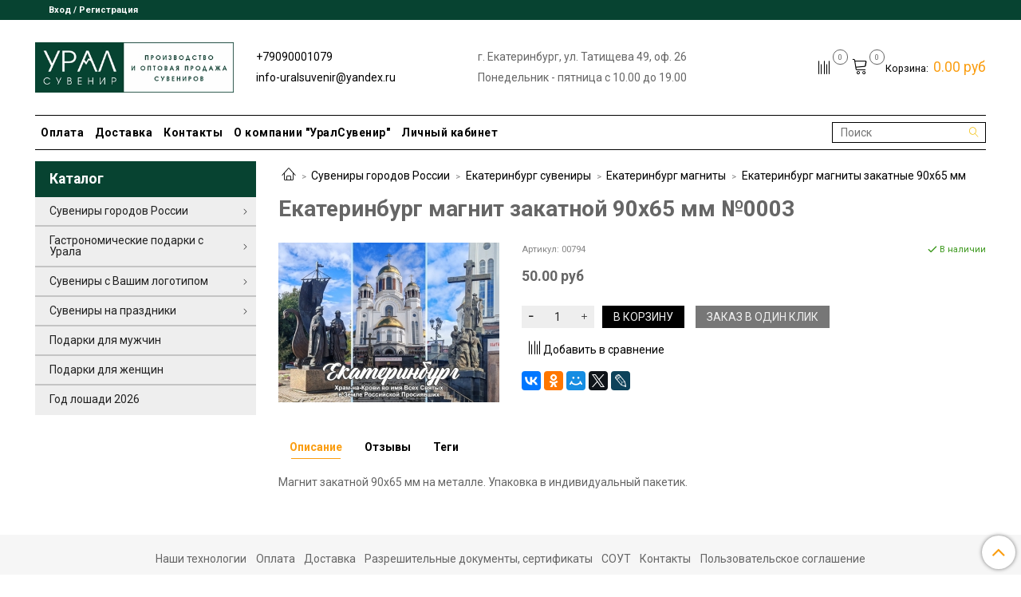

--- FILE ---
content_type: text/html; charset=utf-8
request_url: https://uralsuveniropt.ru/product/magnit-zakatnoy-90h65-mm-3
body_size: 29426
content:
<!DOCTYPE html>
<html>
  <head><link media='print' onload='this.media="all"' rel='stylesheet' type='text/css' href='/served_assets/public/jquery.modal-0c2631717f4ce8fa97b5d04757d294c2bf695df1d558678306d782f4bf7b4773.css'><meta data-config="{&quot;product_id&quot;:213320784}" name="page-config" content="" /><meta data-config="{&quot;money_with_currency_format&quot;:{&quot;delimiter&quot;:&quot;&quot;,&quot;separator&quot;:&quot;.&quot;,&quot;format&quot;:&quot;%n %u&quot;,&quot;unit&quot;:&quot;руб&quot;,&quot;show_price_without_cents&quot;:0},&quot;currency_code&quot;:&quot;RUR&quot;,&quot;currency_iso_code&quot;:&quot;RUB&quot;,&quot;default_currency&quot;:{&quot;title&quot;:&quot;Российский рубль&quot;,&quot;code&quot;:&quot;RUR&quot;,&quot;rate&quot;:1.0,&quot;format_string&quot;:&quot;%n %u&quot;,&quot;unit&quot;:&quot;руб&quot;,&quot;price_separator&quot;:null,&quot;is_default&quot;:true,&quot;price_delimiter&quot;:null,&quot;show_price_with_delimiter&quot;:null,&quot;show_price_without_cents&quot;:null},&quot;facebook&quot;:{&quot;pixelActive&quot;:false,&quot;currency_code&quot;:&quot;RUB&quot;,&quot;use_variants&quot;:null},&quot;vk&quot;:{&quot;pixel_active&quot;:null,&quot;price_list_id&quot;:null},&quot;new_ya_metrika&quot;:true,&quot;ecommerce_data_container&quot;:&quot;dataLayer&quot;,&quot;common_js_version&quot;:&quot;v2&quot;,&quot;vue_ui_version&quot;:null,&quot;feedback_captcha_enabled&quot;:null,&quot;account_id&quot;:896264,&quot;hide_items_out_of_stock&quot;:false,&quot;forbid_order_over_existing&quot;:false,&quot;minimum_items_price&quot;:5000,&quot;enable_comparison&quot;:true,&quot;locale&quot;:&quot;ru&quot;,&quot;client_group&quot;:null,&quot;consent_to_personal_data&quot;:{&quot;active&quot;:false,&quot;obligatory&quot;:true,&quot;description&quot;:&quot;Настоящим подтверждаю, что я ознакомлен и согласен с условиями \u003ca href=&#39;/page/oferta&#39; target=&#39;blank&#39;\u003eоферты и политики конфиденциальности\u003c/a\u003e.&quot;},&quot;recaptcha_key&quot;:&quot;6LfXhUEmAAAAAOGNQm5_a2Ach-HWlFKD3Sq7vfFj&quot;,&quot;recaptcha_key_v3&quot;:&quot;6LcZi0EmAAAAAPNov8uGBKSHCvBArp9oO15qAhXa&quot;,&quot;yandex_captcha_key&quot;:&quot;ysc1_ec1ApqrRlTZTXotpTnO8PmXe2ISPHxsd9MO3y0rye822b9d2&quot;,&quot;checkout_float_order_content_block&quot;:true,&quot;available_products_characteristics_ids&quot;:null,&quot;sber_id_app_id&quot;:&quot;5b5a3c11-72e5-4871-8649-4cdbab3ba9a4&quot;,&quot;theme_generation&quot;:2,&quot;quick_checkout_captcha_enabled&quot;:false,&quot;max_order_lines_count&quot;:500,&quot;sber_bnpl_min_amount&quot;:1000,&quot;sber_bnpl_max_amount&quot;:150000,&quot;counter_settings&quot;:{&quot;data_layer_name&quot;:&quot;dataLayer&quot;,&quot;new_counters_setup&quot;:false,&quot;add_to_cart_event&quot;:true,&quot;remove_from_cart_event&quot;:true,&quot;add_to_wishlist_event&quot;:true},&quot;site_setting&quot;:{&quot;show_cart_button&quot;:true,&quot;show_service_button&quot;:false,&quot;show_marketplace_button&quot;:false,&quot;show_quick_checkout_button&quot;:true},&quot;warehouses&quot;:[],&quot;captcha_type&quot;:&quot;google&quot;,&quot;human_readable_urls&quot;:false}" name="shop-config" content="" /><meta name='js-evnvironment' content='production' /><meta name='default-locale' content='ru' /><meta name='insales-redefined-api-methods' content="[]" /><script src="/packs/js/shop_bundle-2b0004e7d539ecb78a46.js"></script><script type="text/javascript" src="https://static.insales-cdn.com/assets/common-js/common.v2.25.28.js"></script><script type="text/javascript" src="https://static.insales-cdn.com/assets/static-versioned/v3.72/static/libs/lodash/4.17.21/lodash.min.js"></script>
<!--InsalesCounter -->
<script type="text/javascript">
(function() {
  if (typeof window.__insalesCounterId !== 'undefined') {
    return;
  }

  try {
    Object.defineProperty(window, '__insalesCounterId', {
      value: 896264,
      writable: true,
      configurable: true
    });
  } catch (e) {
    console.error('InsalesCounter: Failed to define property, using fallback:', e);
    window.__insalesCounterId = 896264;
  }

  if (typeof window.__insalesCounterId === 'undefined') {
    console.error('InsalesCounter: Failed to set counter ID');
    return;
  }

  let script = document.createElement('script');
  script.async = true;
  script.src = '/javascripts/insales_counter.js?7';
  let firstScript = document.getElementsByTagName('script')[0];
  firstScript.parentNode.insertBefore(script, firstScript);
})();
</script>
<!-- /InsalesCounter -->

    <!-- meta -->
<meta charset="UTF-8">



<meta name="keywords" content="Магнит закатной 90х65 мм №3 купить в Екатеринбурге в интернет-магазине УралСувенир">



  



  <title>
    
    
        Магнит закатной 90х65 мм №3 купить в Екатеринбурге в интернет-магазине УралСувенир
    
  </title>











  <meta name="description" content="Магнит закатной 90х65 мм №3 купить в Екатеринбурге по выгодной цене в интернет-магазине УралСувенир. Магнит закатной 90х65 мм на металле. Упаковка в индивидуальный пакетик.">








<meta name="robots" content="index,follow">
<meta http-equiv="X-UA-Compatible" content="IE=edge,chrome=1">
<meta name="viewport" content="width=device-width, initial-scale=1.0">
<meta name="SKYPE_TOOLBAR" content="SKYPE_TOOLBAR_PARSER_COMPATIBLE">










<meta name="handle" content="[]" data-current-collection="[]"


>

<style>
  .menu:not(.insales-menu--loaded) {
    display: flex;
    list-style: none;
    margin-left: 0;
    padding-left: 0;
    box-shadow: none;
    width: auto;
    background: transparent;
    flex-direction: row;
    flex-wrap: wrap;
  }

  .menu:not(.insales-menu--loaded) .menu-link {
    display: block;
  }

  .menu:not(.insales-menu--loaded) .menu,
  .menu:not(.insales-menu--loaded) .menu-marker,
  .menu:not(.insales-menu--loaded) .menu-icon {
    display: none;
  }
</style>







<!-- canonical url-->

<link rel="canonical" href="https://uralsuveniropt.ru/product/magnit-zakatnoy-90h65-mm-3">



<!-- Продукт -->
    <meta property="og:title" content="Екатеринбург магнит закатной 90х65 мм №0003">
    <meta property="og:type" content="website">
    <meta property="og:url" content="https://uralsuveniropt.ru/product/magnit-zakatnoy-90h65-mm-3">

    
      <meta property="og:image" content="https://static.insales-cdn.com/images/products/1/3193/2378312825/екатеринбург_большой_3.jpg">
    






<!-- icons-->
<link rel="icon" type="image/x-icon" sizes="16x16" href="https://static.insales-cdn.com/assets/1/3826/1527538/1753163686/favicon.ico">
<link rel="stylesheet" type="text/css"  href="https://static.insales-cdn.com/assets/1/3826/1527538/1753163686/jquery.fancybox.min.css">

<meta name="yandex-verification" content="2e6f1f0e3e985289">

    
  
  <link href="//fonts.googleapis.com/css?family=Roboto:300,400,700&subset=cyrillic,latin" rel="stylesheet">




<link href="//maxcdn.bootstrapcdn.com/font-awesome/4.7.0/css/font-awesome.min.css" rel="stylesheet">


<link href="https://static.insales-cdn.com/assets/1/3826/1527538/1753163686/theme.css" rel="stylesheet" type="text/css">

  <meta name='product-id' content='213320784' />
</head>

  <body class="fhg-body">
    <div class="body-wrapper">
      <noscript>
<div class="njs-alert-overlay">
  <div class="njs-alert-wrapper">
    <div class="njs-alert">
      <p>Включите в вашем браузере JavaScript!</p>
    </div>
  </div>
</div>
</noscript>


      <div class="top-panel-wrapper">
        <div class="container">
          <div class="top-panel row js-top-panel-fixed">
  <div class="top-menu-wrapper hidden-sm">
    <a class="client-account-link" href="/client_account/login">
      
        <span>Вход / Регистрация</span>
      
    </a>
  </div>
  <div class="top-menu-wrapper cell- hidden shown-sm">
    <button type="button" class="top-panel-open-sidebar button js-open-sidebar"></button>
  </div>

  <div class="top-menu-icons-block collapse-block hide show-md cell-">
    <div class="contacts-top-menu hidden shown-md">
    

      <button type="button" class="contacts-icon js-open-contacts"></button>

    
      <div class="contacts-top-menu-block cell-12 hidden">
        <div class="header-block js-contacts-header cell- ">
          <div class="phone text-left ">
            
                <a href="tel:+79090001079" class="contact-link tel">
                  +79090001079
                </a>
            
          </div>

          <div class="email text-left flex-center-xs ">
            
                <a href="mailto:info-uralsuvenir@yandex.ru" class="contact-link email">
                   info-uralsuvenir@yandex.ru
                </a>
            
          </div>
        </div>

      </div>
    </div>

    <div class="hidden shown-sm">
      <button type="button" class="top-panel-open-search button js-open-search-panel shown-sm"></button>
    </div>

    
      <div class="compares-widget is-top-panel cell- hidden shown-sm">
        <a href="/compares" class="compares-widget-link"  title="Сравнение">
          <span class="compare-widget-caption is-top-panel">
            <span class="compare-widget-icon-header"></span>
            <span class="compares-widget-count is-top-panel js-compares-widget-count"></span>
          </span>
        </a>
      </div>
    

    <div class="shopcart-widget-wrapper is-top-panel cell-  hidden shown-sm">
      
<div class="shopcart-widget is-top-panel ">
  <a href="/cart_items " title="Корзина" class="shopcart-widget-link ">
    <span class="shopcart-widget-icon">
        <span class="shopcart-widget-count js-shopcart-widget-count is-top-panel" ></span>
    </span>
    <span class="shopcart-widget-data">
      <span class="shopcart-widget-caption">
      Корзина
      </span>

      <span class="shopcart-widget-amount js-shopcart-widget-amount hidden-md"></span>
    </span>
  </a>

</div>




    </div>
  </div>
</div>

        </div>
      </div>

      <div class="container header-wrapper">
        <header class="header">
  <div class="header-inner row flex-between flex-center-sm flex-middle ">
    <div class="left-blocks cell-">
      <div class="left-blocks-inner row flex-middle">
        <div class="logotype-wrapper cell-4 cell-7-md cell-12-sm ">
          <div class="logotype text-center-sm">
            
            <a title="Урал Сувенир" href="/" class="logotype-link">
              
                <img src="https://static.insales-cdn.com/assets/1/3826/1527538/1753163686/logotype.jpg" class="logotype-image" alt="Урал Сувенир" title="Урал Сувенир">
              
            </a>
          </div>
        </div>
        

        <div class="header-block js-contacts-header cell-4 hidden-md ">
          <div class="phone text-left text-center-sm hidden-md">
            
                  <a href="tel:+79090001079" class="editor contact-link tel"> +79090001079</a>
            
          </div>

          <div class="email text-left flex-center-xs hidden-md">
            
                <a href="mailto:info-uralsuvenir@yandex.ru" class="editor contact-link email"> info-uralsuvenir@yandex.ru</a>
            
          </div>
        </div>

        
          <div class="header-block cell-6 flex-center-sm flex-middle hidden-md ">
              <div class="flex-center-xs editor">г. Екатеринбург, ул. Татищева 49, оф. 26</div>
<div class="flex-center-xs editor">Понедельник - пятница с 10.00 до 19.00</div>
          </div>
        

      </div>
    </div>
<div class="left-header-block cell- hidden-sm">

  <div class="header-block header-compare">

    
      <div class="compares-widget  ">
        <a href="/compares" class="compares-widget-link" title="Сравнение">
          <span class="compare-widget-caption ">
            <span class="compare-widget-icon-header"></span>
            <span class="compares-widget-count js-compares-widget-count"></span>
          </span>
        </a>
      </div>
    

    <div class="shopcart-widget-wrapper  hidden-sm">
      <div class="shopcart-widget in-header">
        <a href="/cart_items " title="Корзина" class="shopcart-widget-link ">
          <span class="shopcart-widget-icon">
              <span class="shopcart-widget-count js-shopcart-widget-count"></span>
          </span>
          <span class="shopcart-widget-data">
            <span class="shopcart-widget-caption">
            Корзина:
            </span>

            <span class="shopcart-widget-amount js-shopcart-widget-amount hidden-md"></span>
          </span>
        </a>

          <div class="cart-widget-dropdown hidden hidden-sm">
            <form action="" method="post" class="shopping-cart js-cart-widget-empty" >
              <div class="cart-body">
                <div class="cart-list js-cart-dropdown">

                </div>
              </div>

              <div class="cart-footer row flex-between ">

                <div class=" cart-block-checkout is-cart-dropdown">
                  <div class="cart-total js-shopcart-total-summ"></div>

                  <a class="cart-checkout button is-primary is-cart-dropdown" href="/cart_items">
                    <span class="button-text">
                      Оформить
                    </span>
                  </a>
                </div>

              </div>
              <input type="hidden" name="_method" value="put">
              <input type="hidden" name="make_order" value="">
              <input type="hidden" name="lang" value="ru">

            </form>

            <div class="notice notice-info text-center js-cart-empty ">
              Ваша корзина пуста
            </div>

            
          </div>
        </div>
    </div>
  </div>
  </div>


  </div>

  <div class="main-menu-wrapper hidden-sm">
      








  
    <ul class="main-menu menu level-1" data-menu-id="main-menu">
      

        

        <li class="main-menu-item menu-item">
          <div class="main-menu-item-controls menu-item-controls">
            

            
              <a href="/page/payment" class="main-menu-link menu-link" data-menu-link-source="menu" data-menu-link-current="no">
              Оплата
              </a>
            

          </div>
        </li>

      

        

        <li class="main-menu-item menu-item">
          <div class="main-menu-item-controls menu-item-controls">
            

            
              <a href="/page/delivery" class="main-menu-link menu-link" data-menu-link-source="menu" data-menu-link-current="no">
              Доставка
              </a>
            

          </div>
        </li>

      

        

        <li class="main-menu-item menu-item">
          <div class="main-menu-item-controls menu-item-controls">
            

            
              <a href="/page/contacts" class="main-menu-link menu-link" data-menu-link-source="menu" data-menu-link-current="no">
              Контакты
              </a>
            

          </div>
        </li>

      

        

        <li class="main-menu-item menu-item">
          <div class="main-menu-item-controls menu-item-controls">
            

            
              <a href="/page/about-us" class="main-menu-link menu-link" data-menu-link-source="menu" data-menu-link-current="no">
              О компании "УралСувенир"
              </a>
            

          </div>
        </li>

      

        

        <li class="main-menu-item menu-item">
          <div class="main-menu-item-controls menu-item-controls">
            

            
              <a href="/client_account/login" class="main-menu-link menu-link" data-menu-link-source="menu" data-menu-link-current="no">
              Личный кабинет
              </a>
            

          </div>
        </li>

      
    </ul>
  











      
      <form class="search-widget in-header " action="/search" method="get">
  <input type="text"
          name="q"
          class="search-widget-field"
          value=""
          placeholder="Поиск"
  >
<button type="submit" class="search-widget-button button is-widget-submit">
  
</button>

  

</form>



  </div>
</header>



      </div>

      <div class="content-wrapper container fhg-content">
        
        

        


        

        

        

        <div class="row product-wrapper">
          <div class="product cell-9 cell-8-md cell-12-sm">
            


<div class="breadcrumb-wrapper">

  <ul class="breadcrumb">

    <li class="breadcrumb-item home">
      <a class="breadcrumb-link home-icon" title="Главная" href="/">

      </a>
    </li>

    
      
      

      
      
        

        

        
      
        

        
          <li class="breadcrumb-item" data-breadcrumbs="2">
            <a class="breadcrumb-link" title="Сувениры городов России" href="/collection/suveniry-gorodov">Сувениры городов России</a>
          </li>
          
            <li class="breadcrumb-item button-breadcrumb">
              <button class="button is-primary hidden-breadcrumbs js-hidden-bread" > - </button>
            </li>
          
        

        
      
        

        
          <li class="breadcrumb-item" data-breadcrumbs="3">
            <a class="breadcrumb-link" title="Екатеринбург сувениры" href="/collection/ekaterinburg">Екатеринбург сувениры</a>
          </li>
          
        

        
      
        

        
          <li class="breadcrumb-item" data-breadcrumbs="4">
            <a class="breadcrumb-link" title="Екатеринбург магниты" href="/collection/magnity">Екатеринбург магниты</a>
          </li>
          
        

        
      
        

        
          <li class="breadcrumb-item" data-breadcrumbs="5">
            <a class="breadcrumb-link" title="Екатеринбург магниты закатные 90х65 мм" href="/collection/magnity-zakatnye-90h65-mm">Екатеринбург магниты закатные 90х65 мм</a>
          </li>
          
        

        
      

    

  </ul>

</div>






<div class="page-headding-wrapper">
  <h1 class="page-headding">
    
      Екатеринбург магнит закатной 90х65 мм №0003

    
  </h1>
</div><!-- /.page_headding -->

<div class="row">

  <div class="product-gallery-wrapper cell-4 cell-6-md cell-12-sm">
    



















    

<div class="product-gallery">
  <div class="gallery-main-wrapper">
    

    <a href="https://static.insales-cdn.com/images/products/1/3193/2378312825/екатеринбург_большой_3.jpg" class="image-wrapper"  id="gallery"  title="Екатеринбург магнит закатной 90х65 мм №0003" data-gallery-count="1">
      <img src="https://static.insales-cdn.com/images/products/1/3193/2378312825/large_екатеринбург_большой_3.jpg" alt="Урал Сувенир - Екатеринбург магнит закатной 90х65 мм №0003" title="Екатеринбург магнит закатной 90х65 мм №0003" class="slide-image" >
    </a>
  </div>
  <!-- Для тыкалок js -->
  

<!-- Для планшетов -->
  
    <div class="gallery-thumbs-wrapper mobile-wrapper hidden shown-sm">
      <div class="gallery-thumbs" data-slider="gallery-thumbs-mobile">
        

        
          <div data-slider-slide >
            
            <a class="slide-inner image-container"
                data-fancybox="gallery"
                href="https://static.insales-cdn.com/images/products/1/3193/2378312825/екатеринбург_большой_3.jpg"
                title="Екатеринбург магнит закатной 90х65 мм №0003"
                data-caption="Екатеринбург магнит закатной 90х65 мм №0003"
                data-slide-number="1"
            >
              <img src="https://static.insales-cdn.com/images/products/1/3193/2378312825/large_екатеринбург_большой_3.jpg"
                class="slide-image"
                alt="Урал Сувенир - Екатеринбург магнит закатной 90х65 мм №0003"
              >
            </a>
          </div>
        

      </div>
    </div>

  

</div>





  </div>

  <div class="cell-8 cell-6-md cell-12-sm" data-product-id="213320784" data-main-form>
    <div class="top-panel-product">
      
        <div class="product-sku-wrapper js-product-sku-wrapper" style="display: none;">
          <span class="label-article">Артикул:</span>
          <span class="js-product-sku">00794</span>
        </div>
      
      
        <div class="product-available js-available">
          В наличии
        </div>
      
    </div>
    <div class="product-prices on-page" style="display: none;">
        <div class="old-price js-product-old-price on-page">
          
        </div>

      <div class="price js-product-price on-page">50 руб</div>
    </div>
    <div class="product-introtext on-page editor"></div>

    <form class="product-form" action="/cart_items">

  <div class="product-option-selectors option-selectors">
    
      <input type="hidden" name="variant_id" value="363568979">
    
  </div>


  <div class="product-control on-page" data-compare="213320784">

    






<div class="counter js-variant-counter " data-quantity style="display: none">

  <button type="button" data-quantity-change="-1" class="counter-button is-count-down "></button>

  <input type="text" value="1" name="quantity" class="counter-input ">

  <button type="button" data-quantity-change="1" class="counter-button is-count-up "></button>
</div>








    <button class="product-button button is-primary  js-variant-shown" type="submit" data-item-add  style="display: none;">

      <span class="button-text">
        В корзину
      </span>
    </button>

    <div class="product-order-variant variant-hidden js-variant-hidden"  style="display: none;">
      <p class="notice notice-info">
        Товар отсутствует
      </p>
    </div>

    <button class="product-button button is-primary js-variant-preorder "
      type="button" style="display: none;"
    >

      <span class="button-text">
        Предзаказ
      </span>
    </button>


    
      <button type="button" class="product-button is-quick-checkout button is-secondary" data-quick-checkout style="display: none;">
        Заказ в один клик
      </button>
    

    
      
        <div class="compare-control">
          <button class="compare-link js-compare-add " data-compare-add="213320784">
            <span class="compare-widget-icon-header"></span>
            <span class="link-text compare-text">
              Добавить в сравнение
            </span>
          </button>

          <button class="compare-link js-compare-delete hide" data-compare-delete="213320784" style="display: none;">
            <span class="compare-widget-icon-header"></span>
            <span class="link-text compare-text">
              Убрать из сравнения
            </span>
          </button>
        </div>
      
    

  </div>

  
    <div class="product-share share">
      <script src="//yastatic.net/es5-shims/0.0.2/es5-shims.min.js" charset="utf-8"></script>
      <script src="//yastatic.net/share2/share.js" charset="utf-8"></script>
      <div class="ya-share2" data-services="vkontakte,facebook,odnoklassniki,moimir,gplus,twitter,lj"  data-description='Магнит закатной 90х65 мм на металле. Упаковка в индивидуальный пакетик.' data-image="https://static.insales-cdn.com/images/products/1/3193/2378312825/екатеринбург_большой_3.jpg" data-counter=""></div>
    </div>
  
</form>






  </div>
</div>

<div class="product-content tab">

  

  
    <button class="tab-toggle" data-target="#product-description" data-toggle="tabs">
      <p class="tab-toggle-caption">Описание</p>
    </button>

    <div id="product-description" class="tab-block">
      <div class="tab-block-inner editor">
        <p>Магнит закатной 90х65 мм на металле. Упаковка в индивидуальный пакетик.</p>
      </div>
    </div><!-- /#product-description -->
  

  

  
    <button class="tab-toggle" data-target="#product-comment" data-toggle="tabs">
      <p class="tab-toggle-caption">Отзывы</p>
    </button>

    <div id="product-comment" class="tab-block">
      <div class="tab-block-inner">
        <div data-comments-list data-comments-moderated="true">
  
</div>




        <div class="reviews-wrapper">
  <button type="button" class="button is-reviews-toggle is-unchecked js-reviews-toggle">

    <span class="button-text">
      Оставить отзыв
    </span>
  </button>

  <div class="reviews-form">
    <div class="notice is-success js-reviews-notice-success hidden">
      
        Отзыв успешно отправлен.<br/> Он будет проверен администратором перед публикацией.
      
    </div>

    
      <div class="notice is-info icon-warning js-comments-toggle-notice">
        Перед публикацией отзывы проходят модерацию
      </div>
    

  </div>

</div>

<script type="text/javascript">
(function(){
    var _reviewForm = {
      form: {
        classes: 'is-reviews',
      },
      fields: [
        {
          title: 'Оценка',
          name: 'rating',
          type: 'rating',
          rating: 5
        },
        {
          title: 'Текст',
          type: 'textarea',
          name: 'content',
          required: true,
        },
        {
          title: 'Имя',
          name: 'author',
          required: true,
        },
        {
          title: 'Email',
          name: 'email',
          required: true
        },
        
        {
          title: 'Капча',
          type: 'captcha',
        }
        
      ],
      

        sendToOptions: {
          id: 213320784 // product id
        },

      

      sendTo: Shop.sendReview,
      messages: {
        success: 'Отзыв успешно отправлен'
      },
      onValid: function (response, form) {
        var $notice = $('.js-reviews-notice-success');
        var $commentsList = $('[data-comments-list]');
        // alertify.success('Отзыв успешно отправлен');
        $notice.removeClass('hidden');
        setTimeout(function () {
          $notice.addClass('hidden');
        }, 10000);

        form.clear();

        if (!$commentsList.data('commentsModerated')) {
          $commentsList.load(document.location.pathname + ' [data-comments-list] > div' );
          $(document).ajaxSuccess(function() {
            $(function () {
                $('[data-product-rating]').each(function () {
                  var _node = $(this);
                  var _rating = _node.data('productRating');
                  var _maxRating = _node.data('productMaxRating') || 5;
type="text/javascript"
                  _node.html(Template.render({
                    rating: _rating,
                    max: _maxRating
                  }, 'system-review-rating'));
                });
            })
          });
        }
      },
      onError: function (response, form) {
        form.markErrors(response.errors);
      }
    };

  $(document).on('click', '.js-reviews-toggle', function (event) {
    event.preventDefault();

    alertify.modal({
      formDefination: _reviewForm
    }).set('title', 'Оставить отзыв' );
  });
}());

</script>

      </div>
    </div><!-- /#product-comment -->
  

  
    
      <button class="tab-toggle" data-target="#Tegi" data-toggle="tabs">
        <p class="tab-toggle-caption">Теги</p>
      </button>
      <div id="Tegi" class="tab-block">
        <div class="tab-block-inner editor">
            <p>Магниты закатные 90х65 мм</p>
        </div>
      </div>
    
  
</div>


























            
          </div>

          
            <div class="cell-3 cell-4-md hidden-sm flex-first">
              
  

  <div class="sidebar-block">
    <div class="sidebar-block-heading mega-menu-main_heading">
      Каталог
    </div>

    <div class="sidebar-block-content">
      







  
  <ul class="mega-menu menu level-1" data-menu-id="mega-menu">

    
      

      

      <li class="mega-menu-item menu-item level-1">
        <div class="mega-menu-item-controls menu-item-controls level-1">
          
            
          <a href="/collection/suveniry-gorodov" class="mega-menu-link menu-link level-1" data-menu-link="suveniry-gorodov" data-menu-link-source="collection" data-menu-link-current="no">
            Сувениры городов России
          </a>
            


          
            <button class="mega-menu-marker menu-marker" type="button"></button>
          
        </div>

        
          <ul class="mega-menu menu">
            
            

            

            <li class="mega-menu-item menu-item level-1">
              <div class="mega-menu-item-controls menu-item-controls level-1">
                

              
                <a href="/collection/ekaterinburg" class="mega-menu-link menu-link level-1" data-menu-link="ekaterinburg" data-menu-link-source="collection" data-menu-link-current="no">
                  Екатеринбург сувениры
                </a>
              

                
                  <button class="mega-menu-marker menu-marker" type="button"></button>
                
              </div>

              
                <ul class="mega-menu menu">
                  

                  

                  <li class="mega-menu-item menu-item level-1">
                    <div class="mega-menu-item-controls menu-item-controls level-1">
                      

                      
                      <a href="/collection/ekaterinburg-sladosti" class="mega-menu-link menu-link level-1" data-menu-link="ekaterinburg-sladosti" data-menu-link-source="collection" data-menu-link-current="no">
                        Екатеринбург сладости
                      </a>
                      
                    </div>
                  </li>
                  

                  

                  <li class="mega-menu-item menu-item level-1">
                    <div class="mega-menu-item-controls menu-item-controls level-1">
                      

                      
                      <a href="/collection/ekaterinburg-futbolki" class="mega-menu-link menu-link level-1" data-menu-link="ekaterinburg-futbolki" data-menu-link-source="collection" data-menu-link-current="no">
                        Екатеринбург футболки
                      </a>
                      
                    </div>
                  </li>
                  

                  

                  <li class="mega-menu-item menu-item level-1">
                    <div class="mega-menu-item-controls menu-item-controls level-1">
                      

                      
                      <a href="/collection/ekaterinburg-kardholdery-chehly-dlya-kart" class="mega-menu-link menu-link level-1" data-menu-link="ekaterinburg-kardholdery-chehly-dlya-kart" data-menu-link-source="collection" data-menu-link-current="no">
                        Екатеринбург кардхолдеры (чехлы для карт)
                      </a>
                      
                    </div>
                  </li>
                  

                  

                  <li class="mega-menu-item menu-item level-1">
                    <div class="mega-menu-item-controls menu-item-controls level-1">
                      

                      
                      <a href="/collection/tarelki" class="mega-menu-link menu-link level-1" data-menu-link="tarelki" data-menu-link-source="collection" data-menu-link-current="no">
                        Екатеринбург тарелки
                      </a>
                      
                    </div>
                  </li>
                  

                  

                  <li class="mega-menu-item menu-item level-1">
                    <div class="mega-menu-item-controls menu-item-controls level-1">
                      

                      
                      <a href="/collection/kruzhki" class="mega-menu-link menu-link level-1" data-menu-link="kruzhki" data-menu-link-source="collection" data-menu-link-current="no">
                        Екатеринбург кружки
                      </a>
                      
                    </div>
                  </li>
                  

                  

                  <li class="mega-menu-item menu-item level-1">
                    <div class="mega-menu-item-controls menu-item-controls level-1">
                      

                      
                      <a href="/collection/magnity" class="mega-menu-link menu-link level-1" data-menu-link="magnity" data-menu-link-source="collection" data-menu-link-current="no">
                        Екатеринбург магниты
                      </a>
                      
                    </div>
                  </li>
                  

                  
                    <li class="mega-menu-item menu-item level-1">
                      <div class="mega-menu-item-controls menu-item-controls level-1">
                        

                        <a href="/collection/ekaterinburg" class="mega-menu-link menu-link level-1 all-subcategory" data-menu-link="ekaterinburg" data-menu-link-source="collection">
                          Все подкатегории
                        </a>

                        
                       <a href="/collection/ekaterinburg" class="mega-menu-link menu-link level-1 all-subcategory" data-menu-link="ekaterinburg" data-menu-link-source="collection" data-menu-link-current="no">
                          Все подкатегории
                        </a>
                        
                      </div>
                    </li>
                  
                </ul>
              
            </li>
            
            

            

            <li class="mega-menu-item menu-item level-1">
              <div class="mega-menu-item-controls menu-item-controls level-1">
                

              
                <a href="/collection/ural" class="mega-menu-link menu-link level-1" data-menu-link="ural" data-menu-link-source="collection" data-menu-link-current="no">
                  Урал сувениры
                </a>
              

                
                  <button class="mega-menu-marker menu-marker" type="button"></button>
                
              </div>

              
                <ul class="mega-menu menu">
                  

                  

                  <li class="mega-menu-item menu-item level-1">
                    <div class="mega-menu-item-controls menu-item-controls level-1">
                      

                      
                      <a href="/collection/ural-sladosti" class="mega-menu-link menu-link level-1" data-menu-link="ural-sladosti" data-menu-link-source="collection" data-menu-link-current="no">
                        Урал сладости
                      </a>
                      
                    </div>
                  </li>
                  

                  

                  <li class="mega-menu-item menu-item level-1">
                    <div class="mega-menu-item-controls menu-item-controls level-1">
                      

                      
                      <a href="/collection/ural-futbolki" class="mega-menu-link menu-link level-1" data-menu-link="ural-futbolki" data-menu-link-source="collection" data-menu-link-current="no">
                        Урал футболки
                      </a>
                      
                    </div>
                  </li>
                  

                  

                  <li class="mega-menu-item menu-item level-1">
                    <div class="mega-menu-item-controls menu-item-controls level-1">
                      

                      
                      <a href="/collection/ural-magnity" class="mega-menu-link menu-link level-1" data-menu-link="ural-magnity" data-menu-link-source="collection" data-menu-link-current="no">
                        Урал магниты
                      </a>
                      
                    </div>
                  </li>
                  

                  

                  <li class="mega-menu-item menu-item level-1">
                    <div class="mega-menu-item-controls menu-item-controls level-1">
                      

                      
                      <a href="/collection/ural-breloki" class="mega-menu-link menu-link level-1" data-menu-link="ural-breloki" data-menu-link-source="collection" data-menu-link-current="no">
                        Урал брелоки
                      </a>
                      
                    </div>
                  </li>
                  

                  

                  <li class="mega-menu-item menu-item level-1">
                    <div class="mega-menu-item-controls menu-item-controls level-1">
                      

                      
                      <a href="/collection/ural-kruzhki" class="mega-menu-link menu-link level-1" data-menu-link="ural-kruzhki" data-menu-link-source="collection" data-menu-link-current="no">
                        Урал кружки
                      </a>
                      
                    </div>
                  </li>
                  

                  

                  <li class="mega-menu-item menu-item level-1">
                    <div class="mega-menu-item-controls menu-item-controls level-1">
                      

                      
                      <a href="/collection/ural-tarelki" class="mega-menu-link menu-link level-1" data-menu-link="ural-tarelki" data-menu-link-source="collection" data-menu-link-current="no">
                        Урал тарелки
                      </a>
                      
                    </div>
                  </li>
                  

                  
                    <li class="mega-menu-item menu-item level-1">
                      <div class="mega-menu-item-controls menu-item-controls level-1">
                        

                        <a href="/collection/ural" class="mega-menu-link menu-link level-1 all-subcategory" data-menu-link="ural" data-menu-link-source="collection">
                          Все подкатегории
                        </a>

                        
                       <a href="/collection/ural" class="mega-menu-link menu-link level-1 all-subcategory" data-menu-link="ural" data-menu-link-source="collection" data-menu-link-current="no">
                          Все подкатегории
                        </a>
                        
                      </div>
                    </li>
                  
                </ul>
              
            </li>
            
            

            

            <li class="mega-menu-item menu-item level-1">
              <div class="mega-menu-item-controls menu-item-controls level-1">
                

              
                <a href="/collection/yuzhnyy-ural-suveniry" class="mega-menu-link menu-link level-1" data-menu-link="yuzhnyy-ural-suveniry" data-menu-link-source="collection" data-menu-link-current="no">
                  Южный Урал сувениры
                </a>
              

                
                  <button class="mega-menu-marker menu-marker" type="button"></button>
                
              </div>

              
                <ul class="mega-menu menu">
                  

                  

                  <li class="mega-menu-item menu-item level-1">
                    <div class="mega-menu-item-controls menu-item-controls level-1">
                      

                      
                      <a href="/collection/yuzhnyy-ural-tarelki" class="mega-menu-link menu-link level-1" data-menu-link="yuzhnyy-ural-tarelki" data-menu-link-source="collection" data-menu-link-current="no">
                        Южный Урал тарелки
                      </a>
                      
                    </div>
                  </li>
                  

                  

                  <li class="mega-menu-item menu-item level-1">
                    <div class="mega-menu-item-controls menu-item-controls level-1">
                      

                      
                      <a href="/collection/yuzhnyy-ural-kruzhki" class="mega-menu-link menu-link level-1" data-menu-link="yuzhnyy-ural-kruzhki" data-menu-link-source="collection" data-menu-link-current="no">
                        Южный Урал кружки
                      </a>
                      
                    </div>
                  </li>
                  

                  
                </ul>
              
            </li>
            
            

            

            <li class="mega-menu-item menu-item level-1">
              <div class="mega-menu-item-controls menu-item-controls level-1">
                

              
                <a href="/collection/chelyabinsk" class="mega-menu-link menu-link level-1" data-menu-link="chelyabinsk" data-menu-link-source="collection" data-menu-link-current="no">
                  Челябинск сувениры
                </a>
              

                
                  <button class="mega-menu-marker menu-marker" type="button"></button>
                
              </div>

              
                <ul class="mega-menu menu">
                  

                  

                  <li class="mega-menu-item menu-item level-1">
                    <div class="mega-menu-item-controls menu-item-controls level-1">
                      

                      
                      <a href="/collection/chelyabinsk-tarelki" class="mega-menu-link menu-link level-1" data-menu-link="chelyabinsk-tarelki" data-menu-link-source="collection" data-menu-link-current="no">
                        Челябинск тарелки
                      </a>
                      
                    </div>
                  </li>
                  

                  

                  <li class="mega-menu-item menu-item level-1">
                    <div class="mega-menu-item-controls menu-item-controls level-1">
                      

                      
                      <a href="/collection/chelyabinsk-kruzhki" class="mega-menu-link menu-link level-1" data-menu-link="chelyabinsk-kruzhki" data-menu-link-source="collection" data-menu-link-current="no">
                        Челябинск кружки
                      </a>
                      
                    </div>
                  </li>
                  

                  

                  <li class="mega-menu-item menu-item level-1">
                    <div class="mega-menu-item-controls menu-item-controls level-1">
                      

                      
                      <a href="/collection/chelyabinsk-magnity" class="mega-menu-link menu-link level-1" data-menu-link="chelyabinsk-magnity" data-menu-link-source="collection" data-menu-link-current="no">
                        Челябинск магниты
                      </a>
                      
                    </div>
                  </li>
                  

                  

                  <li class="mega-menu-item menu-item level-1">
                    <div class="mega-menu-item-controls menu-item-controls level-1">
                      

                      
                      <a href="/collection/chelyabinsk-ruchki" class="mega-menu-link menu-link level-1" data-menu-link="chelyabinsk-ruchki" data-menu-link-source="collection" data-menu-link-current="no">
                        Челябинск ручки
                      </a>
                      
                    </div>
                  </li>
                  

                  

                  <li class="mega-menu-item menu-item level-1">
                    <div class="mega-menu-item-controls menu-item-controls level-1">
                      

                      
                      <a href="/collection/chelyabinsk-otkrytki" class="mega-menu-link menu-link level-1" data-menu-link="chelyabinsk-otkrytki" data-menu-link-source="collection" data-menu-link-current="no">
                        Челябинск открытки
                      </a>
                      
                    </div>
                  </li>
                  

                  

                  <li class="mega-menu-item menu-item level-1">
                    <div class="mega-menu-item-controls menu-item-controls level-1">
                      

                      
                      <a href="/collection/chelyabinsk-kardholdery-chehly-dlya-kart" class="mega-menu-link menu-link level-1" data-menu-link="chelyabinsk-kardholdery-chehly-dlya-kart" data-menu-link-source="collection" data-menu-link-current="no">
                        Челябинск кардхолдеры (чехлы для карт)
                      </a>
                      
                    </div>
                  </li>
                  

                  
                    <li class="mega-menu-item menu-item level-1">
                      <div class="mega-menu-item-controls menu-item-controls level-1">
                        

                        <a href="/collection/chelyabinsk" class="mega-menu-link menu-link level-1 all-subcategory" data-menu-link="chelyabinsk" data-menu-link-source="collection">
                          Все подкатегории
                        </a>

                        
                       <a href="/collection/chelyabinsk" class="mega-menu-link menu-link level-1 all-subcategory" data-menu-link="chelyabinsk" data-menu-link-source="collection" data-menu-link-current="no">
                          Все подкатегории
                        </a>
                        
                      </div>
                    </li>
                  
                </ul>
              
            </li>
            
            

            

            <li class="mega-menu-item menu-item level-1">
              <div class="mega-menu-item-controls menu-item-controls level-1">
                

              
                <a href="/collection/rossiya-2" class="mega-menu-link menu-link level-1" data-menu-link="rossiya-2" data-menu-link-source="collection" data-menu-link-current="no">
                  Россия сувениры
                </a>
              

                
                  <button class="mega-menu-marker menu-marker" type="button"></button>
                
              </div>

              
                <ul class="mega-menu menu">
                  

                  

                  <li class="mega-menu-item menu-item level-1">
                    <div class="mega-menu-item-controls menu-item-controls level-1">
                      

                      
                      <a href="/collection/rossiya" class="mega-menu-link menu-link level-1" data-menu-link="rossiya" data-menu-link-source="collection" data-menu-link-current="no">
                        Россия сладости
                      </a>
                      
                    </div>
                  </li>
                  

                  

                  <li class="mega-menu-item menu-item level-1">
                    <div class="mega-menu-item-controls menu-item-controls level-1">
                      

                      
                      <a href="/collection/rossiya-tarelki" class="mega-menu-link menu-link level-1" data-menu-link="rossiya-tarelki" data-menu-link-source="collection" data-menu-link-current="no">
                        Россия тарелки
                      </a>
                      
                    </div>
                  </li>
                  

                  

                  <li class="mega-menu-item menu-item level-1">
                    <div class="mega-menu-item-controls menu-item-controls level-1">
                      

                      
                      <a href="/collection/rossiya-magnity" class="mega-menu-link menu-link level-1" data-menu-link="rossiya-magnity" data-menu-link-source="collection" data-menu-link-current="no">
                        Россия магниты
                      </a>
                      
                    </div>
                  </li>
                  

                  

                  <li class="mega-menu-item menu-item level-1">
                    <div class="mega-menu-item-controls menu-item-controls level-1">
                      

                      
                      <a href="/collection/rossiya-kruzhki" class="mega-menu-link menu-link level-1" data-menu-link="rossiya-kruzhki" data-menu-link-source="collection" data-menu-link-current="no">
                        Россия кружки
                      </a>
                      
                    </div>
                  </li>
                  

                  

                  <li class="mega-menu-item menu-item level-1">
                    <div class="mega-menu-item-controls menu-item-controls level-1">
                      

                      
                      <a href="/collection/rossiya-chay" class="mega-menu-link menu-link level-1" data-menu-link="rossiya-chay" data-menu-link-source="collection" data-menu-link-current="no">
                        Россия чай
                      </a>
                      
                    </div>
                  </li>
                  

                  

                  <li class="mega-menu-item menu-item level-1">
                    <div class="mega-menu-item-controls menu-item-controls level-1">
                      

                      
                      <a href="/collection/rossiya-znachki" class="mega-menu-link menu-link level-1" data-menu-link="rossiya-znachki" data-menu-link-source="collection" data-menu-link-current="no">
                        Россия значки
                      </a>
                      
                    </div>
                  </li>
                  

                  
                    <li class="mega-menu-item menu-item level-1">
                      <div class="mega-menu-item-controls menu-item-controls level-1">
                        

                        <a href="/collection/rossiya-2" class="mega-menu-link menu-link level-1 all-subcategory" data-menu-link="rossiya-2" data-menu-link-source="collection">
                          Все подкатегории
                        </a>

                        
                       <a href="/collection/rossiya-2" class="mega-menu-link menu-link level-1 all-subcategory" data-menu-link="rossiya-2" data-menu-link-source="collection" data-menu-link-current="no">
                          Все подкатегории
                        </a>
                        
                      </div>
                    </li>
                  
                </ul>
              
            </li>
            
            

            

            <li class="mega-menu-item menu-item level-1">
              <div class="mega-menu-item-controls menu-item-controls level-1">
                

              
                <a href="/collection/tyumen" class="mega-menu-link menu-link level-1" data-menu-link="tyumen" data-menu-link-source="collection" data-menu-link-current="no">
                  Тюмень сувениры
                </a>
              

                
                  <button class="mega-menu-marker menu-marker" type="button"></button>
                
              </div>

              
                <ul class="mega-menu menu">
                  

                  

                  <li class="mega-menu-item menu-item level-1">
                    <div class="mega-menu-item-controls menu-item-controls level-1">
                      

                      
                      <a href="/collection/tyumen-tarelki" class="mega-menu-link menu-link level-1" data-menu-link="tyumen-tarelki" data-menu-link-source="collection" data-menu-link-current="no">
                        Тюмень тарелки
                      </a>
                      
                    </div>
                  </li>
                  

                  

                  <li class="mega-menu-item menu-item level-1">
                    <div class="mega-menu-item-controls menu-item-controls level-1">
                      

                      
                      <a href="/collection/tyumen-kruzhki" class="mega-menu-link menu-link level-1" data-menu-link="tyumen-kruzhki" data-menu-link-source="collection" data-menu-link-current="no">
                        Тюмень кружки
                      </a>
                      
                    </div>
                  </li>
                  

                  

                  <li class="mega-menu-item menu-item level-1">
                    <div class="mega-menu-item-controls menu-item-controls level-1">
                      

                      
                      <a href="/collection/tyumen-sladosti" class="mega-menu-link menu-link level-1" data-menu-link="tyumen-sladosti" data-menu-link-source="collection" data-menu-link-current="no">
                        Тюмень сладости
                      </a>
                      
                    </div>
                  </li>
                  

                  

                  <li class="mega-menu-item menu-item level-1">
                    <div class="mega-menu-item-controls menu-item-controls level-1">
                      

                      
                      <a href="/collection/tyumen-magnity" class="mega-menu-link menu-link level-1" data-menu-link="tyumen-magnity" data-menu-link-source="collection" data-menu-link-current="no">
                        Тюмень магниты
                      </a>
                      
                    </div>
                  </li>
                  

                  

                  <li class="mega-menu-item menu-item level-1">
                    <div class="mega-menu-item-controls menu-item-controls level-1">
                      

                      
                      <a href="/collection/tyumen-ruchki" class="mega-menu-link menu-link level-1" data-menu-link="tyumen-ruchki" data-menu-link-source="collection" data-menu-link-current="no">
                        Тюмень ручки
                      </a>
                      
                    </div>
                  </li>
                  

                  

                  <li class="mega-menu-item menu-item level-1">
                    <div class="mega-menu-item-controls menu-item-controls level-1">
                      

                      
                      <a href="/collection/tyumen-zazhigalki" class="mega-menu-link menu-link level-1" data-menu-link="tyumen-zazhigalki" data-menu-link-source="collection" data-menu-link-current="no">
                        Тюмень зажигалки
                      </a>
                      
                    </div>
                  </li>
                  

                  
                    <li class="mega-menu-item menu-item level-1">
                      <div class="mega-menu-item-controls menu-item-controls level-1">
                        

                        <a href="/collection/tyumen" class="mega-menu-link menu-link level-1 all-subcategory" data-menu-link="tyumen" data-menu-link-source="collection">
                          Все подкатегории
                        </a>

                        
                       <a href="/collection/tyumen" class="mega-menu-link menu-link level-1 all-subcategory" data-menu-link="tyumen" data-menu-link-source="collection" data-menu-link-current="no">
                          Все подкатегории
                        </a>
                        
                      </div>
                    </li>
                  
                </ul>
              
            </li>
            
            

            

            <li class="mega-menu-item menu-item level-1">
              <div class="mega-menu-item-controls menu-item-controls level-1">
                

              
                <a href="/collection/perm" class="mega-menu-link menu-link level-1" data-menu-link="perm" data-menu-link-source="collection" data-menu-link-current="no">
                  Пермь сувениры
                </a>
              

                
                  <button class="mega-menu-marker menu-marker" type="button"></button>
                
              </div>

              
                <ul class="mega-menu menu">
                  

                  

                  <li class="mega-menu-item menu-item level-1">
                    <div class="mega-menu-item-controls menu-item-controls level-1">
                      

                      
                      <a href="/collection/perm-tarelki" class="mega-menu-link menu-link level-1" data-menu-link="perm-tarelki" data-menu-link-source="collection" data-menu-link-current="no">
                        Пермь тарелки
                      </a>
                      
                    </div>
                  </li>
                  

                  

                  <li class="mega-menu-item menu-item level-1">
                    <div class="mega-menu-item-controls menu-item-controls level-1">
                      

                      
                      <a href="/collection/perm-kruzhki" class="mega-menu-link menu-link level-1" data-menu-link="perm-kruzhki" data-menu-link-source="collection" data-menu-link-current="no">
                        Пермь кружки
                      </a>
                      
                    </div>
                  </li>
                  

                  

                  <li class="mega-menu-item menu-item level-1">
                    <div class="mega-menu-item-controls menu-item-controls level-1">
                      

                      
                      <a href="/collection/perm-chay" class="mega-menu-link menu-link level-1" data-menu-link="perm-chay" data-menu-link-source="collection" data-menu-link-current="no">
                        Пермь чай
                      </a>
                      
                    </div>
                  </li>
                  

                  

                  <li class="mega-menu-item menu-item level-1">
                    <div class="mega-menu-item-controls menu-item-controls level-1">
                      

                      
                      <a href="/collection/perm-magnity" class="mega-menu-link menu-link level-1" data-menu-link="perm-magnity" data-menu-link-source="collection" data-menu-link-current="no">
                        Пермь магниты
                      </a>
                      
                    </div>
                  </li>
                  

                  

                  <li class="mega-menu-item menu-item level-1">
                    <div class="mega-menu-item-controls menu-item-controls level-1">
                      

                      
                      <a href="/collection/perm-ruchki" class="mega-menu-link menu-link level-1" data-menu-link="perm-ruchki" data-menu-link-source="collection" data-menu-link-current="no">
                        Пермь ручки
                      </a>
                      
                    </div>
                  </li>
                  

                  

                  <li class="mega-menu-item menu-item level-1">
                    <div class="mega-menu-item-controls menu-item-controls level-1">
                      

                      
                      <a href="/collection/perm-lozhki" class="mega-menu-link menu-link level-1" data-menu-link="perm-lozhki" data-menu-link-source="collection" data-menu-link-current="no">
                        Пермь ложки
                      </a>
                      
                    </div>
                  </li>
                  

                  
                    <li class="mega-menu-item menu-item level-1">
                      <div class="mega-menu-item-controls menu-item-controls level-1">
                        

                        <a href="/collection/perm" class="mega-menu-link menu-link level-1 all-subcategory" data-menu-link="perm" data-menu-link-source="collection">
                          Все подкатегории
                        </a>

                        
                       <a href="/collection/perm" class="mega-menu-link menu-link level-1 all-subcategory" data-menu-link="perm" data-menu-link-source="collection" data-menu-link-current="no">
                          Все подкатегории
                        </a>
                        
                      </div>
                    </li>
                  
                </ul>
              
            </li>
            
            

            

            <li class="mega-menu-item menu-item level-1">
              <div class="mega-menu-item-controls menu-item-controls level-1">
                

              
                <a href="/collection/nizhniy-tagil" class="mega-menu-link menu-link level-1" data-menu-link="nizhniy-tagil" data-menu-link-source="collection" data-menu-link-current="no">
                  Нижний Тагил сувениры
                </a>
              

                
                  <button class="mega-menu-marker menu-marker" type="button"></button>
                
              </div>

              
                <ul class="mega-menu menu">
                  

                  

                  <li class="mega-menu-item menu-item level-1">
                    <div class="mega-menu-item-controls menu-item-controls level-1">
                      

                      
                      <a href="/collection/nizhniy-tagil-tarelki" class="mega-menu-link menu-link level-1" data-menu-link="nizhniy-tagil-tarelki" data-menu-link-source="collection" data-menu-link-current="no">
                        Нижний Тагил тарелки
                      </a>
                      
                    </div>
                  </li>
                  

                  

                  <li class="mega-menu-item menu-item level-1">
                    <div class="mega-menu-item-controls menu-item-controls level-1">
                      

                      
                      <a href="/collection/nizhniy-tagil-kruzhki" class="mega-menu-link menu-link level-1" data-menu-link="nizhniy-tagil-kruzhki" data-menu-link-source="collection" data-menu-link-current="no">
                        Нижний Тагил кружки
                      </a>
                      
                    </div>
                  </li>
                  

                  

                  <li class="mega-menu-item menu-item level-1">
                    <div class="mega-menu-item-controls menu-item-controls level-1">
                      

                      
                      <a href="/collection/nizhniy-tagil-magnity" class="mega-menu-link menu-link level-1" data-menu-link="nizhniy-tagil-magnity" data-menu-link-source="collection" data-menu-link-current="no">
                        Нижний Тагил магниты
                      </a>
                      
                    </div>
                  </li>
                  

                  

                  <li class="mega-menu-item menu-item level-1">
                    <div class="mega-menu-item-controls menu-item-controls level-1">
                      

                      
                      <a href="/collection/nizhniy-tagil-ruchki" class="mega-menu-link menu-link level-1" data-menu-link="nizhniy-tagil-ruchki" data-menu-link-source="collection" data-menu-link-current="no">
                        Нижний Тагил ручки
                      </a>
                      
                    </div>
                  </li>
                  

                  

                  <li class="mega-menu-item menu-item level-1">
                    <div class="mega-menu-item-controls menu-item-controls level-1">
                      

                      
                      <a href="/collection/nizhniy-tagil-znachki" class="mega-menu-link menu-link level-1" data-menu-link="nizhniy-tagil-znachki" data-menu-link-source="collection" data-menu-link-current="no">
                        Нижний Тагил значки
                      </a>
                      
                    </div>
                  </li>
                  

                  

                  <li class="mega-menu-item menu-item level-1">
                    <div class="mega-menu-item-controls menu-item-controls level-1">
                      

                      
                      <a href="/collection/nizhniy-tagil-breloki" class="mega-menu-link menu-link level-1" data-menu-link="nizhniy-tagil-breloki" data-menu-link-source="collection" data-menu-link-current="no">
                        Нижний Тагил брелоки
                      </a>
                      
                    </div>
                  </li>
                  

                  
                    <li class="mega-menu-item menu-item level-1">
                      <div class="mega-menu-item-controls menu-item-controls level-1">
                        

                        <a href="/collection/nizhniy-tagil" class="mega-menu-link menu-link level-1 all-subcategory" data-menu-link="nizhniy-tagil" data-menu-link-source="collection">
                          Все подкатегории
                        </a>

                        
                       <a href="/collection/nizhniy-tagil" class="mega-menu-link menu-link level-1 all-subcategory" data-menu-link="nizhniy-tagil" data-menu-link-source="collection" data-menu-link-current="no">
                          Все подкатегории
                        </a>
                        
                      </div>
                    </li>
                  
                </ul>
              
            </li>
            
            

            

            <li class="mega-menu-item menu-item level-1">
              <div class="mega-menu-item-controls menu-item-controls level-1">
                

              
                <a href="/collection/novosibirsk" class="mega-menu-link menu-link level-1" data-menu-link="novosibirsk" data-menu-link-source="collection" data-menu-link-current="no">
                  Новосибирск сувениры
                </a>
              

                
                  <button class="mega-menu-marker menu-marker" type="button"></button>
                
              </div>

              
                <ul class="mega-menu menu">
                  

                  

                  <li class="mega-menu-item menu-item level-1">
                    <div class="mega-menu-item-controls menu-item-controls level-1">
                      

                      
                      <a href="/collection/novosibirsk-tarelki" class="mega-menu-link menu-link level-1" data-menu-link="novosibirsk-tarelki" data-menu-link-source="collection" data-menu-link-current="no">
                        Новосибирск тарелки
                      </a>
                      
                    </div>
                  </li>
                  

                  

                  <li class="mega-menu-item menu-item level-1">
                    <div class="mega-menu-item-controls menu-item-controls level-1">
                      

                      
                      <a href="/collection/novosibirsk-kruzhki" class="mega-menu-link menu-link level-1" data-menu-link="novosibirsk-kruzhki" data-menu-link-source="collection" data-menu-link-current="no">
                        Новосибирск кружки
                      </a>
                      
                    </div>
                  </li>
                  

                  

                  <li class="mega-menu-item menu-item level-1">
                    <div class="mega-menu-item-controls menu-item-controls level-1">
                      

                      
                      <a href="/collection/novosibirsk-magnity" class="mega-menu-link menu-link level-1" data-menu-link="novosibirsk-magnity" data-menu-link-source="collection" data-menu-link-current="no">
                        Новосибирск магниты
                      </a>
                      
                    </div>
                  </li>
                  

                  

                  <li class="mega-menu-item menu-item level-1">
                    <div class="mega-menu-item-controls menu-item-controls level-1">
                      

                      
                      <a href="/collection/novosibirsk-ruchki" class="mega-menu-link menu-link level-1" data-menu-link="novosibirsk-ruchki" data-menu-link-source="collection" data-menu-link-current="no">
                        Новосибирск ручки
                      </a>
                      
                    </div>
                  </li>
                  

                  

                  <li class="mega-menu-item menu-item level-1">
                    <div class="mega-menu-item-controls menu-item-controls level-1">
                      

                      
                      <a href="/collection/novosibirsk-breloki" class="mega-menu-link menu-link level-1" data-menu-link="novosibirsk-breloki" data-menu-link-source="collection" data-menu-link-current="no">
                        Новосибирск брелоки
                      </a>
                      
                    </div>
                  </li>
                  

                  

                  <li class="mega-menu-item menu-item level-1">
                    <div class="mega-menu-item-controls menu-item-controls level-1">
                      

                      
                      <a href="/collection/novosibirsk-sladosti" class="mega-menu-link menu-link level-1" data-menu-link="novosibirsk-sladosti" data-menu-link-source="collection" data-menu-link-current="no">
                        Новосибирск сладости
                      </a>
                      
                    </div>
                  </li>
                  

                  
                    <li class="mega-menu-item menu-item level-1">
                      <div class="mega-menu-item-controls menu-item-controls level-1">
                        

                        <a href="/collection/novosibirsk" class="mega-menu-link menu-link level-1 all-subcategory" data-menu-link="novosibirsk" data-menu-link-source="collection">
                          Все подкатегории
                        </a>

                        
                       <a href="/collection/novosibirsk" class="mega-menu-link menu-link level-1 all-subcategory" data-menu-link="novosibirsk" data-menu-link-source="collection" data-menu-link-current="no">
                          Все подкатегории
                        </a>
                        
                      </div>
                    </li>
                  
                </ul>
              
            </li>
            
            

            

            <li class="mega-menu-item menu-item level-1">
              <div class="mega-menu-item-controls menu-item-controls level-1">
                

              
                <a href="/collection/polevskoy" class="mega-menu-link menu-link level-1" data-menu-link="polevskoy" data-menu-link-source="collection" data-menu-link-current="no">
                  Полевской сувениры
                </a>
              

                
                  <button class="mega-menu-marker menu-marker" type="button"></button>
                
              </div>

              
                <ul class="mega-menu menu">
                  

                  

                  <li class="mega-menu-item menu-item level-1">
                    <div class="mega-menu-item-controls menu-item-controls level-1">
                      

                      
                      <a href="/collection/polevskoy-tarelki" class="mega-menu-link menu-link level-1" data-menu-link="polevskoy-tarelki" data-menu-link-source="collection" data-menu-link-current="no">
                        Полевской тарелки
                      </a>
                      
                    </div>
                  </li>
                  

                  

                  <li class="mega-menu-item menu-item level-1">
                    <div class="mega-menu-item-controls menu-item-controls level-1">
                      

                      
                      <a href="/collection/polevskoy-kruzhki" class="mega-menu-link menu-link level-1" data-menu-link="polevskoy-kruzhki" data-menu-link-source="collection" data-menu-link-current="no">
                        Полевской кружки
                      </a>
                      
                    </div>
                  </li>
                  

                  

                  <li class="mega-menu-item menu-item level-1">
                    <div class="mega-menu-item-controls menu-item-controls level-1">
                      

                      
                      <a href="/collection/polevskoy-magnity" class="mega-menu-link menu-link level-1" data-menu-link="polevskoy-magnity" data-menu-link-source="collection" data-menu-link-current="no">
                        Полевской магниты
                      </a>
                      
                    </div>
                  </li>
                  

                  

                  <li class="mega-menu-item menu-item level-1">
                    <div class="mega-menu-item-controls menu-item-controls level-1">
                      

                      
                      <a href="/collection/polevskoy-lozhki" class="mega-menu-link menu-link level-1" data-menu-link="polevskoy-lozhki" data-menu-link-source="collection" data-menu-link-current="no">
                        Полевской ложки
                      </a>
                      
                    </div>
                  </li>
                  

                  

                  <li class="mega-menu-item menu-item level-1">
                    <div class="mega-menu-item-controls menu-item-controls level-1">
                      

                      
                      <a href="/collection/polevskoy-sladosti" class="mega-menu-link menu-link level-1" data-menu-link="polevskoy-sladosti" data-menu-link-source="collection" data-menu-link-current="no">
                        Полевской сладости
                      </a>
                      
                    </div>
                  </li>
                  

                  

                  <li class="mega-menu-item menu-item level-1">
                    <div class="mega-menu-item-controls menu-item-controls level-1">
                      

                      
                      <a href="/collection/polevskoy-ruchki" class="mega-menu-link menu-link level-1" data-menu-link="polevskoy-ruchki" data-menu-link-source="collection" data-menu-link-current="no">
                        Полевской ручки
                      </a>
                      
                    </div>
                  </li>
                  

                  
                </ul>
              
            </li>
            
            

            

            <li class="mega-menu-item menu-item level-1">
              <div class="mega-menu-item-controls menu-item-controls level-1">
                

              
                <a href="/collection/kungur" class="mega-menu-link menu-link level-1" data-menu-link="kungur" data-menu-link-source="collection" data-menu-link-current="no">
                  Кунгур сувениры
                </a>
              

                
                  <button class="mega-menu-marker menu-marker" type="button"></button>
                
              </div>

              
                <ul class="mega-menu menu">
                  

                  

                  <li class="mega-menu-item menu-item level-1">
                    <div class="mega-menu-item-controls menu-item-controls level-1">
                      

                      
                      <a href="/collection/kungur-tarelki" class="mega-menu-link menu-link level-1" data-menu-link="kungur-tarelki" data-menu-link-source="collection" data-menu-link-current="no">
                        Кунгур тарелки
                      </a>
                      
                    </div>
                  </li>
                  

                  

                  <li class="mega-menu-item menu-item level-1">
                    <div class="mega-menu-item-controls menu-item-controls level-1">
                      

                      
                      <a href="/collection/kungur-kruzhki" class="mega-menu-link menu-link level-1" data-menu-link="kungur-kruzhki" data-menu-link-source="collection" data-menu-link-current="no">
                        Кунгур кружки
                      </a>
                      
                    </div>
                  </li>
                  

                  

                  <li class="mega-menu-item menu-item level-1">
                    <div class="mega-menu-item-controls menu-item-controls level-1">
                      

                      
                      <a href="/collection/kungur-magnity" class="mega-menu-link menu-link level-1" data-menu-link="kungur-magnity" data-menu-link-source="collection" data-menu-link-current="no">
                        Кунгур магниты
                      </a>
                      
                    </div>
                  </li>
                  

                  

                  <li class="mega-menu-item menu-item level-1">
                    <div class="mega-menu-item-controls menu-item-controls level-1">
                      

                      
                      <a href="/collection/kungur-sladosti" class="mega-menu-link menu-link level-1" data-menu-link="kungur-sladosti" data-menu-link-source="collection" data-menu-link-current="no">
                        Кунгур сладости
                      </a>
                      
                    </div>
                  </li>
                  

                  

                  <li class="mega-menu-item menu-item level-1">
                    <div class="mega-menu-item-controls menu-item-controls level-1">
                      

                      
                      <a href="/collection/kungur-breloki" class="mega-menu-link menu-link level-1" data-menu-link="kungur-breloki" data-menu-link-source="collection" data-menu-link-current="no">
                        Кунгур брелоки
                      </a>
                      
                    </div>
                  </li>
                  

                  

                  <li class="mega-menu-item menu-item level-1">
                    <div class="mega-menu-item-controls menu-item-controls level-1">
                      

                      
                      <a href="/collection/kungur-lozhki" class="mega-menu-link menu-link level-1" data-menu-link="kungur-lozhki" data-menu-link-source="collection" data-menu-link-current="no">
                        Кунгур ложки
                      </a>
                      
                    </div>
                  </li>
                  

                  
                    <li class="mega-menu-item menu-item level-1">
                      <div class="mega-menu-item-controls menu-item-controls level-1">
                        

                        <a href="/collection/kungur" class="mega-menu-link menu-link level-1 all-subcategory" data-menu-link="kungur" data-menu-link-source="collection">
                          Все подкатегории
                        </a>

                        
                       <a href="/collection/kungur" class="mega-menu-link menu-link level-1 all-subcategory" data-menu-link="kungur" data-menu-link-source="collection" data-menu-link-current="no">
                          Все подкатегории
                        </a>
                        
                      </div>
                    </li>
                  
                </ul>
              
            </li>
            
            

            

            <li class="mega-menu-item menu-item level-1">
              <div class="mega-menu-item-controls menu-item-controls level-1">
                

              
                <a href="/collection/krasnoyarsk" class="mega-menu-link menu-link level-1" data-menu-link="krasnoyarsk" data-menu-link-source="collection" data-menu-link-current="no">
                  Красноярск сувениры
                </a>
              

                
                  <button class="mega-menu-marker menu-marker" type="button"></button>
                
              </div>

              
                <ul class="mega-menu menu">
                  

                  

                  <li class="mega-menu-item menu-item level-1">
                    <div class="mega-menu-item-controls menu-item-controls level-1">
                      

                      
                      <a href="/collection/krasnoyarsk-tarelki" class="mega-menu-link menu-link level-1" data-menu-link="krasnoyarsk-tarelki" data-menu-link-source="collection" data-menu-link-current="no">
                        Красноярск тарелки
                      </a>
                      
                    </div>
                  </li>
                  

                  

                  <li class="mega-menu-item menu-item level-1">
                    <div class="mega-menu-item-controls menu-item-controls level-1">
                      

                      
                      <a href="/collection/katalog-1-6a5ace" class="mega-menu-link menu-link level-1" data-menu-link="katalog-1-6a5ace" data-menu-link-source="collection" data-menu-link-current="no">
                        Красноярск кружки
                      </a>
                      
                    </div>
                  </li>
                  

                  

                  <li class="mega-menu-item menu-item level-1">
                    <div class="mega-menu-item-controls menu-item-controls level-1">
                      

                      
                      <a href="/collection/katalog-1-905ba0" class="mega-menu-link menu-link level-1" data-menu-link="katalog-1-905ba0" data-menu-link-source="collection" data-menu-link-current="no">
                        Красноярск магниты
                      </a>
                      
                    </div>
                  </li>
                  

                  

                  <li class="mega-menu-item menu-item level-1">
                    <div class="mega-menu-item-controls menu-item-controls level-1">
                      

                      
                      <a href="/collection/krasnoyarsk-kolokolchiki" class="mega-menu-link menu-link level-1" data-menu-link="krasnoyarsk-kolokolchiki" data-menu-link-source="collection" data-menu-link-current="no">
                        Красноярск колокольчики
                      </a>
                      
                    </div>
                  </li>
                  

                  

                  <li class="mega-menu-item menu-item level-1">
                    <div class="mega-menu-item-controls menu-item-controls level-1">
                      

                      
                      <a href="/collection/krasnoyarsk-ruchki" class="mega-menu-link menu-link level-1" data-menu-link="krasnoyarsk-ruchki" data-menu-link-source="collection" data-menu-link-current="no">
                        Красноярск ручки
                      </a>
                      
                    </div>
                  </li>
                  

                  

                  <li class="mega-menu-item menu-item level-1">
                    <div class="mega-menu-item-controls menu-item-controls level-1">
                      

                      
                      <a href="/collection/krasnoyarsk-zazhigalki" class="mega-menu-link menu-link level-1" data-menu-link="krasnoyarsk-zazhigalki" data-menu-link-source="collection" data-menu-link-current="no">
                        Красноярск зажигалки
                      </a>
                      
                    </div>
                  </li>
                  

                  
                    <li class="mega-menu-item menu-item level-1">
                      <div class="mega-menu-item-controls menu-item-controls level-1">
                        

                        <a href="/collection/krasnoyarsk" class="mega-menu-link menu-link level-1 all-subcategory" data-menu-link="krasnoyarsk" data-menu-link-source="collection">
                          Все подкатегории
                        </a>

                        
                       <a href="/collection/krasnoyarsk" class="mega-menu-link menu-link level-1 all-subcategory" data-menu-link="krasnoyarsk" data-menu-link-source="collection" data-menu-link-current="no">
                          Все подкатегории
                        </a>
                        
                      </div>
                    </li>
                  
                </ul>
              
            </li>
            
            

            

            <li class="mega-menu-item menu-item level-1">
              <div class="mega-menu-item-controls menu-item-controls level-1">
                

              
                <a href="/collection/alapaevsk" class="mega-menu-link menu-link level-1" data-menu-link="alapaevsk" data-menu-link-source="collection" data-menu-link-current="no">
                  Алапаевск сувениры
                </a>
              

                
                  <button class="mega-menu-marker menu-marker" type="button"></button>
                
              </div>

              
                <ul class="mega-menu menu">
                  

                  

                  <li class="mega-menu-item menu-item level-1">
                    <div class="mega-menu-item-controls menu-item-controls level-1">
                      

                      
                      <a href="/collection/alapaevsk-tarelki" class="mega-menu-link menu-link level-1" data-menu-link="alapaevsk-tarelki" data-menu-link-source="collection" data-menu-link-current="no">
                        Алапаевск тарелки
                      </a>
                      
                    </div>
                  </li>
                  

                  

                  <li class="mega-menu-item menu-item level-1">
                    <div class="mega-menu-item-controls menu-item-controls level-1">
                      

                      
                      <a href="/collection/alapaevsk-kruzhki" class="mega-menu-link menu-link level-1" data-menu-link="alapaevsk-kruzhki" data-menu-link-source="collection" data-menu-link-current="no">
                        Алапаевск кружки
                      </a>
                      
                    </div>
                  </li>
                  

                  

                  <li class="mega-menu-item menu-item level-1">
                    <div class="mega-menu-item-controls menu-item-controls level-1">
                      

                      
                      <a href="/collection/alapaevsk-magnity" class="mega-menu-link menu-link level-1" data-menu-link="alapaevsk-magnity" data-menu-link-source="collection" data-menu-link-current="no">
                        Алапаевск магниты
                      </a>
                      
                    </div>
                  </li>
                  

                  

                  <li class="mega-menu-item menu-item level-1">
                    <div class="mega-menu-item-controls menu-item-controls level-1">
                      

                      
                      <a href="/collection/katalog-1-57ad5c" class="mega-menu-link menu-link level-1" data-menu-link="katalog-1-57ad5c" data-menu-link-source="collection" data-menu-link-current="no">
                        Алапаевск брелоки
                      </a>
                      
                    </div>
                  </li>
                  

                  

                  <li class="mega-menu-item menu-item level-1">
                    <div class="mega-menu-item-controls menu-item-controls level-1">
                      

                      
                      <a href="/collection/alapaevsk-znachki" class="mega-menu-link menu-link level-1" data-menu-link="alapaevsk-znachki" data-menu-link-source="collection" data-menu-link-current="no">
                        Алапаевск значки
                      </a>
                      
                    </div>
                  </li>
                  

                  

                  <li class="mega-menu-item menu-item level-1">
                    <div class="mega-menu-item-controls menu-item-controls level-1">
                      

                      
                      <a href="/collection/alapaevsk-ruchki" class="mega-menu-link menu-link level-1" data-menu-link="alapaevsk-ruchki" data-menu-link-source="collection" data-menu-link-current="no">
                        Алапаевск ручки
                      </a>
                      
                    </div>
                  </li>
                  

                  
                    <li class="mega-menu-item menu-item level-1">
                      <div class="mega-menu-item-controls menu-item-controls level-1">
                        

                        <a href="/collection/alapaevsk" class="mega-menu-link menu-link level-1 all-subcategory" data-menu-link="alapaevsk" data-menu-link-source="collection">
                          Все подкатегории
                        </a>

                        
                       <a href="/collection/alapaevsk" class="mega-menu-link menu-link level-1 all-subcategory" data-menu-link="alapaevsk" data-menu-link-source="collection" data-menu-link-current="no">
                          Все подкатегории
                        </a>
                        
                      </div>
                    </li>
                  
                </ul>
              
            </li>
            
            

            

            <li class="mega-menu-item menu-item level-1">
              <div class="mega-menu-item-controls menu-item-controls level-1">
                

              
                <a href="/collection/zlatoust" class="mega-menu-link menu-link level-1" data-menu-link="zlatoust" data-menu-link-source="collection" data-menu-link-current="no">
                  Златоуст сувениры
                </a>
              

                
                  <button class="mega-menu-marker menu-marker" type="button"></button>
                
              </div>

              
                <ul class="mega-menu menu">
                  

                  

                  <li class="mega-menu-item menu-item level-1">
                    <div class="mega-menu-item-controls menu-item-controls level-1">
                      

                      
                      <a href="/collection/zlatoust-tarelki" class="mega-menu-link menu-link level-1" data-menu-link="zlatoust-tarelki" data-menu-link-source="collection" data-menu-link-current="no">
                        Златоуст тарелки
                      </a>
                      
                    </div>
                  </li>
                  

                  

                  <li class="mega-menu-item menu-item level-1">
                    <div class="mega-menu-item-controls menu-item-controls level-1">
                      

                      
                      <a href="/collection/zlatoust-kruzhki" class="mega-menu-link menu-link level-1" data-menu-link="zlatoust-kruzhki" data-menu-link-source="collection" data-menu-link-current="no">
                        Златоуст кружки
                      </a>
                      
                    </div>
                  </li>
                  

                  

                  <li class="mega-menu-item menu-item level-1">
                    <div class="mega-menu-item-controls menu-item-controls level-1">
                      

                      
                      <a href="/collection/zlatoust-magnity" class="mega-menu-link menu-link level-1" data-menu-link="zlatoust-magnity" data-menu-link-source="collection" data-menu-link-current="no">
                        Златоуст магниты
                      </a>
                      
                    </div>
                  </li>
                  

                  

                  <li class="mega-menu-item menu-item level-1">
                    <div class="mega-menu-item-controls menu-item-controls level-1">
                      

                      
                      <a href="/collection/zlatoust-ruchki" class="mega-menu-link menu-link level-1" data-menu-link="zlatoust-ruchki" data-menu-link-source="collection" data-menu-link-current="no">
                        Златоуст ручки
                      </a>
                      
                    </div>
                  </li>
                  

                  

                  <li class="mega-menu-item menu-item level-1">
                    <div class="mega-menu-item-controls menu-item-controls level-1">
                      

                      
                      <a href="/collection/zlatoust-sladosti" class="mega-menu-link menu-link level-1" data-menu-link="zlatoust-sladosti" data-menu-link-source="collection" data-menu-link-current="no">
                        Златоуст сладости
                      </a>
                      
                    </div>
                  </li>
                  

                  
                </ul>
              
            </li>
            
            

            

            <li class="mega-menu-item menu-item level-1">
              <div class="mega-menu-item-controls menu-item-controls level-1">
                

              
                <a href="/collection/nevyansk" class="mega-menu-link menu-link level-1" data-menu-link="nevyansk" data-menu-link-source="collection" data-menu-link-current="no">
                  Невьянск сувениры
                </a>
              

                
                  <button class="mega-menu-marker menu-marker" type="button"></button>
                
              </div>

              
                <ul class="mega-menu menu">
                  

                  

                  <li class="mega-menu-item menu-item level-1">
                    <div class="mega-menu-item-controls menu-item-controls level-1">
                      

                      
                      <a href="/collection/nevyansk-tarelki" class="mega-menu-link menu-link level-1" data-menu-link="nevyansk-tarelki" data-menu-link-source="collection" data-menu-link-current="no">
                        Невьянск тарелки
                      </a>
                      
                    </div>
                  </li>
                  

                  

                  <li class="mega-menu-item menu-item level-1">
                    <div class="mega-menu-item-controls menu-item-controls level-1">
                      

                      
                      <a href="/collection/nevyansk-kruzhki" class="mega-menu-link menu-link level-1" data-menu-link="nevyansk-kruzhki" data-menu-link-source="collection" data-menu-link-current="no">
                        Невьянск кружки
                      </a>
                      
                    </div>
                  </li>
                  

                  

                  <li class="mega-menu-item menu-item level-1">
                    <div class="mega-menu-item-controls menu-item-controls level-1">
                      

                      
                      <a href="/collection/nevyansk-magnity" class="mega-menu-link menu-link level-1" data-menu-link="nevyansk-magnity" data-menu-link-source="collection" data-menu-link-current="no">
                        Невьянск магниты
                      </a>
                      
                    </div>
                  </li>
                  

                  

                  <li class="mega-menu-item menu-item level-1">
                    <div class="mega-menu-item-controls menu-item-controls level-1">
                      

                      
                      <a href="/collection/nevyansk-ruchki" class="mega-menu-link menu-link level-1" data-menu-link="nevyansk-ruchki" data-menu-link-source="collection" data-menu-link-current="no">
                        Невьянск ручки
                      </a>
                      
                    </div>
                  </li>
                  

                  
                </ul>
              
            </li>
            
            

            

            <li class="mega-menu-item menu-item level-1">
              <div class="mega-menu-item-controls menu-item-controls level-1">
                

              
                <a href="/collection/pervouralsk" class="mega-menu-link menu-link level-1" data-menu-link="pervouralsk" data-menu-link-source="collection" data-menu-link-current="no">
                  Первоуральск сувениры
                </a>
              

                
                  <button class="mega-menu-marker menu-marker" type="button"></button>
                
              </div>

              
                <ul class="mega-menu menu">
                  

                  

                  <li class="mega-menu-item menu-item level-1">
                    <div class="mega-menu-item-controls menu-item-controls level-1">
                      

                      
                      <a href="/collection/pervouralsk-tarelki" class="mega-menu-link menu-link level-1" data-menu-link="pervouralsk-tarelki" data-menu-link-source="collection" data-menu-link-current="no">
                        Первоуральск тарелки
                      </a>
                      
                    </div>
                  </li>
                  

                  

                  <li class="mega-menu-item menu-item level-1">
                    <div class="mega-menu-item-controls menu-item-controls level-1">
                      

                      
                      <a href="/collection/katalog-1-4121f1" class="mega-menu-link menu-link level-1" data-menu-link="katalog-1-4121f1" data-menu-link-source="collection" data-menu-link-current="no">
                        Первоуральск кружки
                      </a>
                      
                    </div>
                  </li>
                  

                  

                  <li class="mega-menu-item menu-item level-1">
                    <div class="mega-menu-item-controls menu-item-controls level-1">
                      

                      
                      <a href="/collection/katalog-1-7f9061" class="mega-menu-link menu-link level-1" data-menu-link="katalog-1-7f9061" data-menu-link-source="collection" data-menu-link-current="no">
                        Первоуральск магниты
                      </a>
                      
                    </div>
                  </li>
                  

                  

                  <li class="mega-menu-item menu-item level-1">
                    <div class="mega-menu-item-controls menu-item-controls level-1">
                      

                      
                      <a href="/collection/pervouralsk-zazhigalki" class="mega-menu-link menu-link level-1" data-menu-link="pervouralsk-zazhigalki" data-menu-link-source="collection" data-menu-link-current="no">
                        Первоуральск зажигалки
                      </a>
                      
                    </div>
                  </li>
                  

                  

                  <li class="mega-menu-item menu-item level-1">
                    <div class="mega-menu-item-controls menu-item-controls level-1">
                      

                      
                      <a href="/collection/pervouralsk-ruchki" class="mega-menu-link menu-link level-1" data-menu-link="pervouralsk-ruchki" data-menu-link-source="collection" data-menu-link-current="no">
                        Первоуральск ручки
                      </a>
                      
                    </div>
                  </li>
                  

                  

                  <li class="mega-menu-item menu-item level-1">
                    <div class="mega-menu-item-controls menu-item-controls level-1">
                      

                      
                      <a href="/collection/pervouralsk-lozhki" class="mega-menu-link menu-link level-1" data-menu-link="pervouralsk-lozhki" data-menu-link-source="collection" data-menu-link-current="no">
                        Первоуральск ложки
                      </a>
                      
                    </div>
                  </li>
                  

                  
                </ul>
              
            </li>
            
            

            

            <li class="mega-menu-item menu-item level-1">
              <div class="mega-menu-item-controls menu-item-controls level-1">
                

              
                <a href="/collection/tobolsk" class="mega-menu-link menu-link level-1" data-menu-link="tobolsk" data-menu-link-source="collection" data-menu-link-current="no">
                  Тобольск сувениры
                </a>
              

                
                  <button class="mega-menu-marker menu-marker" type="button"></button>
                
              </div>

              
                <ul class="mega-menu menu">
                  

                  

                  <li class="mega-menu-item menu-item level-1">
                    <div class="mega-menu-item-controls menu-item-controls level-1">
                      

                      
                      <a href="/collection/tobolsk-tarelki" class="mega-menu-link menu-link level-1" data-menu-link="tobolsk-tarelki" data-menu-link-source="collection" data-menu-link-current="no">
                        Тобольск тарелки
                      </a>
                      
                    </div>
                  </li>
                  

                  

                  <li class="mega-menu-item menu-item level-1">
                    <div class="mega-menu-item-controls menu-item-controls level-1">
                      

                      
                      <a href="/collection/katalog-1-cffdfc" class="mega-menu-link menu-link level-1" data-menu-link="katalog-1-cffdfc" data-menu-link-source="collection" data-menu-link-current="no">
                        Тобольск кружки
                      </a>
                      
                    </div>
                  </li>
                  

                  

                  <li class="mega-menu-item menu-item level-1">
                    <div class="mega-menu-item-controls menu-item-controls level-1">
                      

                      
                      <a href="/collection/tobolsk-magnity" class="mega-menu-link menu-link level-1" data-menu-link="tobolsk-magnity" data-menu-link-source="collection" data-menu-link-current="no">
                        Тобольск магниты
                      </a>
                      
                    </div>
                  </li>
                  

                  

                  <li class="mega-menu-item menu-item level-1">
                    <div class="mega-menu-item-controls menu-item-controls level-1">
                      

                      
                      <a href="/collection/tobolsk-znachki" class="mega-menu-link menu-link level-1" data-menu-link="tobolsk-znachki" data-menu-link-source="collection" data-menu-link-current="no">
                        Тобольск значки
                      </a>
                      
                    </div>
                  </li>
                  

                  

                  <li class="mega-menu-item menu-item level-1">
                    <div class="mega-menu-item-controls menu-item-controls level-1">
                      

                      
                      <a href="/collection/tobolsk-ruchki" class="mega-menu-link menu-link level-1" data-menu-link="tobolsk-ruchki" data-menu-link-source="collection" data-menu-link-current="no">
                        Тобольск ручки
                      </a>
                      
                    </div>
                  </li>
                  

                  

                  <li class="mega-menu-item menu-item level-1">
                    <div class="mega-menu-item-controls menu-item-controls level-1">
                      

                      
                      <a href="/collection/tobolsk-zazhigalki" class="mega-menu-link menu-link level-1" data-menu-link="tobolsk-zazhigalki" data-menu-link-source="collection" data-menu-link-current="no">
                        Тобольск зажигалки
                      </a>
                      
                    </div>
                  </li>
                  

                  
                    <li class="mega-menu-item menu-item level-1">
                      <div class="mega-menu-item-controls menu-item-controls level-1">
                        

                        <a href="/collection/tobolsk" class="mega-menu-link menu-link level-1 all-subcategory" data-menu-link="tobolsk" data-menu-link-source="collection">
                          Все подкатегории
                        </a>

                        
                       <a href="/collection/tobolsk" class="mega-menu-link menu-link level-1 all-subcategory" data-menu-link="tobolsk" data-menu-link-source="collection" data-menu-link-current="no">
                          Все подкатегории
                        </a>
                        
                      </div>
                    </li>
                  
                </ul>
              
            </li>
            
            

            

            <li class="mega-menu-item menu-item level-1">
              <div class="mega-menu-item-controls menu-item-controls level-1">
                

              
                <a href="/collection/samara" class="mega-menu-link menu-link level-1" data-menu-link="samara" data-menu-link-source="collection" data-menu-link-current="no">
                  Самара сувениры
                </a>
              

                
                  <button class="mega-menu-marker menu-marker" type="button"></button>
                
              </div>

              
                <ul class="mega-menu menu">
                  

                  

                  <li class="mega-menu-item menu-item level-1">
                    <div class="mega-menu-item-controls menu-item-controls level-1">
                      

                      
                      <a href="/collection/samara-tarelki" class="mega-menu-link menu-link level-1" data-menu-link="samara-tarelki" data-menu-link-source="collection" data-menu-link-current="no">
                        Самара тарелки
                      </a>
                      
                    </div>
                  </li>
                  

                  

                  <li class="mega-menu-item menu-item level-1">
                    <div class="mega-menu-item-controls menu-item-controls level-1">
                      

                      
                      <a href="/collection/samara-kruzhki" class="mega-menu-link menu-link level-1" data-menu-link="samara-kruzhki" data-menu-link-source="collection" data-menu-link-current="no">
                        Самара кружки
                      </a>
                      
                    </div>
                  </li>
                  

                  

                  <li class="mega-menu-item menu-item level-1">
                    <div class="mega-menu-item-controls menu-item-controls level-1">
                      

                      
                      <a href="/collection/samara-chay" class="mega-menu-link menu-link level-1" data-menu-link="samara-chay" data-menu-link-source="collection" data-menu-link-current="no">
                        Самара чай
                      </a>
                      
                    </div>
                  </li>
                  

                  

                  <li class="mega-menu-item menu-item level-1">
                    <div class="mega-menu-item-controls menu-item-controls level-1">
                      

                      
                      <a href="/collection/samara-magnity" class="mega-menu-link menu-link level-1" data-menu-link="samara-magnity" data-menu-link-source="collection" data-menu-link-current="no">
                        Самара магниты
                      </a>
                      
                    </div>
                  </li>
                  

                  

                  <li class="mega-menu-item menu-item level-1">
                    <div class="mega-menu-item-controls menu-item-controls level-1">
                      

                      
                      <a href="/collection/samara-zazhigalki" class="mega-menu-link menu-link level-1" data-menu-link="samara-zazhigalki" data-menu-link-source="collection" data-menu-link-current="no">
                        Самара зажигалки
                      </a>
                      
                    </div>
                  </li>
                  

                  

                  <li class="mega-menu-item menu-item level-1">
                    <div class="mega-menu-item-controls menu-item-controls level-1">
                      

                      
                      <a href="/collection/samara-ruchki" class="mega-menu-link menu-link level-1" data-menu-link="samara-ruchki" data-menu-link-source="collection" data-menu-link-current="no">
                        Самара ручки
                      </a>
                      
                    </div>
                  </li>
                  

                  
                    <li class="mega-menu-item menu-item level-1">
                      <div class="mega-menu-item-controls menu-item-controls level-1">
                        

                        <a href="/collection/samara" class="mega-menu-link menu-link level-1 all-subcategory" data-menu-link="samara" data-menu-link-source="collection">
                          Все подкатегории
                        </a>

                        
                       <a href="/collection/samara" class="mega-menu-link menu-link level-1 all-subcategory" data-menu-link="samara" data-menu-link-source="collection" data-menu-link-current="no">
                          Все подкатегории
                        </a>
                        
                      </div>
                    </li>
                  
                </ul>
              
            </li>
            
            

            

            <li class="mega-menu-item menu-item level-1">
              <div class="mega-menu-item-controls menu-item-controls level-1">
                

              
                <a href="/collection/tolyatti-suveniry" class="mega-menu-link menu-link level-1" data-menu-link="tolyatti-suveniry" data-menu-link-source="collection" data-menu-link-current="no">
                  Тольятти сувениры
                </a>
              

                
                  <button class="mega-menu-marker menu-marker" type="button"></button>
                
              </div>

              
                <ul class="mega-menu menu">
                  

                  

                  <li class="mega-menu-item menu-item level-1">
                    <div class="mega-menu-item-controls menu-item-controls level-1">
                      

                      
                      <a href="/collection/tolyatti-tarelki" class="mega-menu-link menu-link level-1" data-menu-link="tolyatti-tarelki" data-menu-link-source="collection" data-menu-link-current="no">
                        Тольятти тарелки
                      </a>
                      
                    </div>
                  </li>
                  

                  

                  <li class="mega-menu-item menu-item level-1">
                    <div class="mega-menu-item-controls menu-item-controls level-1">
                      

                      
                      <a href="/collection/tolyatti-kruzhki" class="mega-menu-link menu-link level-1" data-menu-link="tolyatti-kruzhki" data-menu-link-source="collection" data-menu-link-current="no">
                        Тольятти кружки
                      </a>
                      
                    </div>
                  </li>
                  

                  

                  <li class="mega-menu-item menu-item level-1">
                    <div class="mega-menu-item-controls menu-item-controls level-1">
                      

                      
                      <a href="/collection/katalog-1-c9a6ce" class="mega-menu-link menu-link level-1" data-menu-link="katalog-1-c9a6ce" data-menu-link-source="collection" data-menu-link-current="no">
                        Тольятти магниты
                      </a>
                      
                    </div>
                  </li>
                  

                  

                  <li class="mega-menu-item menu-item level-1">
                    <div class="mega-menu-item-controls menu-item-controls level-1">
                      

                      
                      <a href="/collection/tolyatti-zazhigalki" class="mega-menu-link menu-link level-1" data-menu-link="tolyatti-zazhigalki" data-menu-link-source="collection" data-menu-link-current="no">
                        Тольятти зажигалки
                      </a>
                      
                    </div>
                  </li>
                  

                  

                  <li class="mega-menu-item menu-item level-1">
                    <div class="mega-menu-item-controls menu-item-controls level-1">
                      

                      
                      <a href="/collection/tolyatti-sladosti" class="mega-menu-link menu-link level-1" data-menu-link="tolyatti-sladosti" data-menu-link-source="collection" data-menu-link-current="no">
                        Тольятти сладости
                      </a>
                      
                    </div>
                  </li>
                  

                  
                </ul>
              
            </li>
            
            

            

            <li class="mega-menu-item menu-item level-1">
              <div class="mega-menu-item-controls menu-item-controls level-1">
                

              
                <a href="/collection/miass-suveniry" class="mega-menu-link menu-link level-1" data-menu-link="miass-suveniry" data-menu-link-source="collection" data-menu-link-current="no">
                  Миасс сувениры
                </a>
              

                
                  <button class="mega-menu-marker menu-marker" type="button"></button>
                
              </div>

              
                <ul class="mega-menu menu">
                  

                  

                  <li class="mega-menu-item menu-item level-1">
                    <div class="mega-menu-item-controls menu-item-controls level-1">
                      

                      
                      <a href="/collection/miass-tarelki" class="mega-menu-link menu-link level-1" data-menu-link="miass-tarelki" data-menu-link-source="collection" data-menu-link-current="no">
                        Миасс тарелки
                      </a>
                      
                    </div>
                  </li>
                  

                  

                  <li class="mega-menu-item menu-item level-1">
                    <div class="mega-menu-item-controls menu-item-controls level-1">
                      

                      
                      <a href="/collection/miass-kruzhki" class="mega-menu-link menu-link level-1" data-menu-link="miass-kruzhki" data-menu-link-source="collection" data-menu-link-current="no">
                        Миасс кружки
                      </a>
                      
                    </div>
                  </li>
                  

                  

                  <li class="mega-menu-item menu-item level-1">
                    <div class="mega-menu-item-controls menu-item-controls level-1">
                      

                      
                      <a href="/collection/katalog-1-b3e859" class="mega-menu-link menu-link level-1" data-menu-link="katalog-1-b3e859" data-menu-link-source="collection" data-menu-link-current="no">
                        Миасс магниты
                      </a>
                      
                    </div>
                  </li>
                  

                  

                  <li class="mega-menu-item menu-item level-1">
                    <div class="mega-menu-item-controls menu-item-controls level-1">
                      

                      
                      <a href="/collection/miass-breloki" class="mega-menu-link menu-link level-1" data-menu-link="miass-breloki" data-menu-link-source="collection" data-menu-link-current="no">
                        Миасс брелоки
                      </a>
                      
                    </div>
                  </li>
                  

                  

                  <li class="mega-menu-item menu-item level-1">
                    <div class="mega-menu-item-controls menu-item-controls level-1">
                      

                      
                      <a href="/collection/miass-ruchki" class="mega-menu-link menu-link level-1" data-menu-link="miass-ruchki" data-menu-link-source="collection" data-menu-link-current="no">
                        Миасс ручки
                      </a>
                      
                    </div>
                  </li>
                  

                  

                  <li class="mega-menu-item menu-item level-1">
                    <div class="mega-menu-item-controls menu-item-controls level-1">
                      

                      
                      <a href="/collection/katalog-1-75a731" class="mega-menu-link menu-link level-1" data-menu-link="katalog-1-75a731" data-menu-link-source="collection" data-menu-link-current="no">
                        Миасс зажигалки
                      </a>
                      
                    </div>
                  </li>
                  

                  
                    <li class="mega-menu-item menu-item level-1">
                      <div class="mega-menu-item-controls menu-item-controls level-1">
                        

                        <a href="/collection/miass-suveniry" class="mega-menu-link menu-link level-1 all-subcategory" data-menu-link="miass-suveniry" data-menu-link-source="collection">
                          Все подкатегории
                        </a>

                        
                       <a href="/collection/miass-suveniry" class="mega-menu-link menu-link level-1 all-subcategory" data-menu-link="miass-suveniry" data-menu-link-source="collection" data-menu-link-current="no">
                          Все подкатегории
                        </a>
                        
                      </div>
                    </li>
                  
                </ul>
              
            </li>
            
          </ul>
        
      </li>
    
      

      

      <li class="mega-menu-item menu-item level-1">
        <div class="mega-menu-item-controls menu-item-controls level-1">
          
            
          <a href="/collection/gastronomicheskie-suveniry" class="mega-menu-link menu-link level-1" data-menu-link="gastronomicheskie-suveniry" data-menu-link-source="collection" data-menu-link-current="no">
            Гастрономические подарки с Урала
          </a>
            


          
            <button class="mega-menu-marker menu-marker" type="button"></button>
          
        </div>

        
          <ul class="mega-menu menu">
            
            

            

            <li class="mega-menu-item menu-item level-1">
              <div class="mega-menu-item-controls menu-item-controls level-1">
                

              
                <a href="/collection/ural-shokolad-i-ledentsy" class="mega-menu-link menu-link level-1" data-menu-link="ural-shokolad-i-ledentsy" data-menu-link-source="collection" data-menu-link-current="no">
                  Урал шоколад и леденцы
                </a>
              

                
              </div>

              
            </li>
            
            

            

            <li class="mega-menu-item menu-item level-1">
              <div class="mega-menu-item-controls menu-item-controls level-1">
                

              
                <a href="/collection/tsukaty" class="mega-menu-link menu-link level-1" data-menu-link="tsukaty" data-menu-link-source="collection" data-menu-link-current="no">
                  Цукаты и пастила
                </a>
              

                
              </div>

              
            </li>
            
            

            

            <li class="mega-menu-item menu-item level-1">
              <div class="mega-menu-item-controls menu-item-controls level-1">
                

              
                <a href="/collection/chay" class="mega-menu-link menu-link level-1" data-menu-link="chay" data-menu-link-source="collection" data-menu-link-current="no">
                  Урал чай
                </a>
              

                
              </div>

              
            </li>
            
            

            

            <li class="mega-menu-item menu-item level-1">
              <div class="mega-menu-item-controls menu-item-controls level-1">
                

              
                <a href="/collection/varenie-deserty-iz-shishek" class="mega-menu-link menu-link level-1" data-menu-link="varenie-deserty-iz-shishek" data-menu-link-source="collection" data-menu-link-current="no">
                  Варенье, десерты из шишек
                </a>
              

                
              </div>

              
            </li>
            
            

            

            <li class="mega-menu-item menu-item level-1">
              <div class="mega-menu-item-controls menu-item-controls level-1">
                

              
                <a href="/collection/kofe" class="mega-menu-link menu-link level-1" data-menu-link="kofe" data-menu-link-source="collection" data-menu-link-current="no">
                  Кофе с Урала
                </a>
              

                
              </div>

              
            </li>
            
            

            

            <li class="mega-menu-item menu-item level-1">
              <div class="mega-menu-item-controls menu-item-controls level-1">
                

              
                <a href="/collection/marmelad" class="mega-menu-link menu-link level-1" data-menu-link="marmelad" data-menu-link-source="collection" data-menu-link-current="no">
                  Мармелад
                </a>
              

                
              </div>

              
            </li>
            
          </ul>
        
      </li>
    
      

      

      <li class="mega-menu-item menu-item level-1">
        <div class="mega-menu-item-controls menu-item-controls level-1">
          
            
          <a href="/collection/suveniry-s-vashim-logotipom" class="mega-menu-link menu-link level-1" data-menu-link="suveniry-s-vashim-logotipom" data-menu-link-source="collection" data-menu-link-current="no">
            Сувениры с Вашим логотипом
          </a>
            


          
            <button class="mega-menu-marker menu-marker" type="button"></button>
          
        </div>

        
          <ul class="mega-menu menu">
            
            

            

            <li class="mega-menu-item menu-item level-1">
              <div class="mega-menu-item-controls menu-item-controls level-1">
                

              
                <a href="/collection/sladosti-s-logotipom" class="mega-menu-link menu-link level-1" data-menu-link="sladosti-s-logotipom" data-menu-link-source="collection" data-menu-link-current="no">
                  Печать логотипов на сладостях
                </a>
              

                
              </div>

              
            </li>
            
            

            

            <li class="mega-menu-item menu-item level-1">
              <div class="mega-menu-item-controls menu-item-controls level-1">
                

              
                <a href="/collection/pechat-na-ruchkah" class="mega-menu-link menu-link level-1" data-menu-link="pechat-na-ruchkah" data-menu-link-source="collection" data-menu-link-current="no">
                  Печать на ручках
                </a>
              

                
              </div>

              
            </li>
            
            

            

            <li class="mega-menu-item menu-item level-1">
              <div class="mega-menu-item-controls menu-item-controls level-1">
                

              
                <a href="/collection/magnity-na-holodilnik" class="mega-menu-link menu-link level-1" data-menu-link="magnity-na-holodilnik" data-menu-link-source="collection" data-menu-link-current="no">
                  Печать на магнитах на холодильник
                </a>
              

                
                  <button class="mega-menu-marker menu-marker" type="button"></button>
                
              </div>

              
                <ul class="mega-menu menu">
                  

                  

                  <li class="mega-menu-item menu-item level-1">
                    <div class="mega-menu-item-controls menu-item-controls level-1">
                      

                      
                      <a href="/collection/zakatnye-magnity" class="mega-menu-link menu-link level-1" data-menu-link="zakatnye-magnity" data-menu-link-source="collection" data-menu-link-current="no">
                        Печать на закатных магнитах
                      </a>
                      
                    </div>
                  </li>
                  

                  

                  <li class="mega-menu-item menu-item level-1">
                    <div class="mega-menu-item-controls menu-item-controls level-1">
                      

                      
                      <a href="/collection/akrilovye-magnity" class="mega-menu-link menu-link level-1" data-menu-link="akrilovye-magnity" data-menu-link-source="collection" data-menu-link-current="no">
                        Печать на акриловых магнитах
                      </a>
                      
                    </div>
                  </li>
                  

                  
                </ul>
              
            </li>
            
            

            

            <li class="mega-menu-item menu-item level-1">
              <div class="mega-menu-item-controls menu-item-controls level-1">
                

              
                <a href="/collection/zakatnye-znachki" class="mega-menu-link menu-link level-1" data-menu-link="zakatnye-znachki" data-menu-link-source="collection" data-menu-link-current="no">
                  Печать логотипов на закатных значках
                </a>
              

                
              </div>

              
            </li>
            
            

            

            <li class="mega-menu-item menu-item level-1">
              <div class="mega-menu-item-controls menu-item-controls level-1">
                

              
                <a href="/collection/pechat-na-kruzhkah" class="mega-menu-link menu-link level-1" data-menu-link="pechat-na-kruzhkah" data-menu-link-source="collection" data-menu-link-current="no">
                  Печать на кружках
                </a>
              

                
              </div>

              
            </li>
            
            

            

            <li class="mega-menu-item menu-item level-1">
              <div class="mega-menu-item-controls menu-item-controls level-1">
                

              
                <a href="/collection/pechat-na-tarelkah" class="mega-menu-link menu-link level-1" data-menu-link="pechat-na-tarelkah" data-menu-link-source="collection" data-menu-link-current="no">
                  Печать на тарелках
                </a>
              

                
              </div>

              
            </li>
            
            

            

            <li class="mega-menu-item menu-item level-1">
              <div class="mega-menu-item-controls menu-item-controls level-1">
                

              
                <a href="/collection/popsokety-s-logotipom" class="mega-menu-link menu-link level-1" data-menu-link="popsokety-s-logotipom" data-menu-link-source="collection" data-menu-link-current="no">
                  Печать логотипов на попсокетах
                </a>
              

                
              </div>

              
            </li>
            
            

            

            <li class="mega-menu-item menu-item level-1">
              <div class="mega-menu-item-controls menu-item-controls level-1">
                

              
                <a href="/collection/pechat-na-sumkah-shopperah" class="mega-menu-link menu-link level-1" data-menu-link="pechat-na-sumkah-shopperah" data-menu-link-source="collection" data-menu-link-current="no">
                  Печать на сумках (шопперах)
                </a>
              

                
              </div>

              
            </li>
            
          </ul>
        
      </li>
    
      

      

      <li class="mega-menu-item menu-item level-1">
        <div class="mega-menu-item-controls menu-item-controls level-1">
          
            
          <a href="/collection/podarki" class="mega-menu-link menu-link level-1" data-menu-link="podarki" data-menu-link-source="collection" data-menu-link-current="no">
            Сувениры на праздники
          </a>
            


          
            <button class="mega-menu-marker menu-marker" type="button"></button>
          
        </div>

        
          <ul class="mega-menu menu">
            
            

            

            <li class="mega-menu-item menu-item level-1">
              <div class="mega-menu-item-controls menu-item-controls level-1">
                

              
                <a href="/collection/suveniry-professii" class="mega-menu-link menu-link level-1" data-menu-link="suveniry-professii" data-menu-link-source="collection" data-menu-link-current="no">
                  Сувениры профессии
                </a>
              

                
              </div>

              
            </li>
            
            

            

            <li class="mega-menu-item menu-item level-1">
              <div class="mega-menu-item-controls menu-item-controls level-1">
                

              
                <a href="/collection/kruzhki-znaki-zodiaka" class="mega-menu-link menu-link level-1" data-menu-link="kruzhki-znaki-zodiaka" data-menu-link-source="collection" data-menu-link-current="no">
                  Сувениры "Знаки Зодиака"
                </a>
              

                
              </div>

              
            </li>
            
            

            

            <li class="mega-menu-item menu-item level-1">
              <div class="mega-menu-item-controls menu-item-controls level-1">
                

              
                <a href="/collection/seriya-zolotomu-cheloveku" class="mega-menu-link menu-link level-1" data-menu-link="seriya-zolotomu-cheloveku" data-menu-link-source="collection" data-menu-link-current="no">
                  Сувениры серии "Золотому человеку"
                </a>
              

                
              </div>

              
            </li>
            
            

            

            <li class="mega-menu-item menu-item level-1">
              <div class="mega-menu-item-controls menu-item-controls level-1">
                

              
                <a href="/collection/suveniry-s-reproduktsiyami-kartin" class="mega-menu-link menu-link level-1" data-menu-link="suveniry-s-reproduktsiyami-kartin" data-menu-link-source="collection" data-menu-link-current="no">
                  Сувениры с репродукциями картин
                </a>
              

                
                  <button class="mega-menu-marker menu-marker" type="button"></button>
                
              </div>

              
                <ul class="mega-menu menu">
                  

                  

                  <li class="mega-menu-item menu-item level-1">
                    <div class="mega-menu-item-controls menu-item-controls level-1">
                      

                      
                      <a href="/collection/breloki-zhivopis" class="mega-menu-link menu-link level-1" data-menu-link="breloki-zhivopis" data-menu-link-source="collection" data-menu-link-current="no">
                        Брелоки живопись
                      </a>
                      
                    </div>
                  </li>
                  

                  
                </ul>
              
            </li>
            
            

            

            <li class="mega-menu-item menu-item level-1">
              <div class="mega-menu-item-controls menu-item-controls level-1">
                

              
                <a href="/collection/podarki-na-vypusknoy" class="mega-menu-link menu-link level-1" data-menu-link="podarki-na-vypusknoy" data-menu-link-source="collection" data-menu-link-current="no">
                  Сувениры на выпускной
                </a>
              

                
                  <button class="mega-menu-marker menu-marker" type="button"></button>
                
              </div>

              
                <ul class="mega-menu menu">
                  

                  

                  <li class="mega-menu-item menu-item level-1">
                    <div class="mega-menu-item-controls menu-item-controls level-1">
                      

                      
                      <a href="/collection/kruzhki-na-vypusknoy" class="mega-menu-link menu-link level-1" data-menu-link="kruzhki-na-vypusknoy" data-menu-link-source="collection" data-menu-link-current="no">
                        Кружки на выпускной
                      </a>
                      
                    </div>
                  </li>
                  

                  

                  <li class="mega-menu-item menu-item level-1">
                    <div class="mega-menu-item-controls menu-item-controls level-1">
                      

                      
                      <a href="/collection/tarelki-na-vypusknoy" class="mega-menu-link menu-link level-1" data-menu-link="tarelki-na-vypusknoy" data-menu-link-source="collection" data-menu-link-current="no">
                        Тарелки на выпускной
                      </a>
                      
                    </div>
                  </li>
                  

                  

                  <li class="mega-menu-item menu-item level-1">
                    <div class="mega-menu-item-controls menu-item-controls level-1">
                      

                      
                      <a href="/collection/pamyatnye-ruchki" class="mega-menu-link menu-link level-1" data-menu-link="pamyatnye-ruchki" data-menu-link-source="collection" data-menu-link-current="no">
                        Ручки выпускникам
                      </a>
                      
                    </div>
                  </li>
                  

                  

                  <li class="mega-menu-item menu-item level-1">
                    <div class="mega-menu-item-controls menu-item-controls level-1">
                      

                      
                      <a href="/collection/shokoladnye-medali-vypusknikam" class="mega-menu-link menu-link level-1" data-menu-link="shokoladnye-medali-vypusknikam" data-menu-link-source="collection" data-menu-link-current="no">
                        Шоколадные медали выпускникам
                      </a>
                      
                    </div>
                  </li>
                  

                  

                  <li class="mega-menu-item menu-item level-1">
                    <div class="mega-menu-item-controls menu-item-controls level-1">
                      

                      
                      <a href="/collection/ledentsy-monpansie-vypusknikam" class="mega-menu-link menu-link level-1" data-menu-link="ledentsy-monpansie-vypusknikam" data-menu-link-source="collection" data-menu-link-current="no">
                        Леденцы-монпансье выпускникам
                      </a>
                      
                    </div>
                  </li>
                  

                  

                  <li class="mega-menu-item menu-item level-1">
                    <div class="mega-menu-item-controls menu-item-controls level-1">
                      

                      
                      <a href="/collection/popsokety" class="mega-menu-link menu-link level-1" data-menu-link="popsokety" data-menu-link-source="collection" data-menu-link-current="no">
                        Попсокеты на выпускной
                      </a>
                      
                    </div>
                  </li>
                  

                  
                </ul>
              
            </li>
            
          </ul>
        
      </li>
    
      

      

      <li class="mega-menu-item menu-item level-1">
        <div class="mega-menu-item-controls menu-item-controls level-1">
          
            
          <a href="/collection/23-fevralya" class="mega-menu-link menu-link level-1" data-menu-link="23-fevralya" data-menu-link-source="collection" data-menu-link-current="no">
            Подарки для мужчин
          </a>
            


          
        </div>

        
      </li>
    
      

      

      <li class="mega-menu-item menu-item level-1">
        <div class="mega-menu-item-controls menu-item-controls level-1">
          
            
          <a href="/collection/8-marta" class="mega-menu-link menu-link level-1" data-menu-link="8-marta" data-menu-link-source="collection" data-menu-link-current="no">
            Подарки для женщин
          </a>
            


          
        </div>

        
      </li>
    
      

      

      <li class="mega-menu-item menu-item level-1">
        <div class="mega-menu-item-controls menu-item-controls level-1">
          
            
          <a href="/collection/god-loshadi" class="mega-menu-link menu-link level-1" data-menu-link="god-loshadi" data-menu-link-source="collection" data-menu-link-current="no">
            Год лошади 2026
          </a>
            


          
        </div>

        
      </li>
    
  </ul>







    </div>
  </div>

  




              
            </div>
          
        </div>
      </div>

      <div class="footer-wrapper">
        <div class="container">
          

<footer class="footer ">
  <div class="footer-menu-wrapper is-vertical cell-12 cell-12-sm text-center">
    








  
    <ul class="footer-menu menu level-1" data-menu-id="footer-menu">
      

        

        <li class="footer-menu-item menu-item">
          <div class="footer-menu-item-controls menu-item-controls">
            

            
              <a href="/page/nashi-tehnologii" class="footer-menu-link menu-link" data-menu-link-source="menu" data-menu-link-current="no">
              Наши технологии
              </a>
            

          </div>
        </li>

      

        

        <li class="footer-menu-item menu-item">
          <div class="footer-menu-item-controls menu-item-controls">
            

            
              <a href="/page/payment" class="footer-menu-link menu-link" data-menu-link-source="menu" data-menu-link-current="no">
              Оплата
              </a>
            

          </div>
        </li>

      

        

        <li class="footer-menu-item menu-item">
          <div class="footer-menu-item-controls menu-item-controls">
            

            
              <a href="/page/delivery" class="footer-menu-link menu-link" data-menu-link-source="menu" data-menu-link-current="no">
              Доставка
              </a>
            

          </div>
        </li>

      

        

        <li class="footer-menu-item menu-item">
          <div class="footer-menu-item-controls menu-item-controls">
            

            
              <a href="/page/razreshitelnye-dokumenty-sertifikaty" class="footer-menu-link menu-link" data-menu-link-source="menu" data-menu-link-current="no">
              Разрешительные документы, сертификаты
              </a>
            

          </div>
        </li>

      

        

        <li class="footer-menu-item menu-item">
          <div class="footer-menu-item-controls menu-item-controls">
            

            
              <a href="/page/sout" class="footer-menu-link menu-link" data-menu-link-source="menu" data-menu-link-current="no">
              СОУТ
              </a>
            

          </div>
        </li>

      

        

        <li class="footer-menu-item menu-item">
          <div class="footer-menu-item-controls menu-item-controls">
            

            
              <a href="/page/contacts" class="footer-menu-link menu-link" data-menu-link-source="menu" data-menu-link-current="no">
              Контакты
              </a>
            

          </div>
        </li>

      

        

        <li class="footer-menu-item menu-item">
          <div class="footer-menu-item-controls menu-item-controls">
            

            
              <a href="/page/agreement" class="footer-menu-link menu-link" data-menu-link-source="menu" data-menu-link-current="no">
              Пользовательское соглашение
              </a>
            

          </div>
        </li>

      

        

        <li class="footer-menu-item menu-item">
          <div class="footer-menu-item-controls menu-item-controls">
            

            
              <a href="/page/oferta" class="footer-menu-link menu-link" data-menu-link-source="menu" data-menu-link-current="no">
              Политика конфиденциальности и оферта
              </a>
            

          </div>
        </li>

      

        

        <li class="footer-menu-item menu-item">
          <div class="footer-menu-item-controls menu-item-controls">
            

            
              <a href="/page/map-for-site" class="footer-menu-link menu-link" data-menu-link-source="menu" data-menu-link-current="no">
              Карта сайта
              </a>
            

          </div>
        </li>

      
    </ul>
  











  </div>
<div class="footer-bottom-wrapper row">
  <div class="footer-block js-contacts-header cell-4 cell-12-sm ">
    <div class="phone text-left text-center-sm">
      <p>
      
          <a href="tel:+79090001079" class="contact-link tel"> +79090001079</a>
      
      </p>
    </div>

    <div class="email text-left text-center-sm ">
      <p>
      
          <a href="mailto:info-uralsuvenir@yandex.ru" class="contact-link email">info-uralsuvenir@yandex.ru</a>
      
      </p>
    </div>
    <p class="text-left text-center-sm">г. Екатеринбург, ул. Татищева 49, оф. 26</p>
    <p class="text-left text-center-sm">Понедельник - пятница с 10.00 до 19.00</p>
  </div>
  


  <div class="footer-logo footer-block cell-4 cell-12-sm">
    <div class="logotype text-center-sm">
      
      <a title="Урал Сувенир" href="/" class="logotype-link">
        
          <img src="https://static.insales-cdn.com/assets/1/3826/1527538/1753163686/logotype.jpg" class="logotype-image" alt="Урал Сувенир" title="Урал Сувенир 2">
        
      </a>
    </div>
  </div>

  <div class="insales-copyright footer-block cell-4  cell-12-xs cell-12-sm text-right text-center-sm">
      <p class="footer__copyright-text">© ООО «УралСувенир», 2007—2026</p>
      <a href="https://www.insales.ru" class="insales-copyright-link" target="_blank">
        Интернет-магазин создан на InSales
      </a>
  </div>
</div>
<button class="js-arrow-up">
</button>

</footer>

        </div>
      </div>
    </div>  
  <meta name="yandex-verification" content="192c830f9f4c20f0" /><script type='text/javascript' src='/served_assets/public/shop/referer_code.js'></script>      <!-- Yandex.Metrika counter -->
      <script type="text/javascript" >
        (function(m,e,t,r,i,k,a){m[i]=m[i]||function(){(m[i].a=m[i].a||[]).push(arguments)};
        m[i].l=1*new Date();
        for (var j = 0; j < document.scripts.length; j++) {if (document.scripts[j].src === r) { return; }}
        k=e.createElement(t),a=e.getElementsByTagName(t)[0],k.async=1,k.src=r,a.parentNode.insertBefore(k,a)})
        (window, document, "script", "https://mc.yandex.ru/metrika/tag.js", "ym");

        ym(61064263, "init", {
             clickmap:true,
             trackLinks:true,
             accurateTrackBounce:true,
             webvisor:true,
             ecommerce:"dataLayer"
        });
      </script>
                                  <script type="text/javascript">
                            window.dataLayer = window.dataLayer || [];
                            window.dataLayer.push({"ecommerce":{"currencyCode":"RUB","detail":{"products":[{"id":213320784,"name":"Екатеринбург магнит закатной 90х65 мм №0003","category":"Каталог/Сувениры городов России/Екатеринбург сувениры/Екатеринбург магниты/Екатеринбург магниты закатные 90х65 мм","price":50.0}]}}});
                            </script>

      <noscript><div><img src="https://mc.yandex.ru/watch/61064263" style="position:absolute; left:-9999px;" alt="" /></div></noscript>
      <!-- /Yandex.Metrika counter -->
<div class="m-modal m-modal--checkout" data-auto-activate="" data-quick-checkout-handle="default" data-use-mask="1" id="insales-quick-checkout-dialog"><div class="m-modal-wrapper"><form id="quick_checkout_form" data-address-autocomplete="https://kladr.insales.ru" action="/orders/create_with_quick_checkout.json" accept-charset="UTF-8" method="post"><button class="m-modal-close" data-modal="close"></button><input name="quick_checkout_id" type="hidden" value="413538" /><input name="quick_checkout_captcha_enabled" type="hidden" value="false" /><div class="m-modal-heading">Заказ в один клик</div><div class="m-modal-errors"></div><input id="shipping_address_country" type="hidden" value="RU" /><div class="m-input m-input--required m-input--checkbox"><label for="client_consent_to_personal_data" class="m-input-label">Согласие на обработку персональных данных</label><input type="hidden" name="client[consent_to_personal_data]" value="0" id="" class="" /><input type="checkbox" name="client[consent_to_personal_data]" value="1" id="client_consent_to_personal_data" /><span></span><div class="m-input-caption">Настоящим подтверждаю, что я ознакомлен и согласен с условиями <a href='/page/oferta' target='blank'>оферты и политики конфиденциальности</a>.</div></div><div class="m-input m-input--required "><label for="client_name" class="m-input-label">Контактное лицо (ФИО):</label><input class="m-input-field" placeholder="" type="text" id="client_name" name="client[name]" value="" /></div><div class="m-input m-input--required "><label for="client_phone" class="m-input-label">Контактный телефон:</label><input class="m-input-field" placeholder="Например: +7(926)111-11-11" type="tel" id="client_phone" name="client[phone]" value="" /></div><div class="m-input"><label class="m-input-label" for="order_comment">Комментарий:</label><textarea rows="2" class="m-input-field" autocomplete="off" name="order[comment]" id="order_comment">
</textarea></div><div class="m-modal-footer"><button class="m-modal-button m-modal-button--checkout button--checkout" type="submit">Заказ в один клик</button></div></form></div></div></body>

  <script type="text/template" data-modal="mobile-sidebar">
<div class="sidebar">

  <div class="sidebar-block">
    <div class="sidebar-block-heading">
      Каталог товаров
    </div>

    <div class="sidebar-block-content">
      









  
  
    
    

    <ul class="mobile-sidebar-menu menu level-1" data-menu-id="mobile-sidebar-menu">

      

        
        
        
        
        

        
        

        
        

        

          

          

          <li class="mobile-sidebar-menu-item menu-item level-1">
            <div class="mobile-sidebar-menu-item-controls menu-item-controls level-1">

              

              
              <a href="/collection/suveniry-gorodov" class="mobile-sidebar-menu-link menu-link level-1" data-menu-link="suveniry-gorodov" data-menu-link-source="collection" data-menu-link-current="no">
                Сувениры городов России
              </a>
            



              
                <button class="mobile-sidebar-menu-marker menu-marker" type="button"></button>
              
            </div>

            
              <ul class="mobile-sidebar-menu menu">
            

            

          

          

        

      

        
        
        
        
        

        
        

        
        

        

          

          

          <li class="mobile-sidebar-menu-item menu-item level-1">
            <div class="mobile-sidebar-menu-item-controls menu-item-controls level-1">

              

              
              <a href="/collection/ekaterinburg" class="mobile-sidebar-menu-link menu-link level-1" data-menu-link="ekaterinburg" data-menu-link-source="collection" data-menu-link-current="no">
                Екатеринбург сувениры
              </a>
            



              
                <button class="mobile-sidebar-menu-marker menu-marker" type="button"></button>
              
            </div>

            
              <ul class="mobile-sidebar-menu menu">
            

            

          

          

        

      

        
        
        
        
        

        
        

        
        

        

          

          

          <li class="mobile-sidebar-menu-item menu-item level-1">
            <div class="mobile-sidebar-menu-item-controls menu-item-controls level-1">

              

              
              <a href="/collection/ekaterinburg-sladosti" class="mobile-sidebar-menu-link menu-link level-1" data-menu-link="ekaterinburg-sladosti" data-menu-link-source="collection" data-menu-link-current="no">
                Екатеринбург сладости
              </a>
            



              
                <button class="mobile-sidebar-menu-marker menu-marker" type="button"></button>
              
            </div>

            
              <ul class="mobile-sidebar-menu menu">
            

            

          

          

        

      

        
        
        
        
        

        
        

        
        

        

          

          

          <li class="mobile-sidebar-menu-item menu-item level-1">
            <div class="mobile-sidebar-menu-item-controls menu-item-controls level-1">

              

              
              <a href="/collection/ekaterinburg-shokolad" class="mobile-sidebar-menu-link menu-link level-1" data-menu-link="ekaterinburg-shokolad" data-menu-link-source="collection" data-menu-link-current="no">
                Екатеринбург шоколад
              </a>
            



              
            </div>

            

            

          
            </li>
          

          

        

      

        
        
        
        
        

        
        

        
        

        

          

          

          <li class="mobile-sidebar-menu-item menu-item level-1">
            <div class="mobile-sidebar-menu-item-controls menu-item-controls level-1">

              

              
              <a href="/collection/ekaterinburg-monpansie-i-ledentsy" class="mobile-sidebar-menu-link menu-link level-1" data-menu-link="ekaterinburg-monpansie-i-ledentsy" data-menu-link-source="collection" data-menu-link-current="no">
                Екатеринбург монпансье и леденцы
              </a>
            



              
            </div>

            

            

          
            </li>
          

          

        

      

        
        
        
        
        

        
        

        
        

        

          

          
            
              

              </ul>
            

            </li>
          

          <li class="mobile-sidebar-menu-item menu-item level-1">
            <div class="mobile-sidebar-menu-item-controls menu-item-controls level-1">

              

              
              <a href="/collection/ekaterinburg-futbolki" class="mobile-sidebar-menu-link menu-link level-1" data-menu-link="ekaterinburg-futbolki" data-menu-link-source="collection" data-menu-link-current="no">
                Екатеринбург футболки
              </a>
            



              
            </div>

            

            

          
            </li>
          

          

        

      

        
        
        
        
        

        
        

        
        

        

          

          

          <li class="mobile-sidebar-menu-item menu-item level-1">
            <div class="mobile-sidebar-menu-item-controls menu-item-controls level-1">

              

              
              <a href="/collection/ekaterinburg-kardholdery-chehly-dlya-kart" class="mobile-sidebar-menu-link menu-link level-1" data-menu-link="ekaterinburg-kardholdery-chehly-dlya-kart" data-menu-link-source="collection" data-menu-link-current="no">
                Екатеринбург кардхолдеры (чехлы для карт)
              </a>
            



              
            </div>

            

            

          
            </li>
          

          

        

      

        
        
        
        
        

        
        

        
        

        

          

          

          <li class="mobile-sidebar-menu-item menu-item level-1">
            <div class="mobile-sidebar-menu-item-controls menu-item-controls level-1">

              

              
              <a href="/collection/tarelki" class="mobile-sidebar-menu-link menu-link level-1" data-menu-link="tarelki" data-menu-link-source="collection" data-menu-link-current="no">
                Екатеринбург тарелки
              </a>
            



              
                <button class="mobile-sidebar-menu-marker menu-marker" type="button"></button>
              
            </div>

            
              <ul class="mobile-sidebar-menu menu">
            

            

          

          

        

      

        
        
        
        
        

        
        

        
        

        

          

          

          <li class="mobile-sidebar-menu-item menu-item level-1">
            <div class="mobile-sidebar-menu-item-controls menu-item-controls level-1">

              

              
              <a href="/collection/tarelki-21-sm" class="mobile-sidebar-menu-link menu-link level-1" data-menu-link="tarelki-21-sm" data-menu-link-source="collection" data-menu-link-current="no">
                Екатеринбург тарелки 21 см
              </a>
            



              
            </div>

            

            

          
            </li>
          

          

        

      

        
        
        
        
        

        
        

        
        

        

          

          

          <li class="mobile-sidebar-menu-item menu-item level-1">
            <div class="mobile-sidebar-menu-item-controls menu-item-controls level-1">

              

              
              <a href="/collection/tarelki-16-sm" class="mobile-sidebar-menu-link menu-link level-1" data-menu-link="tarelki-16-sm" data-menu-link-source="collection" data-menu-link-current="no">
                Екатеринбург тарелки 16 см
              </a>
            



              
            </div>

            

            

          
            </li>
          

          

        

      

        
        
        
        
        

        
        

        
        

        

          

          

          <li class="mobile-sidebar-menu-item menu-item level-1">
            <div class="mobile-sidebar-menu-item-controls menu-item-controls level-1">

              

              
              <a href="/collection/tarelki-v-gorskiy" class="mobile-sidebar-menu-link menu-link level-1" data-menu-link="tarelki-v-gorskiy" data-menu-link-source="collection" data-menu-link-current="no">
                Екатеринбург тарелки с изображением картин В. Горского
              </a>
            



              
            </div>

            

            

          
            </li>
          

          

        

      

        
        
        
        
        

        
        

        
        

        

          

          
            
              

              </ul>
            

            </li>
          

          <li class="mobile-sidebar-menu-item menu-item level-1">
            <div class="mobile-sidebar-menu-item-controls menu-item-controls level-1">

              

              
              <a href="/collection/kruzhki" class="mobile-sidebar-menu-link menu-link level-1" data-menu-link="kruzhki" data-menu-link-source="collection" data-menu-link-current="no">
                Екатеринбург кружки
              </a>
            



              
            </div>

            

            

          
            </li>
          

          

        

      

        
        
        
        
        

        
        

        
        

        

          

          

          <li class="mobile-sidebar-menu-item menu-item level-1">
            <div class="mobile-sidebar-menu-item-controls menu-item-controls level-1">

              

              
              <a href="/collection/magnity" class="mobile-sidebar-menu-link menu-link level-1" data-menu-link="magnity" data-menu-link-source="collection" data-menu-link-current="no">
                Екатеринбург магниты
              </a>
            



              
                <button class="mobile-sidebar-menu-marker menu-marker" type="button"></button>
              
            </div>

            
              <ul class="mobile-sidebar-menu menu">
            

            

          

          

        

      

        
        
        
        
        

        
        

        
        

        

          

          

          <li class="mobile-sidebar-menu-item menu-item level-1">
            <div class="mobile-sidebar-menu-item-controls menu-item-controls level-1">

              

              
              <a href="/collection/magnity-zakatnye-80h53-mm" class="mobile-sidebar-menu-link menu-link level-1" data-menu-link="magnity-zakatnye-80h53-mm" data-menu-link-source="collection" data-menu-link-current="no">
                Екатеринбург магниты закатные 80х53 мм
              </a>
            



              
            </div>

            

            

          
            </li>
          

          

        

      

        
        
        
        
        

        
        

        
        

        

          

          

          <li class="mobile-sidebar-menu-item menu-item level-1">
            <div class="mobile-sidebar-menu-item-controls menu-item-controls level-1">

              

              
              <a href="/collection/magnity-zakatnye-90h65-mm" class="mobile-sidebar-menu-link menu-link level-1" data-menu-link="magnity-zakatnye-90h65-mm" data-menu-link-source="collection" data-menu-link-current="no">
                Екатеринбург магниты закатные 90х65 мм
              </a>
            



              
            </div>

            

            

          
            </li>
          

          

        

      

        
        
        
        
        

        
        

        
        

        

          

          

          <li class="mobile-sidebar-menu-item menu-item level-1">
            <div class="mobile-sidebar-menu-item-controls menu-item-controls level-1">

              

              
              <a href="/collection/magnity-zakatnye-115h40-mm" class="mobile-sidebar-menu-link menu-link level-1" data-menu-link="magnity-zakatnye-115h40-mm" data-menu-link-source="collection" data-menu-link-current="no">
                Екатеринбург магниты закатные 115х40 мм
              </a>
            



              
            </div>

            

            

          
            </li>
          

          

        

      

        
        
        
        
        

        
        

        
        

        

          

          

          <li class="mobile-sidebar-menu-item menu-item level-1">
            <div class="mobile-sidebar-menu-item-controls menu-item-controls level-1">

              

              
              <a href="/collection/magnity-zakatnye-ovalnye" class="mobile-sidebar-menu-link menu-link level-1" data-menu-link="magnity-zakatnye-ovalnye" data-menu-link-source="collection" data-menu-link-current="no">
                Екатеринбург магниты закатные овальные
              </a>
            



              
            </div>

            

            

          
            </li>
          

          

        

      

        
        
        
        
        

        
        

        
        

        

          

          

          <li class="mobile-sidebar-menu-item menu-item level-1">
            <div class="mobile-sidebar-menu-item-controls menu-item-controls level-1">

              

              
              <a href="/collection/magnity-zakatnye-kruglye" class="mobile-sidebar-menu-link menu-link level-1" data-menu-link="magnity-zakatnye-kruglye" data-menu-link-source="collection" data-menu-link-current="no">
                Екатеринбург магниты закатные круглые
              </a>
            



              
            </div>

            

            

          
            </li>
          

          

        

      

        
        
        
        
        

        
        

        
        

        

          

          

          <li class="mobile-sidebar-menu-item menu-item level-1">
            <div class="mobile-sidebar-menu-item-controls menu-item-controls level-1">

              

              
              <a href="/collection/magnity-3d" class="mobile-sidebar-menu-link menu-link level-1" data-menu-link="magnity-3d" data-menu-link-source="collection" data-menu-link-current="no">
                Екатеринбург магниты 3Д
              </a>
            



              
            </div>

            

            

          
            </li>
          

          

        

      

        
        
        
        
        

        
        

        
        

        

          

          

          <li class="mobile-sidebar-menu-item menu-item level-1">
            <div class="mobile-sidebar-menu-item-controls menu-item-controls level-1">

              

              
              <a href="/collection/magnity-metall-i-pvh" class="mobile-sidebar-menu-link menu-link level-1" data-menu-link="magnity-metall-i-pvh" data-menu-link-source="collection" data-menu-link-current="no">
                Екатеринбург магниты металл и ПВХ
              </a>
            



              
            </div>

            

            

          
            </li>
          

          

        

      

        
        
        
        
        

        
        

        
        

        

          

          

          <li class="mobile-sidebar-menu-item menu-item level-1">
            <div class="mobile-sidebar-menu-item-controls menu-item-controls level-1">

              

              
              <a href="/collection/magnity-polikeramika" class="mobile-sidebar-menu-link menu-link level-1" data-menu-link="magnity-polikeramika" data-menu-link-source="collection" data-menu-link-current="no">
                Екатеринбург магниты поликерамика
              </a>
            



              
            </div>

            

            

          
            </li>
          

          

        

      

        
        
        
        
        

        
        

        
        

        

          

          

          <li class="mobile-sidebar-menu-item menu-item level-1">
            <div class="mobile-sidebar-menu-item-controls menu-item-controls level-1">

              

              
              <a href="/collection/magnity-akrilovye" class="mobile-sidebar-menu-link menu-link level-1" data-menu-link="magnity-akrilovye" data-menu-link-source="collection" data-menu-link-current="no">
                Екатеринбург магниты акриловые
              </a>
            



              
            </div>

            

            

          
            </li>
          

          

        

      

        
        
        
        
        

        
        

        
        

        

          

          
            
              

              </ul>
            

            </li>
          

          <li class="mobile-sidebar-menu-item menu-item level-1">
            <div class="mobile-sidebar-menu-item-controls menu-item-controls level-1">

              

              
              <a href="/collection/ekaterinburg-popsokety-derzhateli-dlya-telefona" class="mobile-sidebar-menu-link menu-link level-1" data-menu-link="ekaterinburg-popsokety-derzhateli-dlya-telefona" data-menu-link-source="collection" data-menu-link-current="no">
                Екатеринбург попсокеты (держатели для телефона)
              </a>
            



              
            </div>

            

            

          
            </li>
          

          

        

      

        
        
        
        
        

        
        

        
        

        

          

          

          <li class="mobile-sidebar-menu-item menu-item level-1">
            <div class="mobile-sidebar-menu-item-controls menu-item-controls level-1">

              

              
              <a href="/collection/ruchki" class="mobile-sidebar-menu-link menu-link level-1" data-menu-link="ruchki" data-menu-link-source="collection" data-menu-link-current="no">
                Екатеринбург канцелярские товары
              </a>
            



              
                <button class="mobile-sidebar-menu-marker menu-marker" type="button"></button>
              
            </div>

            
              <ul class="mobile-sidebar-menu menu">
            

            

          

          

        

      

        
        
        
        
        

        
        

        
        

        

          

          

          <li class="mobile-sidebar-menu-item menu-item level-1">
            <div class="mobile-sidebar-menu-item-controls menu-item-controls level-1">

              

              
              <a href="/collection/ekaterinburg-ruchki-plastikovye-s-zolotoy-furnituroy" class="mobile-sidebar-menu-link menu-link level-1" data-menu-link="ekaterinburg-ruchki-plastikovye-s-zolotoy-furnituroy" data-menu-link-source="collection" data-menu-link-current="no">
                Екатеринбург ручки пластик с золотой фурнитурой
              </a>
            



              
            </div>

            

            

          
            </li>
          

          

        

      

        
        
        
        
        

        
        

        
        

        

          

          

          <li class="mobile-sidebar-menu-item menu-item level-1">
            <div class="mobile-sidebar-menu-item-controls menu-item-controls level-1">

              

              
              <a href="/collection/ekaterinburg-ruchki-plastik-metallik-metallik" class="mobile-sidebar-menu-link menu-link level-1" data-menu-link="ekaterinburg-ruchki-plastik-metallik-metallik" data-menu-link-source="collection" data-menu-link-current="no">
                Екатеринбург ручки пластик металлик
              </a>
            



              
            </div>

            

            

          
            </li>
          

          

        

      

        
        
        
        
        

        
        

        
        

        

          

          

          <li class="mobile-sidebar-menu-item menu-item level-1">
            <div class="mobile-sidebar-menu-item-controls menu-item-controls level-1">

              

              
              <a href="/collection/ekaterinburg-ruchki-plastik-dvuhtsvetnye" class="mobile-sidebar-menu-link menu-link level-1" data-menu-link="ekaterinburg-ruchki-plastik-dvuhtsvetnye" data-menu-link-source="collection" data-menu-link-current="no">
                Екатеринбург ручки пластик двухцветные
              </a>
            



              
            </div>

            

            

          
            </li>
          

          

        

      

        
        
        
        
        

        
        

        
        

        

          

          

          <li class="mobile-sidebar-menu-item menu-item level-1">
            <div class="mobile-sidebar-menu-item-controls menu-item-controls level-1">

              

              
              <a href="/collection/ekaterinburg-karandashi" class="mobile-sidebar-menu-link menu-link level-1" data-menu-link="ekaterinburg-karandashi" data-menu-link-source="collection" data-menu-link-current="no">
                Екатеринбург карандаши
              </a>
            



              
            </div>

            

            

          
            </li>
          

          

        

      

        
        
        
        
        

        
        

        
        

        

          

          

          <li class="mobile-sidebar-menu-item menu-item level-1">
            <div class="mobile-sidebar-menu-item-controls menu-item-controls level-1">

              

              
              <a href="/collection/ekaterinburg-lineyki" class="mobile-sidebar-menu-link menu-link level-1" data-menu-link="ekaterinburg-lineyki" data-menu-link-source="collection" data-menu-link-current="no">
                Екатеринбург линейки
              </a>
            



              
            </div>

            

            

          
            </li>
          

          

        

      

        
        
        
        
        

        
        

        
        

        

          

          
            
              

              </ul>
            

            </li>
          

          <li class="mobile-sidebar-menu-item menu-item level-1">
            <div class="mobile-sidebar-menu-item-controls menu-item-controls level-1">

              

              
              <a href="/collection/znachki" class="mobile-sidebar-menu-link menu-link level-1" data-menu-link="znachki" data-menu-link-source="collection" data-menu-link-current="no">
                Екатеринбург значки
              </a>
            



              
            </div>

            

            

          
            </li>
          

          

        

      

        
        
        
        
        

        
        

        
        

        

          

          

          <li class="mobile-sidebar-menu-item menu-item level-1">
            <div class="mobile-sidebar-menu-item-controls menu-item-controls level-1">

              

              
              <a href="/collection/upakovka" class="mobile-sidebar-menu-link menu-link level-1" data-menu-link="upakovka" data-menu-link-source="collection" data-menu-link-current="no">
                Екатеринбург упаковка
              </a>
            



              
            </div>

            

            

          
            </li>
          

          

        

      

        
        
        
        
        

        
        

        
        

        

          

          

          <li class="mobile-sidebar-menu-item menu-item level-1">
            <div class="mobile-sidebar-menu-item-controls menu-item-controls level-1">

              

              
              <a href="/collection/kolokolchiki" class="mobile-sidebar-menu-link menu-link level-1" data-menu-link="kolokolchiki" data-menu-link-source="collection" data-menu-link-current="no">
                Екатеринбург колокольчики
              </a>
            



              
            </div>

            

            

          
            </li>
          

          

        

      

        
        
        
        
        

        
        

        
        

        

          

          

          <li class="mobile-sidebar-menu-item menu-item level-1">
            <div class="mobile-sidebar-menu-item-controls menu-item-controls level-1">

              

              
              <a href="/collection/otkrytki" class="mobile-sidebar-menu-link menu-link level-1" data-menu-link="otkrytki" data-menu-link-source="collection" data-menu-link-current="no">
                Екатеринбург открытки, наклейки, карты
              </a>
            



              
            </div>

            

            

          
            </li>
          

          

        

      

        
        
        
        
        

        
        

        
        

        

          

          

          <li class="mobile-sidebar-menu-item menu-item level-1">
            <div class="mobile-sidebar-menu-item-controls menu-item-controls level-1">

              

              
              <a href="/collection/ekaterinburg-chasy" class="mobile-sidebar-menu-link menu-link level-1" data-menu-link="ekaterinburg-chasy" data-menu-link-source="collection" data-menu-link-current="no">
                Екатеринбург часы
              </a>
            



              
            </div>

            

            

          
            </li>
          

          

        

      

        
        
        
        
        

        
        

        
        

        

          

          

          <li class="mobile-sidebar-menu-item menu-item level-1">
            <div class="mobile-sidebar-menu-item-controls menu-item-controls level-1">

              

              
              <a href="/collection/ekaterinburg-zazhigalki" class="mobile-sidebar-menu-link menu-link level-1" data-menu-link="ekaterinburg-zazhigalki" data-menu-link-source="collection" data-menu-link-current="no">
                Екатеринбург зажигалки
              </a>
            



              
                <button class="mobile-sidebar-menu-marker menu-marker" type="button"></button>
              
            </div>

            
              <ul class="mobile-sidebar-menu menu">
            

            

          

          

        

      

        
        
        
        
        

        
        

        
        

        

          

          

          <li class="mobile-sidebar-menu-item menu-item level-1">
            <div class="mobile-sidebar-menu-item-controls menu-item-controls level-1">

              

              
              <a href="/collection/ekaterinburg-zazhigalki-chernye-soft-tach" class="mobile-sidebar-menu-link menu-link level-1" data-menu-link="ekaterinburg-zazhigalki-chernye-soft-tach" data-menu-link-source="collection" data-menu-link-current="no">
                Екатеринбург зажигалки черные софт-тач
              </a>
            



              
            </div>

            

            

          
            </li>
          

          

        

      

        
        
        
        
        

        
        

        
        

        

          

          

          <li class="mobile-sidebar-menu-item menu-item level-1">
            <div class="mobile-sidebar-menu-item-controls menu-item-controls level-1">

              

              
              <a href="/collection/ekaterinburg-zazhigalki-turbo-serye" class="mobile-sidebar-menu-link menu-link level-1" data-menu-link="ekaterinburg-zazhigalki-turbo-serye" data-menu-link-source="collection" data-menu-link-current="no">
                Екатеринбург зажигалки турбо серые
              </a>
            



              
            </div>

            

            

          
            </li>
          

          

        

      

        
        
        
        
        

        
        

        
        

        

          

          
            
              

              </ul>
            

            </li>
          

          <li class="mobile-sidebar-menu-item menu-item level-1">
            <div class="mobile-sidebar-menu-item-controls menu-item-controls level-1">

              

              
              <a href="/collection/ekaterinburg-lozhki" class="mobile-sidebar-menu-link menu-link level-1" data-menu-link="ekaterinburg-lozhki" data-menu-link-source="collection" data-menu-link-current="no">
                Екатеринбург ложки
              </a>
            



              
            </div>

            

            

          
            </li>
          

          

        

      

        
        
        
        
        

        
        

        
        

        

          

          

          <li class="mobile-sidebar-menu-item menu-item level-1">
            <div class="mobile-sidebar-menu-item-controls menu-item-controls level-1">

              

              
              <a href="/collection/ekaterinburg-breloki" class="mobile-sidebar-menu-link menu-link level-1" data-menu-link="ekaterinburg-breloki" data-menu-link-source="collection" data-menu-link-current="no">
                Екатеринбург брелоки
              </a>
            



              
            </div>

            

            

          
            </li>
          

          

        

      

        
        
        
        
        

        
        

        
        

        

          

          

          <li class="mobile-sidebar-menu-item menu-item level-1">
            <div class="mobile-sidebar-menu-item-controls menu-item-controls level-1">

              

              
              <a href="/collection/ekaterinburg-sumki-shoppery" class="mobile-sidebar-menu-link menu-link level-1" data-menu-link="ekaterinburg-sumki-shoppery" data-menu-link-source="collection" data-menu-link-current="no">
                Екатеринбург сумки-шопперы
              </a>
            



              
            </div>

            

            

          
            </li>
          

          

        

      

        
        
        
        
        

        
        

        
        

        

          

          

          <li class="mobile-sidebar-menu-item menu-item level-1">
            <div class="mobile-sidebar-menu-item-controls menu-item-controls level-1">

              

              
              <a href="/collection/ekaterinburg-postery" class="mobile-sidebar-menu-link menu-link level-1" data-menu-link="ekaterinburg-postery" data-menu-link-source="collection" data-menu-link-current="no">
                Екатеринбург постеры
              </a>
            



              
            </div>

            

            

          
            </li>
          

          

        

      

        
        
        
        
        

        
        

        
        

        

          

          

          <li class="mobile-sidebar-menu-item menu-item level-1">
            <div class="mobile-sidebar-menu-item-controls menu-item-controls level-1">

              

              
              <a href="/collection/oblozhki-na-pasport" class="mobile-sidebar-menu-link menu-link level-1" data-menu-link="oblozhki-na-pasport" data-menu-link-source="collection" data-menu-link-current="no">
                Екатеринбург обложки на паспорт
              </a>
            



              
            </div>

            

            

          
            </li>
          

          

        

      

        
        
        
        
        

        
        

        
        

        

          

          
            
              

              </ul>
            

            </li>
          

          <li class="mobile-sidebar-menu-item menu-item level-1">
            <div class="mobile-sidebar-menu-item-controls menu-item-controls level-1">

              

              
              <a href="/collection/ural" class="mobile-sidebar-menu-link menu-link level-1" data-menu-link="ural" data-menu-link-source="collection" data-menu-link-current="no">
                Урал сувениры
              </a>
            



              
                <button class="mobile-sidebar-menu-marker menu-marker" type="button"></button>
              
            </div>

            
              <ul class="mobile-sidebar-menu menu">
            

            

          

          

        

      

        
        
        
        
        

        
        

        
        

        

          

          

          <li class="mobile-sidebar-menu-item menu-item level-1">
            <div class="mobile-sidebar-menu-item-controls menu-item-controls level-1">

              

              
              <a href="/collection/ural-sladosti" class="mobile-sidebar-menu-link menu-link level-1" data-menu-link="ural-sladosti" data-menu-link-source="collection" data-menu-link-current="no">
                Урал сладости
              </a>
            



              
                <button class="mobile-sidebar-menu-marker menu-marker" type="button"></button>
              
            </div>

            
              <ul class="mobile-sidebar-menu menu">
            

            

          

          

        

      

        
        
        
        
        

        
        

        
        

        

          

          

          <li class="mobile-sidebar-menu-item menu-item level-1">
            <div class="mobile-sidebar-menu-item-controls menu-item-controls level-1">

              

              
              <a href="/collection/ural-shokolad" class="mobile-sidebar-menu-link menu-link level-1" data-menu-link="ural-shokolad" data-menu-link-source="collection" data-menu-link-current="no">
                Урал шоколад
              </a>
            



              
            </div>

            

            

          
            </li>
          

          

        

      

        
        
        
        
        

        
        

        
        

        

          

          

          <li class="mobile-sidebar-menu-item menu-item level-1">
            <div class="mobile-sidebar-menu-item-controls menu-item-controls level-1">

              

              
              <a href="/collection/ural-monpansie-i-ledentsy" class="mobile-sidebar-menu-link menu-link level-1" data-menu-link="ural-monpansie-i-ledentsy" data-menu-link-source="collection" data-menu-link-current="no">
                Урал монпансье и леденцы
              </a>
            



              
            </div>

            

            

          
            </li>
          

          

        

      

        
        
        
        
        

        
        

        
        

        

          

          
            
              

              </ul>
            

            </li>
          

          <li class="mobile-sidebar-menu-item menu-item level-1">
            <div class="mobile-sidebar-menu-item-controls menu-item-controls level-1">

              

              
              <a href="/collection/ural-futbolki" class="mobile-sidebar-menu-link menu-link level-1" data-menu-link="ural-futbolki" data-menu-link-source="collection" data-menu-link-current="no">
                Урал футболки
              </a>
            



              
            </div>

            

            

          
            </li>
          

          

        

      

        
        
        
        
        

        
        

        
        

        

          

          

          <li class="mobile-sidebar-menu-item menu-item level-1">
            <div class="mobile-sidebar-menu-item-controls menu-item-controls level-1">

              

              
              <a href="/collection/ural-magnity" class="mobile-sidebar-menu-link menu-link level-1" data-menu-link="ural-magnity" data-menu-link-source="collection" data-menu-link-current="no">
                Урал магниты
              </a>
            



              
                <button class="mobile-sidebar-menu-marker menu-marker" type="button"></button>
              
            </div>

            
              <ul class="mobile-sidebar-menu menu">
            

            

          

          

        

      

        
        
        
        
        

        
        

        
        

        

          

          

          <li class="mobile-sidebar-menu-item menu-item level-1">
            <div class="mobile-sidebar-menu-item-controls menu-item-controls level-1">

              

              
              <a href="/collection/ural-magnity-soft-tach" class="mobile-sidebar-menu-link menu-link level-1" data-menu-link="ural-magnity-soft-tach" data-menu-link-source="collection" data-menu-link-current="no">
                Урал магниты с натуральными камнями
              </a>
            



              
            </div>

            

            

          
            </li>
          

          

        

      

        
        
        
        
        

        
        

        
        

        

          

          

          <li class="mobile-sidebar-menu-item menu-item level-1">
            <div class="mobile-sidebar-menu-item-controls menu-item-controls level-1">

              

              
              <a href="/collection/zakatnye-magnity-ural-90h65-mm" class="mobile-sidebar-menu-link menu-link level-1" data-menu-link="zakatnye-magnity-ural-90h65-mm" data-menu-link-source="collection" data-menu-link-current="no">
                Урал магниты закатные 90х65 мм
              </a>
            



              
            </div>

            

            

          
            </li>
          

          

        

      

        
        
        
        
        

        
        

        
        

        

          

          

          <li class="mobile-sidebar-menu-item menu-item level-1">
            <div class="mobile-sidebar-menu-item-controls menu-item-controls level-1">

              

              
              <a href="/collection/zakatnye-magnity-ural-80h53-mm" class="mobile-sidebar-menu-link menu-link level-1" data-menu-link="zakatnye-magnity-ural-80h53-mm" data-menu-link-source="collection" data-menu-link-current="no">
                Урал магниты закатные 80х53 мм
              </a>
            



              
            </div>

            

            

          
            </li>
          

          

        

      

        
        
        
        
        

        
        

        
        

        

          

          

          <li class="mobile-sidebar-menu-item menu-item level-1">
            <div class="mobile-sidebar-menu-item-controls menu-item-controls level-1">

              

              
              <a href="/collection/zakatnye-magnity-ural-kruglye-i-ovalnye" class="mobile-sidebar-menu-link menu-link level-1" data-menu-link="zakatnye-magnity-ural-kruglye-i-ovalnye" data-menu-link-source="collection" data-menu-link-current="no">
                Урал магниты закатные круглые и овальные
              </a>
            



              
            </div>

            

            

          
            </li>
          

          

        

      

        
        
        
        
        

        
        

        
        

        

          

          

          <li class="mobile-sidebar-menu-item menu-item level-1">
            <div class="mobile-sidebar-menu-item-controls menu-item-controls level-1">

              

              
              <a href="/collection/magnity-ural-steklo-i-3d" class="mobile-sidebar-menu-link menu-link level-1" data-menu-link="magnity-ural-steklo-i-3d" data-menu-link-source="collection" data-menu-link-current="no">
                Урал магниты стекло и поликерамика
              </a>
            



              
            </div>

            

            

          
            </li>
          

          

        

      

        
        
        
        
        

        
        

        
        

        

          

          

          <li class="mobile-sidebar-menu-item menu-item level-1">
            <div class="mobile-sidebar-menu-item-controls menu-item-controls level-1">

              

              
              <a href="/collection/magnity-ural-metall-pvh" class="mobile-sidebar-menu-link menu-link level-1" data-menu-link="magnity-ural-metall-pvh" data-menu-link-source="collection" data-menu-link-current="no">
                Урал магниты металл и ПВХ
              </a>
            



              
            </div>

            

            

          
            </li>
          

          

        

      

        
        
        
        
        

        
        

        
        

        

          

          
            
              

              </ul>
            

            </li>
          

          <li class="mobile-sidebar-menu-item menu-item level-1">
            <div class="mobile-sidebar-menu-item-controls menu-item-controls level-1">

              

              
              <a href="/collection/ural-breloki" class="mobile-sidebar-menu-link menu-link level-1" data-menu-link="ural-breloki" data-menu-link-source="collection" data-menu-link-current="no">
                Урал брелоки
              </a>
            



              
            </div>

            

            

          
            </li>
          

          

        

      

        
        
        
        
        

        
        

        
        

        

          

          

          <li class="mobile-sidebar-menu-item menu-item level-1">
            <div class="mobile-sidebar-menu-item-controls menu-item-controls level-1">

              

              
              <a href="/collection/ural-kruzhki" class="mobile-sidebar-menu-link menu-link level-1" data-menu-link="ural-kruzhki" data-menu-link-source="collection" data-menu-link-current="no">
                Урал кружки
              </a>
            



              
            </div>

            

            

          
            </li>
          

          

        

      

        
        
        
        
        

        
        

        
        

        

          

          

          <li class="mobile-sidebar-menu-item menu-item level-1">
            <div class="mobile-sidebar-menu-item-controls menu-item-controls level-1">

              

              
              <a href="/collection/ural-tarelki" class="mobile-sidebar-menu-link menu-link level-1" data-menu-link="ural-tarelki" data-menu-link-source="collection" data-menu-link-current="no">
                Урал тарелки
              </a>
            



              
                <button class="mobile-sidebar-menu-marker menu-marker" type="button"></button>
              
            </div>

            
              <ul class="mobile-sidebar-menu menu">
            

            

          

          

        

      

        
        
        
        
        

        
        

        
        

        

          

          

          <li class="mobile-sidebar-menu-item menu-item level-1">
            <div class="mobile-sidebar-menu-item-controls menu-item-controls level-1">

              

              
              <a href="/collection/ural-tarelki-21-sm" class="mobile-sidebar-menu-link menu-link level-1" data-menu-link="ural-tarelki-21-sm" data-menu-link-source="collection" data-menu-link-current="no">
                Урал тарелки 21 см
              </a>
            



              
            </div>

            

            

          
            </li>
          

          

        

      

        
        
        
        
        

        
        

        
        

        

          

          

          <li class="mobile-sidebar-menu-item menu-item level-1">
            <div class="mobile-sidebar-menu-item-controls menu-item-controls level-1">

              

              
              <a href="/collection/ural-tarelki-16-sm" class="mobile-sidebar-menu-link menu-link level-1" data-menu-link="ural-tarelki-16-sm" data-menu-link-source="collection" data-menu-link-current="no">
                Урал тарелки 16 см
              </a>
            



              
            </div>

            

            

          
            </li>
          

          

        

      

        
        
        
        
        

        
        

        
        

        

          

          
            
              

              </ul>
            

            </li>
          

          <li class="mobile-sidebar-menu-item menu-item level-1">
            <div class="mobile-sidebar-menu-item-controls menu-item-controls level-1">

              

              
              <a href="/collection/ural-chasy" class="mobile-sidebar-menu-link menu-link level-1" data-menu-link="ural-chasy" data-menu-link-source="collection" data-menu-link-current="no">
                Урал часы
              </a>
            



              
            </div>

            

            

          
            </li>
          

          

        

      

        
        
        
        
        

        
        

        
        

        

          

          

          <li class="mobile-sidebar-menu-item menu-item level-1">
            <div class="mobile-sidebar-menu-item-controls menu-item-controls level-1">

              

              
              <a href="/collection/ural-ruchki" class="mobile-sidebar-menu-link menu-link level-1" data-menu-link="ural-ruchki" data-menu-link-source="collection" data-menu-link-current="no">
                Урал канцелярские товары
              </a>
            



              
                <button class="mobile-sidebar-menu-marker menu-marker" type="button"></button>
              
            </div>

            
              <ul class="mobile-sidebar-menu menu">
            

            

          

          

        

      

        
        
        
        
        

        
        

        
        

        

          

          

          <li class="mobile-sidebar-menu-item menu-item level-1">
            <div class="mobile-sidebar-menu-item-controls menu-item-controls level-1">

              

              
              <a href="/collection/ural-ruchki-plastik-metallik" class="mobile-sidebar-menu-link menu-link level-1" data-menu-link="ural-ruchki-plastik-metallik" data-menu-link-source="collection" data-menu-link-current="no">
                Урал ручки пластик металлик
              </a>
            



              
            </div>

            

            

          
            </li>
          

          

        

      

        
        
        
        
        

        
        

        
        

        

          

          

          <li class="mobile-sidebar-menu-item menu-item level-1">
            <div class="mobile-sidebar-menu-item-controls menu-item-controls level-1">

              

              
              <a href="/collection/ural-ruchki-plastik-s-zolotoy-furnituroy" class="mobile-sidebar-menu-link menu-link level-1" data-menu-link="ural-ruchki-plastik-s-zolotoy-furnituroy" data-menu-link-source="collection" data-menu-link-current="no">
                Урал ручки пластик с золотой фурнитурой
              </a>
            



              
            </div>

            

            

          
            </li>
          

          

        

      

        
        
        
        
        

        
        

        
        

        

          

          

          <li class="mobile-sidebar-menu-item menu-item level-1">
            <div class="mobile-sidebar-menu-item-controls menu-item-controls level-1">

              

              
              <a href="/collection/ural-ruchki-plastik-dvuhtsvetnyy" class="mobile-sidebar-menu-link menu-link level-1" data-menu-link="ural-ruchki-plastik-dvuhtsvetnyy" data-menu-link-source="collection" data-menu-link-current="no">
                Урал ручки пластик двухцветный
              </a>
            



              
            </div>

            

            

          
            </li>
          

          

        

      

        
        
        
        
        

        
        

        
        

        

          

          

          <li class="mobile-sidebar-menu-item menu-item level-1">
            <div class="mobile-sidebar-menu-item-controls menu-item-controls level-1">

              

              
              <a href="/collection/ural-karandashi" class="mobile-sidebar-menu-link menu-link level-1" data-menu-link="ural-karandashi" data-menu-link-source="collection" data-menu-link-current="no">
                Урал карандаши
              </a>
            



              
            </div>

            

            

          
            </li>
          

          

        

      

        
        
        
        
        

        
        

        
        

        

          

          

          <li class="mobile-sidebar-menu-item menu-item level-1">
            <div class="mobile-sidebar-menu-item-controls menu-item-controls level-1">

              

              
              <a href="/collection/ural-lineyki" class="mobile-sidebar-menu-link menu-link level-1" data-menu-link="ural-lineyki" data-menu-link-source="collection" data-menu-link-current="no">
                Урал линейки
              </a>
            



              
            </div>

            

            

          
            </li>
          

          

        

      

        
        
        
        
        

        
        

        
        

        

          

          
            
              

              </ul>
            

            </li>
          

          <li class="mobile-sidebar-menu-item menu-item level-1">
            <div class="mobile-sidebar-menu-item-controls menu-item-controls level-1">

              

              
              <a href="/collection/ural-zazhigalki" class="mobile-sidebar-menu-link menu-link level-1" data-menu-link="ural-zazhigalki" data-menu-link-source="collection" data-menu-link-current="no">
                Урал зажигалки
              </a>
            



              
                <button class="mobile-sidebar-menu-marker menu-marker" type="button"></button>
              
            </div>

            
              <ul class="mobile-sidebar-menu menu">
            

            

          

          

        

      

        
        
        
        
        

        
        

        
        

        

          

          

          <li class="mobile-sidebar-menu-item menu-item level-1">
            <div class="mobile-sidebar-menu-item-controls menu-item-controls level-1">

              

              
              <a href="/collection/ural-zazhigalki-chernye-soft-tach" class="mobile-sidebar-menu-link menu-link level-1" data-menu-link="ural-zazhigalki-chernye-soft-tach" data-menu-link-source="collection" data-menu-link-current="no">
                Урал зажигалки черные софт-тач
              </a>
            



              
            </div>

            

            

          
            </li>
          

          

        

      

        
        
        
        
        

        
        

        
        

        

          

          

          <li class="mobile-sidebar-menu-item menu-item level-1">
            <div class="mobile-sidebar-menu-item-controls menu-item-controls level-1">

              

              
              <a href="/collection/ural-zazhigalki-turbo-serye" class="mobile-sidebar-menu-link menu-link level-1" data-menu-link="ural-zazhigalki-turbo-serye" data-menu-link-source="collection" data-menu-link-current="no">
                Урал зажигалки турбо серые
              </a>
            



              
            </div>

            

            

          
            </li>
          

          

        

      

        
        
        
        
        

        
        

        
        

        

          

          
            
              

              </ul>
            

            </li>
          

          <li class="mobile-sidebar-menu-item menu-item level-1">
            <div class="mobile-sidebar-menu-item-controls menu-item-controls level-1">

              

              
              <a href="/collection/ural-lozhki" class="mobile-sidebar-menu-link menu-link level-1" data-menu-link="ural-lozhki" data-menu-link-source="collection" data-menu-link-current="no">
                Урал ложки
              </a>
            



              
            </div>

            

            

          
            </li>
          

          

        

      

        
        
        
        
        

        
        

        
        

        

          

          

          <li class="mobile-sidebar-menu-item menu-item level-1">
            <div class="mobile-sidebar-menu-item-controls menu-item-controls level-1">

              

              
              <a href="/collection/ural-kolokolchiki" class="mobile-sidebar-menu-link menu-link level-1" data-menu-link="ural-kolokolchiki" data-menu-link-source="collection" data-menu-link-current="no">
                Урал колокольчики
              </a>
            



              
            </div>

            

            

          
            </li>
          

          

        

      

        
        
        
        
        

        
        

        
        

        

          

          

          <li class="mobile-sidebar-menu-item menu-item level-1">
            <div class="mobile-sidebar-menu-item-controls menu-item-controls level-1">

              

              
              <a href="/collection/ural-otkrytki" class="mobile-sidebar-menu-link menu-link level-1" data-menu-link="ural-otkrytki" data-menu-link-source="collection" data-menu-link-current="no">
                Урал открытки
              </a>
            



              
            </div>

            

            

          
            </li>
          

          

        

      

        
        
        
        
        

        
        

        
        

        

          

          

          <li class="mobile-sidebar-menu-item menu-item level-1">
            <div class="mobile-sidebar-menu-item-controls menu-item-controls level-1">

              

              
              <a href="/collection/ural-bloknoty" class="mobile-sidebar-menu-link menu-link level-1" data-menu-link="ural-bloknoty" data-menu-link-source="collection" data-menu-link-current="no">
                Урал блокноты
              </a>
            



              
            </div>

            

            

          
            </li>
          

          

        

      

        
        
        
        
        

        
        

        
        

        

          

          

          <li class="mobile-sidebar-menu-item menu-item level-1">
            <div class="mobile-sidebar-menu-item-controls menu-item-controls level-1">

              

              
              <a href="/collection/ural-znachki" class="mobile-sidebar-menu-link menu-link level-1" data-menu-link="ural-znachki" data-menu-link-source="collection" data-menu-link-current="no">
                Урал значки
              </a>
            



              
            </div>

            

            

          
            </li>
          

          

        

      

        
        
        
        
        

        
        

        
        

        

          

          

          <li class="mobile-sidebar-menu-item menu-item level-1">
            <div class="mobile-sidebar-menu-item-controls menu-item-controls level-1">

              

              
              <a href="/collection/ural-kardholdery-chehly-dlya-kart" class="mobile-sidebar-menu-link menu-link level-1" data-menu-link="ural-kardholdery-chehly-dlya-kart" data-menu-link-source="collection" data-menu-link-current="no">
                Урал кардхолдеры (чехлы для карт)
              </a>
            



              
            </div>

            

            

          
            </li>
          

          

        

      

        
        
        
        
        

        
        

        
        

        

          

          

          <li class="mobile-sidebar-menu-item menu-item level-1">
            <div class="mobile-sidebar-menu-item-controls menu-item-controls level-1">

              

              
              <a href="/collection/ural-pazly-derevyannye" class="mobile-sidebar-menu-link menu-link level-1" data-menu-link="ural-pazly-derevyannye" data-menu-link-source="collection" data-menu-link-current="no">
                Урал пазлы деревянные
              </a>
            



              
            </div>

            

            

          
            </li>
          

          

        

      

        
        
        
        
        

        
        

        
        

        

          

          

          <li class="mobile-sidebar-menu-item menu-item level-1">
            <div class="mobile-sidebar-menu-item-controls menu-item-controls level-1">

              

              
              <a href="/collection/ural-pakety" class="mobile-sidebar-menu-link menu-link level-1" data-menu-link="ural-pakety" data-menu-link-source="collection" data-menu-link-current="no">
                Урал пакеты
              </a>
            



              
            </div>

            

            

          
            </li>
          

          

        

      

        
        
        
        
        

        
        

        
        

        

          

          

          <li class="mobile-sidebar-menu-item menu-item level-1">
            <div class="mobile-sidebar-menu-item-controls menu-item-controls level-1">

              

              
              <a href="/collection/ural-nakleyki" class="mobile-sidebar-menu-link menu-link level-1" data-menu-link="ural-nakleyki" data-menu-link-source="collection" data-menu-link-current="no">
                Урал наклейки
              </a>
            



              
            </div>

            

            

          
            </li>
          

          

        

      

        
        
        
        
        

        
        

        
        

        

          

          

          <li class="mobile-sidebar-menu-item menu-item level-1">
            <div class="mobile-sidebar-menu-item-controls menu-item-controls level-1">

              

              
              <a href="/collection/ural-sumki-shoppery" class="mobile-sidebar-menu-link menu-link level-1" data-menu-link="ural-sumki-shoppery" data-menu-link-source="collection" data-menu-link-current="no">
                Урал сумки-шопперы
              </a>
            



              
            </div>

            

            

          
            </li>
          

          

        

      

        
        
        
        
        

        
        

        
        

        

          

          

          <li class="mobile-sidebar-menu-item menu-item level-1">
            <div class="mobile-sidebar-menu-item-controls menu-item-controls level-1">

              

              
              <a href="/collection/ural-polotentsa" class="mobile-sidebar-menu-link menu-link level-1" data-menu-link="ural-polotentsa" data-menu-link-source="collection" data-menu-link-current="no">
                Урал полотенца
              </a>
            



              
            </div>

            

            

          
            </li>
          

          

        

      

        
        
        
        
        

        
        

        
        

        

          

          

          <li class="mobile-sidebar-menu-item menu-item level-1">
            <div class="mobile-sidebar-menu-item-controls menu-item-controls level-1">

              

              
              <a href="/collection/kosmetika-s-urala" class="mobile-sidebar-menu-link menu-link level-1" data-menu-link="kosmetika-s-urala" data-menu-link-source="collection" data-menu-link-current="no">
                Косметика с Урала
              </a>
            



              
            </div>

            

            

          
            </li>
          

          

        

      

        
        
        
        
        

        
        

        
        

        

          

          

          <li class="mobile-sidebar-menu-item menu-item level-1">
            <div class="mobile-sidebar-menu-item-controls menu-item-controls level-1">

              

              
              <a href="/collection/ural-fleshki" class="mobile-sidebar-menu-link menu-link level-1" data-menu-link="ural-fleshki" data-menu-link-source="collection" data-menu-link-current="no">
                Урал флешки
              </a>
            



              
            </div>

            

            

          
            </li>
          

          

        

      

        
        
        
        
        

        
        

        
        

        

          

          

          <li class="mobile-sidebar-menu-item menu-item level-1">
            <div class="mobile-sidebar-menu-item-controls menu-item-controls level-1">

              

              
              <a href="/collection/ural-karty-igralnye" class="mobile-sidebar-menu-link menu-link level-1" data-menu-link="ural-karty-igralnye" data-menu-link-source="collection" data-menu-link-current="no">
                Урал карты игральные
              </a>
            



              
            </div>

            

            

          
            </li>
          

          

        

      

        
        
        
        
        

        
        

        
        

        

          

          

          <li class="mobile-sidebar-menu-item menu-item level-1">
            <div class="mobile-sidebar-menu-item-controls menu-item-controls level-1">

              

              
              <a href="/collection/knigi" class="mobile-sidebar-menu-link menu-link level-1" data-menu-link="knigi" data-menu-link-source="collection" data-menu-link-current="no">
                Урал книги
              </a>
            



              
            </div>

            

            

          
            </li>
          

          

        

      

        
        
        
        
        

        
        

        
        

        

          

          

          <li class="mobile-sidebar-menu-item menu-item level-1">
            <div class="mobile-sidebar-menu-item-controls menu-item-controls level-1">

              

              
              <a href="/collection/ural-oblozhki-na-pasport" class="mobile-sidebar-menu-link menu-link level-1" data-menu-link="ural-oblozhki-na-pasport" data-menu-link-source="collection" data-menu-link-current="no">
                Урал обложки на паспорт
              </a>
            



              
            </div>

            

            

          
            </li>
          

          

        

      

        
        
        
        
        

        
        

        
        

        

          

          

          <li class="mobile-sidebar-menu-item menu-item level-1">
            <div class="mobile-sidebar-menu-item-controls menu-item-controls level-1">

              

              
              <a href="/collection/ural-popsokety-derzhateli-dlya-telefona" class="mobile-sidebar-menu-link menu-link level-1" data-menu-link="ural-popsokety-derzhateli-dlya-telefona" data-menu-link-source="collection" data-menu-link-current="no">
                Урал попсокеты (держатели для телефона)
              </a>
            



              
            </div>

            

            

          
            </li>
          

          

        

      

        
        
        
        
        

        
        

        
        

        

          

          
            
              

              </ul>
            

            </li>
          

          <li class="mobile-sidebar-menu-item menu-item level-1">
            <div class="mobile-sidebar-menu-item-controls menu-item-controls level-1">

              

              
              <a href="/collection/yuzhnyy-ural-suveniry" class="mobile-sidebar-menu-link menu-link level-1" data-menu-link="yuzhnyy-ural-suveniry" data-menu-link-source="collection" data-menu-link-current="no">
                Южный Урал сувениры
              </a>
            



              
                <button class="mobile-sidebar-menu-marker menu-marker" type="button"></button>
              
            </div>

            
              <ul class="mobile-sidebar-menu menu">
            

            

          

          

        

      

        
        
        
        
        

        
        

        
        

        

          

          

          <li class="mobile-sidebar-menu-item menu-item level-1">
            <div class="mobile-sidebar-menu-item-controls menu-item-controls level-1">

              

              
              <a href="/collection/yuzhnyy-ural-tarelki" class="mobile-sidebar-menu-link menu-link level-1" data-menu-link="yuzhnyy-ural-tarelki" data-menu-link-source="collection" data-menu-link-current="no">
                Южный Урал тарелки
              </a>
            



              
                <button class="mobile-sidebar-menu-marker menu-marker" type="button"></button>
              
            </div>

            
              <ul class="mobile-sidebar-menu menu">
            

            

          

          

        

      

        
        
        
        
        

        
        

        
        

        

          

          

          <li class="mobile-sidebar-menu-item menu-item level-1">
            <div class="mobile-sidebar-menu-item-controls menu-item-controls level-1">

              

              
              <a href="/collection/yuzhnyy-ural-tarelki-21-sm" class="mobile-sidebar-menu-link menu-link level-1" data-menu-link="yuzhnyy-ural-tarelki-21-sm" data-menu-link-source="collection" data-menu-link-current="no">
                Южный Урал тарелки 21 см
              </a>
            



              
            </div>

            

            

          
            </li>
          

          

        

      

        
        
        
        
        

        
        

        
        

        

          

          

          <li class="mobile-sidebar-menu-item menu-item level-1">
            <div class="mobile-sidebar-menu-item-controls menu-item-controls level-1">

              

              
              <a href="/collection/yuzhnyy-ural-tarelki-16-sm" class="mobile-sidebar-menu-link menu-link level-1" data-menu-link="yuzhnyy-ural-tarelki-16-sm" data-menu-link-source="collection" data-menu-link-current="no">
                Южный Урал тарелки 16 см
              </a>
            



              
            </div>

            

            

          
            </li>
          

          

        

      

        
        
        
        
        

        
        

        
        

        

          

          
            
              

              </ul>
            

            </li>
          

          <li class="mobile-sidebar-menu-item menu-item level-1">
            <div class="mobile-sidebar-menu-item-controls menu-item-controls level-1">

              

              
              <a href="/collection/yuzhnyy-ural-kruzhki" class="mobile-sidebar-menu-link menu-link level-1" data-menu-link="yuzhnyy-ural-kruzhki" data-menu-link-source="collection" data-menu-link-current="no">
                Южный Урал кружки
              </a>
            



              
            </div>

            

            

          
            </li>
          

          

        

      

        
        
        
        
        

        
        

        
        

        

          

          
            
              

              </ul>
            

            </li>
          

          <li class="mobile-sidebar-menu-item menu-item level-1">
            <div class="mobile-sidebar-menu-item-controls menu-item-controls level-1">

              

              
              <a href="/collection/chelyabinsk" class="mobile-sidebar-menu-link menu-link level-1" data-menu-link="chelyabinsk" data-menu-link-source="collection" data-menu-link-current="no">
                Челябинск сувениры
              </a>
            



              
                <button class="mobile-sidebar-menu-marker menu-marker" type="button"></button>
              
            </div>

            
              <ul class="mobile-sidebar-menu menu">
            

            

          

          

        

      

        
        
        
        
        

        
        

        
        

        

          

          

          <li class="mobile-sidebar-menu-item menu-item level-1">
            <div class="mobile-sidebar-menu-item-controls menu-item-controls level-1">

              

              
              <a href="/collection/chelyabinsk-tarelki" class="mobile-sidebar-menu-link menu-link level-1" data-menu-link="chelyabinsk-tarelki" data-menu-link-source="collection" data-menu-link-current="no">
                Челябинск тарелки
              </a>
            



              
                <button class="mobile-sidebar-menu-marker menu-marker" type="button"></button>
              
            </div>

            
              <ul class="mobile-sidebar-menu menu">
            

            

          

          

        

      

        
        
        
        
        

        
        

        
        

        

          

          

          <li class="mobile-sidebar-menu-item menu-item level-1">
            <div class="mobile-sidebar-menu-item-controls menu-item-controls level-1">

              

              
              <a href="/collection/chelyabinsk-tarelki-21-sm" class="mobile-sidebar-menu-link menu-link level-1" data-menu-link="chelyabinsk-tarelki-21-sm" data-menu-link-source="collection" data-menu-link-current="no">
                Челябинск тарелки 21 см
              </a>
            



              
            </div>

            

            

          
            </li>
          

          

        

      

        
        
        
        
        

        
        

        
        

        

          

          

          <li class="mobile-sidebar-menu-item menu-item level-1">
            <div class="mobile-sidebar-menu-item-controls menu-item-controls level-1">

              

              
              <a href="/collection/chelyabinsk-tarelki-16-sm" class="mobile-sidebar-menu-link menu-link level-1" data-menu-link="chelyabinsk-tarelki-16-sm" data-menu-link-source="collection" data-menu-link-current="no">
                Челябинск тарелки 16 см
              </a>
            



              
            </div>

            

            

          
            </li>
          

          

        

      

        
        
        
        
        

        
        

        
        

        

          

          

          <li class="mobile-sidebar-menu-item menu-item level-1">
            <div class="mobile-sidebar-menu-item-controls menu-item-controls level-1">

              

              
              <a href="/collection/chelyabinsk-tarelki-12-sm" class="mobile-sidebar-menu-link menu-link level-1" data-menu-link="chelyabinsk-tarelki-12-sm" data-menu-link-source="collection" data-menu-link-current="no">
                Челябинск тарелки 12 см
              </a>
            



              
            </div>

            

            

          
            </li>
          

          

        

      

        
        
        
        
        

        
        

        
        

        

          

          
            
              

              </ul>
            

            </li>
          

          <li class="mobile-sidebar-menu-item menu-item level-1">
            <div class="mobile-sidebar-menu-item-controls menu-item-controls level-1">

              

              
              <a href="/collection/chelyabinsk-kruzhki" class="mobile-sidebar-menu-link menu-link level-1" data-menu-link="chelyabinsk-kruzhki" data-menu-link-source="collection" data-menu-link-current="no">
                Челябинск кружки
              </a>
            



              
            </div>

            

            

          
            </li>
          

          

        

      

        
        
        
        
        

        
        

        
        

        

          

          

          <li class="mobile-sidebar-menu-item menu-item level-1">
            <div class="mobile-sidebar-menu-item-controls menu-item-controls level-1">

              

              
              <a href="/collection/chelyabinsk-magnity" class="mobile-sidebar-menu-link menu-link level-1" data-menu-link="chelyabinsk-magnity" data-menu-link-source="collection" data-menu-link-current="no">
                Челябинск магниты
              </a>
            



              
                <button class="mobile-sidebar-menu-marker menu-marker" type="button"></button>
              
            </div>

            
              <ul class="mobile-sidebar-menu menu">
            

            

          

          

        

      

        
        
        
        
        

        
        

        
        

        

          

          

          <li class="mobile-sidebar-menu-item menu-item level-1">
            <div class="mobile-sidebar-menu-item-controls menu-item-controls level-1">

              

              
              <a href="/collection/chelyabinsk-zakatnye-magnity-80h53-mm" class="mobile-sidebar-menu-link menu-link level-1" data-menu-link="chelyabinsk-zakatnye-magnity-80h53-mm" data-menu-link-source="collection" data-menu-link-current="no">
                Челябинск магниты закатные 80х53 мм
              </a>
            



              
            </div>

            

            

          
            </li>
          

          

        

      

        
        
        
        
        

        
        

        
        

        

          

          

          <li class="mobile-sidebar-menu-item menu-item level-1">
            <div class="mobile-sidebar-menu-item-controls menu-item-controls level-1">

              

              
              <a href="/collection/chelyabinsk-zakatnye-magnity-90h65-mm" class="mobile-sidebar-menu-link menu-link level-1" data-menu-link="chelyabinsk-zakatnye-magnity-90h65-mm" data-menu-link-source="collection" data-menu-link-current="no">
                Челябинск магниты закатные 90х65 мм
              </a>
            



              
            </div>

            

            

          
            </li>
          

          

        

      

        
        
        
        
        

        
        

        
        

        

          

          

          <li class="mobile-sidebar-menu-item menu-item level-1">
            <div class="mobile-sidebar-menu-item-controls menu-item-controls level-1">

              

              
              <a href="/collection/chelyabinsk-magnity-zakatnye-115h40-mm" class="mobile-sidebar-menu-link menu-link level-1" data-menu-link="chelyabinsk-magnity-zakatnye-115h40-mm" data-menu-link-source="collection" data-menu-link-current="no">
                Челябинск магниты закатные 115х40 мм
              </a>
            



              
            </div>

            

            

          
            </li>
          

          

        

      

        
        
        
        
        

        
        

        
        

        

          

          

          <li class="mobile-sidebar-menu-item menu-item level-1">
            <div class="mobile-sidebar-menu-item-controls menu-item-controls level-1">

              

              
              <a href="/collection/chelyabinsk-magnity-zakatnye-ovalnye" class="mobile-sidebar-menu-link menu-link level-1" data-menu-link="chelyabinsk-magnity-zakatnye-ovalnye" data-menu-link-source="collection" data-menu-link-current="no">
                Челябинск магниты закатные овальные
              </a>
            



              
            </div>

            

            

          
            </li>
          

          

        

      

        
        
        
        
        

        
        

        
        

        

          

          

          <li class="mobile-sidebar-menu-item menu-item level-1">
            <div class="mobile-sidebar-menu-item-controls menu-item-controls level-1">

              

              
              <a href="/collection/chelyabinsk-magnity-metall-polistoun" class="mobile-sidebar-menu-link menu-link level-1" data-menu-link="chelyabinsk-magnity-metall-polistoun" data-menu-link-source="collection" data-menu-link-current="no">
                Челябинск магниты металл и полистоун
              </a>
            



              
            </div>

            

            

          
            </li>
          

          

        

      

        
        
        
        
        

        
        

        
        

        

          

          

          <li class="mobile-sidebar-menu-item menu-item level-1">
            <div class="mobile-sidebar-menu-item-controls menu-item-controls level-1">

              

              
              <a href="/collection/chelyabinsk-magnity-akrilovye" class="mobile-sidebar-menu-link menu-link level-1" data-menu-link="chelyabinsk-magnity-akrilovye" data-menu-link-source="collection" data-menu-link-current="no">
                Челябинск магниты акриловые
              </a>
            



              
            </div>

            

            

          
            </li>
          

          

        

      

        
        
        
        
        

        
        

        
        

        

          

          

          <li class="mobile-sidebar-menu-item menu-item level-1">
            <div class="mobile-sidebar-menu-item-controls menu-item-controls level-1">

              

              
              <a href="/collection/chelyabinsk-magnity-3d" class="mobile-sidebar-menu-link menu-link level-1" data-menu-link="chelyabinsk-magnity-3d" data-menu-link-source="collection" data-menu-link-current="no">
                Челябинск магниты 3Д
              </a>
            



              
            </div>

            

            

          
            </li>
          

          

        

      

        
        
        
        
        

        
        

        
        

        

          

          
            
              

              </ul>
            

            </li>
          

          <li class="mobile-sidebar-menu-item menu-item level-1">
            <div class="mobile-sidebar-menu-item-controls menu-item-controls level-1">

              

              
              <a href="/collection/chelyabinsk-ruchki" class="mobile-sidebar-menu-link menu-link level-1" data-menu-link="chelyabinsk-ruchki" data-menu-link-source="collection" data-menu-link-current="no">
                Челябинск ручки
              </a>
            



              
                <button class="mobile-sidebar-menu-marker menu-marker" type="button"></button>
              
            </div>

            
              <ul class="mobile-sidebar-menu menu">
            

            

          

          

        

      

        
        
        
        
        

        
        

        
        

        

          

          

          <li class="mobile-sidebar-menu-item menu-item level-1">
            <div class="mobile-sidebar-menu-item-controls menu-item-controls level-1">

              

              
              <a href="/collection/chelyabinsk-ruchki-s-kristallami" class="mobile-sidebar-menu-link menu-link level-1" data-menu-link="chelyabinsk-ruchki-s-kristallami" data-menu-link-source="collection" data-menu-link-current="no">
                Челябинск ручки с кристаллами
              </a>
            



              
            </div>

            

            

          
            </li>
          

          

        

      

        
        
        
        
        

        
        

        
        

        

          

          

          <li class="mobile-sidebar-menu-item menu-item level-1">
            <div class="mobile-sidebar-menu-item-controls menu-item-controls level-1">

              

              
              <a href="/collection/chelyabinsk-ruchki-plastik-metallik" class="mobile-sidebar-menu-link menu-link level-1" data-menu-link="chelyabinsk-ruchki-plastik-metallik" data-menu-link-source="collection" data-menu-link-current="no">
                Челябинск ручки пластик металлик
              </a>
            



              
            </div>

            

            

          
            </li>
          

          

        

      

        
        
        
        
        

        
        

        
        

        

          

          

          <li class="mobile-sidebar-menu-item menu-item level-1">
            <div class="mobile-sidebar-menu-item-controls menu-item-controls level-1">

              

              
              <a href="/collection/chelyabinsk-ruchki-plastik-s-zolotoy-furnituroy" class="mobile-sidebar-menu-link menu-link level-1" data-menu-link="chelyabinsk-ruchki-plastik-s-zolotoy-furnituroy" data-menu-link-source="collection" data-menu-link-current="no">
                Челябинск ручки пластик с золотой фурнитурой
              </a>
            



              
            </div>

            

            

          
            </li>
          

          

        

      

        
        
        
        
        

        
        

        
        

        

          

          
            
              

              </ul>
            

            </li>
          

          <li class="mobile-sidebar-menu-item menu-item level-1">
            <div class="mobile-sidebar-menu-item-controls menu-item-controls level-1">

              

              
              <a href="/collection/chelyabinsk-otkrytki" class="mobile-sidebar-menu-link menu-link level-1" data-menu-link="chelyabinsk-otkrytki" data-menu-link-source="collection" data-menu-link-current="no">
                Челябинск открытки
              </a>
            



              
            </div>

            

            

          
            </li>
          

          

        

      

        
        
        
        
        

        
        

        
        

        

          

          

          <li class="mobile-sidebar-menu-item menu-item level-1">
            <div class="mobile-sidebar-menu-item-controls menu-item-controls level-1">

              

              
              <a href="/collection/chelyabinsk-kardholdery-chehly-dlya-kart" class="mobile-sidebar-menu-link menu-link level-1" data-menu-link="chelyabinsk-kardholdery-chehly-dlya-kart" data-menu-link-source="collection" data-menu-link-current="no">
                Челябинск кардхолдеры (чехлы для карт)
              </a>
            



              
            </div>

            

            

          
            </li>
          

          

        

      

        
        
        
        
        

        
        

        
        

        

          

          

          <li class="mobile-sidebar-menu-item menu-item level-1">
            <div class="mobile-sidebar-menu-item-controls menu-item-controls level-1">

              

              
              <a href="/collection/chelyabinsk-breloki" class="mobile-sidebar-menu-link menu-link level-1" data-menu-link="chelyabinsk-breloki" data-menu-link-source="collection" data-menu-link-current="no">
                Челябинск брелоки
              </a>
            



              
            </div>

            

            

          
            </li>
          

          

        

      

        
        
        
        
        

        
        

        
        

        

          

          

          <li class="mobile-sidebar-menu-item menu-item level-1">
            <div class="mobile-sidebar-menu-item-controls menu-item-controls level-1">

              

              
              <a href="/collection/chelyabinsk-sladosti" class="mobile-sidebar-menu-link menu-link level-1" data-menu-link="chelyabinsk-sladosti" data-menu-link-source="collection" data-menu-link-current="no">
                Челябинск сладости
              </a>
            



              
                <button class="mobile-sidebar-menu-marker menu-marker" type="button"></button>
              
            </div>

            
              <ul class="mobile-sidebar-menu menu">
            

            

          

          

        

      

        
        
        
        
        

        
        

        
        

        

          

          

          <li class="mobile-sidebar-menu-item menu-item level-1">
            <div class="mobile-sidebar-menu-item-controls menu-item-controls level-1">

              

              
              <a href="/collection/chelyabinsk-monpansie" class="mobile-sidebar-menu-link menu-link level-1" data-menu-link="chelyabinsk-monpansie" data-menu-link-source="collection" data-menu-link-current="no">
                Челябинск монпансье
              </a>
            



              
            </div>

            

            

          
            </li>
          

          

        

      

        
        
        
        
        

        
        

        
        

        

          

          

          <li class="mobile-sidebar-menu-item menu-item level-1">
            <div class="mobile-sidebar-menu-item-controls menu-item-controls level-1">

              

              
              <a href="/collection/chelyabinsk-shokoladnye-medali" class="mobile-sidebar-menu-link menu-link level-1" data-menu-link="chelyabinsk-shokoladnye-medali" data-menu-link-source="collection" data-menu-link-current="no">
                Челябинск шоколад
              </a>
            



              
            </div>

            

            

          
            </li>
          

          

        

      

        
        
        
        
        

        
        

        
        

        

          

          
            
              

              </ul>
            

            </li>
          

          <li class="mobile-sidebar-menu-item menu-item level-1">
            <div class="mobile-sidebar-menu-item-controls menu-item-controls level-1">

              

              
              <a href="/collection/chelyabinsk-zazhigalki" class="mobile-sidebar-menu-link menu-link level-1" data-menu-link="chelyabinsk-zazhigalki" data-menu-link-source="collection" data-menu-link-current="no">
                Челябинск зажигалки
              </a>
            



              
                <button class="mobile-sidebar-menu-marker menu-marker" type="button"></button>
              
            </div>

            
              <ul class="mobile-sidebar-menu menu">
            

            

          

          

        

      

        
        
        
        
        

        
        

        
        

        

          

          

          <li class="mobile-sidebar-menu-item menu-item level-1">
            <div class="mobile-sidebar-menu-item-controls menu-item-controls level-1">

              

              
              <a href="/collection/chelyabinsk-zazhigalki-chernye-soft-tach" class="mobile-sidebar-menu-link menu-link level-1" data-menu-link="chelyabinsk-zazhigalki-chernye-soft-tach" data-menu-link-source="collection" data-menu-link-current="no">
                Челябинск зажигалки черные софт-тач
              </a>
            



              
            </div>

            

            

          
            </li>
          

          

        

      

        
        
        
        
        

        
        

        
        

        

          

          

          <li class="mobile-sidebar-menu-item menu-item level-1">
            <div class="mobile-sidebar-menu-item-controls menu-item-controls level-1">

              

              
              <a href="/collection/chelyabinsk-zazhigalki-turbo-serye" class="mobile-sidebar-menu-link menu-link level-1" data-menu-link="chelyabinsk-zazhigalki-turbo-serye" data-menu-link-source="collection" data-menu-link-current="no">
                Челябинск зажигалки турбо серые
              </a>
            



              
            </div>

            

            

          
            </li>
          

          

        

      

        
        
        
        
        

        
        

        
        

        

          

          
            
              

              </ul>
            

            </li>
          

          <li class="mobile-sidebar-menu-item menu-item level-1">
            <div class="mobile-sidebar-menu-item-controls menu-item-controls level-1">

              

              
              <a href="/collection/chelyabinsk-znachki" class="mobile-sidebar-menu-link menu-link level-1" data-menu-link="chelyabinsk-znachki" data-menu-link-source="collection" data-menu-link-current="no">
                Челябинск значки
              </a>
            



              
            </div>

            

            

          
            </li>
          

          

        

      

        
        
        
        
        

        
        

        
        

        

          

          

          <li class="mobile-sidebar-menu-item menu-item level-1">
            <div class="mobile-sidebar-menu-item-controls menu-item-controls level-1">

              

              
              <a href="/collection/chelyabinsk-lozhki" class="mobile-sidebar-menu-link menu-link level-1" data-menu-link="chelyabinsk-lozhki" data-menu-link-source="collection" data-menu-link-current="no">
                Челябинск ложки
              </a>
            



              
            </div>

            

            

          
            </li>
          

          

        

      

        
        
        
        
        

        
        

        
        

        

          

          

          <li class="mobile-sidebar-menu-item menu-item level-1">
            <div class="mobile-sidebar-menu-item-controls menu-item-controls level-1">

              

              
              <a href="/collection/chelyabinsk-oblozhki-na-pasport" class="mobile-sidebar-menu-link menu-link level-1" data-menu-link="chelyabinsk-oblozhki-na-pasport" data-menu-link-source="collection" data-menu-link-current="no">
                Челябинск обложки на паспорт
              </a>
            



              
            </div>

            

            

          
            </li>
          

          

        

      

        
        
        
        
        

        
        

        
        

        

          

          

          <li class="mobile-sidebar-menu-item menu-item level-1">
            <div class="mobile-sidebar-menu-item-controls menu-item-controls level-1">

              

              
              <a href="/collection/chelyabinsk-kolokolchiki" class="mobile-sidebar-menu-link menu-link level-1" data-menu-link="chelyabinsk-kolokolchiki" data-menu-link-source="collection" data-menu-link-current="no">
                Челябинск колокольчики
              </a>
            



              
            </div>

            

            

          
            </li>
          

          

        

      

        
        
        
        
        

        
        

        
        

        

          

          
            
              

              </ul>
            

            </li>
          

          <li class="mobile-sidebar-menu-item menu-item level-1">
            <div class="mobile-sidebar-menu-item-controls menu-item-controls level-1">

              

              
              <a href="/collection/rossiya-2" class="mobile-sidebar-menu-link menu-link level-1" data-menu-link="rossiya-2" data-menu-link-source="collection" data-menu-link-current="no">
                Россия сувениры
              </a>
            



              
                <button class="mobile-sidebar-menu-marker menu-marker" type="button"></button>
              
            </div>

            
              <ul class="mobile-sidebar-menu menu">
            

            

          

          

        

      

        
        
        
        
        

        
        

        
        

        

          

          

          <li class="mobile-sidebar-menu-item menu-item level-1">
            <div class="mobile-sidebar-menu-item-controls menu-item-controls level-1">

              

              
              <a href="/collection/rossiya" class="mobile-sidebar-menu-link menu-link level-1" data-menu-link="rossiya" data-menu-link-source="collection" data-menu-link-current="no">
                Россия сладости
              </a>
            



              
            </div>

            

            

          
            </li>
          

          

        

      

        
        
        
        
        

        
        

        
        

        

          

          

          <li class="mobile-sidebar-menu-item menu-item level-1">
            <div class="mobile-sidebar-menu-item-controls menu-item-controls level-1">

              

              
              <a href="/collection/rossiya-tarelki" class="mobile-sidebar-menu-link menu-link level-1" data-menu-link="rossiya-tarelki" data-menu-link-source="collection" data-menu-link-current="no">
                Россия тарелки
              </a>
            



              
            </div>

            

            

          
            </li>
          

          

        

      

        
        
        
        
        

        
        

        
        

        

          

          

          <li class="mobile-sidebar-menu-item menu-item level-1">
            <div class="mobile-sidebar-menu-item-controls menu-item-controls level-1">

              

              
              <a href="/collection/rossiya-kruzhki" class="mobile-sidebar-menu-link menu-link level-1" data-menu-link="rossiya-kruzhki" data-menu-link-source="collection" data-menu-link-current="no">
                Россия кружки
              </a>
            



              
            </div>

            

            

          
            </li>
          

          

        

      

        
        
        
        
        

        
        

        
        

        

          

          

          <li class="mobile-sidebar-menu-item menu-item level-1">
            <div class="mobile-sidebar-menu-item-controls menu-item-controls level-1">

              

              
              <a href="/collection/rossiya-magnity" class="mobile-sidebar-menu-link menu-link level-1" data-menu-link="rossiya-magnity" data-menu-link-source="collection" data-menu-link-current="no">
                Россия магниты
              </a>
            



              
            </div>

            

            

          
            </li>
          

          

        

      

        
        
        
        
        

        
        

        
        

        

          

          

          <li class="mobile-sidebar-menu-item menu-item level-1">
            <div class="mobile-sidebar-menu-item-controls menu-item-controls level-1">

              

              
              <a href="/collection/rossiya-chay" class="mobile-sidebar-menu-link menu-link level-1" data-menu-link="rossiya-chay" data-menu-link-source="collection" data-menu-link-current="no">
                Россия чай
              </a>
            



              
            </div>

            

            

          
            </li>
          

          

        

      

        
        
        
        
        

        
        

        
        

        

          

          

          <li class="mobile-sidebar-menu-item menu-item level-1">
            <div class="mobile-sidebar-menu-item-controls menu-item-controls level-1">

              

              
              <a href="/collection/rossiya-znachki" class="mobile-sidebar-menu-link menu-link level-1" data-menu-link="rossiya-znachki" data-menu-link-source="collection" data-menu-link-current="no">
                Россия значки
              </a>
            



              
            </div>

            

            

          
            </li>
          

          

        

      

        
        
        
        
        

        
        

        
        

        

          

          

          <li class="mobile-sidebar-menu-item menu-item level-1">
            <div class="mobile-sidebar-menu-item-controls menu-item-controls level-1">

              

              
              <a href="/collection/rossiya-oblozhki-na-pasport" class="mobile-sidebar-menu-link menu-link level-1" data-menu-link="rossiya-oblozhki-na-pasport" data-menu-link-source="collection" data-menu-link-current="no">
                Россия обложки на паспорт
              </a>
            



              
            </div>

            

            

          
            </li>
          

          

        

      

        
        
        
        
        

        
        

        
        

        

          

          
            
              

              </ul>
            

            </li>
          

          <li class="mobile-sidebar-menu-item menu-item level-1">
            <div class="mobile-sidebar-menu-item-controls menu-item-controls level-1">

              

              
              <a href="/collection/tyumen" class="mobile-sidebar-menu-link menu-link level-1" data-menu-link="tyumen" data-menu-link-source="collection" data-menu-link-current="no">
                Тюмень сувениры
              </a>
            



              
                <button class="mobile-sidebar-menu-marker menu-marker" type="button"></button>
              
            </div>

            
              <ul class="mobile-sidebar-menu menu">
            

            

          

          

        

      

        
        
        
        
        

        
        

        
        

        

          

          

          <li class="mobile-sidebar-menu-item menu-item level-1">
            <div class="mobile-sidebar-menu-item-controls menu-item-controls level-1">

              

              
              <a href="/collection/tyumen-tarelki" class="mobile-sidebar-menu-link menu-link level-1" data-menu-link="tyumen-tarelki" data-menu-link-source="collection" data-menu-link-current="no">
                Тюмень тарелки
              </a>
            



              
                <button class="mobile-sidebar-menu-marker menu-marker" type="button"></button>
              
            </div>

            
              <ul class="mobile-sidebar-menu menu">
            

            

          

          

        

      

        
        
        
        
        

        
        

        
        

        

          

          

          <li class="mobile-sidebar-menu-item menu-item level-1">
            <div class="mobile-sidebar-menu-item-controls menu-item-controls level-1">

              

              
              <a href="/collection/tyumen-tarelki-21-sm" class="mobile-sidebar-menu-link menu-link level-1" data-menu-link="tyumen-tarelki-21-sm" data-menu-link-source="collection" data-menu-link-current="no">
                Тюмень тарелки 21 см
              </a>
            



              
            </div>

            

            

          
            </li>
          

          

        

      

        
        
        
        
        

        
        

        
        

        

          

          

          <li class="mobile-sidebar-menu-item menu-item level-1">
            <div class="mobile-sidebar-menu-item-controls menu-item-controls level-1">

              

              
              <a href="/collection/tyumen-tarelki-16-sm" class="mobile-sidebar-menu-link menu-link level-1" data-menu-link="tyumen-tarelki-16-sm" data-menu-link-source="collection" data-menu-link-current="no">
                Тюмень тарелки 16 см
              </a>
            



              
            </div>

            

            

          
            </li>
          

          

        

      

        
        
        
        
        

        
        

        
        

        

          

          

          <li class="mobile-sidebar-menu-item menu-item level-1">
            <div class="mobile-sidebar-menu-item-controls menu-item-controls level-1">

              

              
              <a href="/collection/tyumen-tarelki-12-sm" class="mobile-sidebar-menu-link menu-link level-1" data-menu-link="tyumen-tarelki-12-sm" data-menu-link-source="collection" data-menu-link-current="no">
                Тюмень тарелки 12 см
              </a>
            



              
            </div>

            

            

          
            </li>
          

          

        

      

        
        
        
        
        

        
        

        
        

        

          

          
            
              

              </ul>
            

            </li>
          

          <li class="mobile-sidebar-menu-item menu-item level-1">
            <div class="mobile-sidebar-menu-item-controls menu-item-controls level-1">

              

              
              <a href="/collection/tyumen-kruzhki" class="mobile-sidebar-menu-link menu-link level-1" data-menu-link="tyumen-kruzhki" data-menu-link-source="collection" data-menu-link-current="no">
                Тюмень кружки
              </a>
            



              
            </div>

            

            

          
            </li>
          

          

        

      

        
        
        
        
        

        
        

        
        

        

          

          

          <li class="mobile-sidebar-menu-item menu-item level-1">
            <div class="mobile-sidebar-menu-item-controls menu-item-controls level-1">

              

              
              <a href="/collection/tyumen-sladosti" class="mobile-sidebar-menu-link menu-link level-1" data-menu-link="tyumen-sladosti" data-menu-link-source="collection" data-menu-link-current="no">
                Тюмень сладости
              </a>
            



              
                <button class="mobile-sidebar-menu-marker menu-marker" type="button"></button>
              
            </div>

            
              <ul class="mobile-sidebar-menu menu">
            

            

          

          

        

      

        
        
        
        
        

        
        

        
        

        

          

          

          <li class="mobile-sidebar-menu-item menu-item level-1">
            <div class="mobile-sidebar-menu-item-controls menu-item-controls level-1">

              

              
              <a href="/collection/tyumen-monpansie" class="mobile-sidebar-menu-link menu-link level-1" data-menu-link="tyumen-monpansie" data-menu-link-source="collection" data-menu-link-current="no">
                Тюмень монпансье
              </a>
            



              
            </div>

            

            

          
            </li>
          

          

        

      

        
        
        
        
        

        
        

        
        

        

          

          

          <li class="mobile-sidebar-menu-item menu-item level-1">
            <div class="mobile-sidebar-menu-item-controls menu-item-controls level-1">

              

              
              <a href="/collection/tyumen-shokoladnye-medali" class="mobile-sidebar-menu-link menu-link level-1" data-menu-link="tyumen-shokoladnye-medali" data-menu-link-source="collection" data-menu-link-current="no">
                Тюмень шоколадные медали
              </a>
            



              
            </div>

            

            

          
            </li>
          

          

        

      

        
        
        
        
        

        
        

        
        

        

          

          
            
              

              </ul>
            

            </li>
          

          <li class="mobile-sidebar-menu-item menu-item level-1">
            <div class="mobile-sidebar-menu-item-controls menu-item-controls level-1">

              

              
              <a href="/collection/tyumen-magnity" class="mobile-sidebar-menu-link menu-link level-1" data-menu-link="tyumen-magnity" data-menu-link-source="collection" data-menu-link-current="no">
                Тюмень магниты
              </a>
            



              
                <button class="mobile-sidebar-menu-marker menu-marker" type="button"></button>
              
            </div>

            
              <ul class="mobile-sidebar-menu menu">
            

            

          

          

        

      

        
        
        
        
        

        
        

        
        

        

          

          

          <li class="mobile-sidebar-menu-item menu-item level-1">
            <div class="mobile-sidebar-menu-item-controls menu-item-controls level-1">

              

              
              <a href="/collection/tyumen-magnity-zakatnye-90h65-mm" class="mobile-sidebar-menu-link menu-link level-1" data-menu-link="tyumen-magnity-zakatnye-90h65-mm" data-menu-link-source="collection" data-menu-link-current="no">
                Тюмень магниты закатные 90х65 мм
              </a>
            



              
            </div>

            

            

          
            </li>
          

          

        

      

        
        
        
        
        

        
        

        
        

        

          

          

          <li class="mobile-sidebar-menu-item menu-item level-1">
            <div class="mobile-sidebar-menu-item-controls menu-item-controls level-1">

              

              
              <a href="/collection/tyumen-zakatnye-magnity-80h53-mm" class="mobile-sidebar-menu-link menu-link level-1" data-menu-link="tyumen-zakatnye-magnity-80h53-mm" data-menu-link-source="collection" data-menu-link-current="no">
                Тюмень магниты закатные 80х53 мм
              </a>
            



              
            </div>

            

            

          
            </li>
          

          

        

      

        
        
        
        
        

        
        

        
        

        

          

          

          <li class="mobile-sidebar-menu-item menu-item level-1">
            <div class="mobile-sidebar-menu-item-controls menu-item-controls level-1">

              

              
              <a href="/collection/tyumen-magnity-zakatnye-115h40-mm" class="mobile-sidebar-menu-link menu-link level-1" data-menu-link="tyumen-magnity-zakatnye-115h40-mm" data-menu-link-source="collection" data-menu-link-current="no">
                Тюмень магниты закатные 115х40 мм
              </a>
            



              
            </div>

            

            

          
            </li>
          

          

        

      

        
        
        
        
        

        
        

        
        

        

          

          

          <li class="mobile-sidebar-menu-item menu-item level-1">
            <div class="mobile-sidebar-menu-item-controls menu-item-controls level-1">

              

              
              <a href="/collection/tyumen-magnity-zakatnye-kruglye" class="mobile-sidebar-menu-link menu-link level-1" data-menu-link="tyumen-magnity-zakatnye-kruglye" data-menu-link-source="collection" data-menu-link-current="no">
                Тюмень магниты закатные круглые
              </a>
            



              
            </div>

            

            

          
            </li>
          

          

        

      

        
        
        
        
        

        
        

        
        

        

          

          

          <li class="mobile-sidebar-menu-item menu-item level-1">
            <div class="mobile-sidebar-menu-item-controls menu-item-controls level-1">

              

              
              <a href="/collection/tyumen-magnity-zakatnye-ovalnye" class="mobile-sidebar-menu-link menu-link level-1" data-menu-link="tyumen-magnity-zakatnye-ovalnye" data-menu-link-source="collection" data-menu-link-current="no">
                Тюмень магниты закатные овальные
              </a>
            



              
            </div>

            

            

          
            </li>
          

          

        

      

        
        
        
        
        

        
        

        
        

        

          

          

          <li class="mobile-sidebar-menu-item menu-item level-1">
            <div class="mobile-sidebar-menu-item-controls menu-item-controls level-1">

              

              
              <a href="/collection/tyumen-magnity-metall-pvh-polistoun" class="mobile-sidebar-menu-link menu-link level-1" data-menu-link="tyumen-magnity-metall-pvh-polistoun" data-menu-link-source="collection" data-menu-link-current="no">
                Тюмень магниты металл, ПВХ, полистоун
              </a>
            



              
            </div>

            

            

          
            </li>
          

          

        

      

        
        
        
        
        

        
        

        
        

        

          

          

          <li class="mobile-sidebar-menu-item menu-item level-1">
            <div class="mobile-sidebar-menu-item-controls menu-item-controls level-1">

              

              
              <a href="/collection/tyumen-magnity-zakatnye-s-neftyu" class="mobile-sidebar-menu-link menu-link level-1" data-menu-link="tyumen-magnity-zakatnye-s-neftyu" data-menu-link-source="collection" data-menu-link-current="no">
                Тюмень магниты закатные с нефтью
              </a>
            



              
            </div>

            

            

          
            </li>
          

          

        

      

        
        
        
        
        

        
        

        
        

        

          

          

          <li class="mobile-sidebar-menu-item menu-item level-1">
            <div class="mobile-sidebar-menu-item-controls menu-item-controls level-1">

              

              
              <a href="/collection/tyumen-magnity-akrilovye" class="mobile-sidebar-menu-link menu-link level-1" data-menu-link="tyumen-magnity-akrilovye" data-menu-link-source="collection" data-menu-link-current="no">
                Тюмень магниты акриловые
              </a>
            



              
            </div>

            

            

          
            </li>
          

          

        

      

        
        
        
        
        

        
        

        
        

        

          

          
            
              

              </ul>
            

            </li>
          

          <li class="mobile-sidebar-menu-item menu-item level-1">
            <div class="mobile-sidebar-menu-item-controls menu-item-controls level-1">

              

              
              <a href="/collection/tyumen-ruchki" class="mobile-sidebar-menu-link menu-link level-1" data-menu-link="tyumen-ruchki" data-menu-link-source="collection" data-menu-link-current="no">
                Тюмень ручки
              </a>
            



              
                <button class="mobile-sidebar-menu-marker menu-marker" type="button"></button>
              
            </div>

            
              <ul class="mobile-sidebar-menu menu">
            

            

          

          

        

      

        
        
        
        
        

        
        

        
        

        

          

          

          <li class="mobile-sidebar-menu-item menu-item level-1">
            <div class="mobile-sidebar-menu-item-controls menu-item-controls level-1">

              

              
              <a href="/collection/tyumen-ruchki-s-kristallami" class="mobile-sidebar-menu-link menu-link level-1" data-menu-link="tyumen-ruchki-s-kristallami" data-menu-link-source="collection" data-menu-link-current="no">
                Тюмень ручки с кристаллами
              </a>
            



              
            </div>

            

            

          
            </li>
          

          

        

      

        
        
        
        
        

        
        

        
        

        

          

          

          <li class="mobile-sidebar-menu-item menu-item level-1">
            <div class="mobile-sidebar-menu-item-controls menu-item-controls level-1">

              

              
              <a href="/collection/tyumen-ruchki-plastik-metallik" class="mobile-sidebar-menu-link menu-link level-1" data-menu-link="tyumen-ruchki-plastik-metallik" data-menu-link-source="collection" data-menu-link-current="no">
                Тюмень ручки пластик металлик
              </a>
            



              
            </div>

            

            

          
            </li>
          

          

        

      

        
        
        
        
        

        
        

        
        

        

          

          

          <li class="mobile-sidebar-menu-item menu-item level-1">
            <div class="mobile-sidebar-menu-item-controls menu-item-controls level-1">

              

              
              <a href="/collection/tyumen-ruchki-s-poligraficheskoy-vstavkoy" class="mobile-sidebar-menu-link menu-link level-1" data-menu-link="tyumen-ruchki-s-poligraficheskoy-vstavkoy" data-menu-link-source="collection" data-menu-link-current="no">
                Тюмень ручки с полиграфической вставкой
              </a>
            



              
            </div>

            

            

          
            </li>
          

          

        

      

        
        
        
        
        

        
        

        
        

        

          

          

          <li class="mobile-sidebar-menu-item menu-item level-1">
            <div class="mobile-sidebar-menu-item-controls menu-item-controls level-1">

              

              
              <a href="/collection/tyumen-ruchki-plastik-s-zolotoy-furnituroy" class="mobile-sidebar-menu-link menu-link level-1" data-menu-link="tyumen-ruchki-plastik-s-zolotoy-furnituroy" data-menu-link-source="collection" data-menu-link-current="no">
                Тюмень ручки пластик с золотой фурнитурой
              </a>
            



              
            </div>

            

            

          
            </li>
          

          

        

      

        
        
        
        
        

        
        

        
        

        

          

          
            
              

              </ul>
            

            </li>
          

          <li class="mobile-sidebar-menu-item menu-item level-1">
            <div class="mobile-sidebar-menu-item-controls menu-item-controls level-1">

              

              
              <a href="/collection/tyumen-zazhigalki" class="mobile-sidebar-menu-link menu-link level-1" data-menu-link="tyumen-zazhigalki" data-menu-link-source="collection" data-menu-link-current="no">
                Тюмень зажигалки
              </a>
            



              
                <button class="mobile-sidebar-menu-marker menu-marker" type="button"></button>
              
            </div>

            
              <ul class="mobile-sidebar-menu menu">
            

            

          

          

        

      

        
        
        
        
        

        
        

        
        

        

          

          

          <li class="mobile-sidebar-menu-item menu-item level-1">
            <div class="mobile-sidebar-menu-item-controls menu-item-controls level-1">

              

              
              <a href="/collection/tyumen-zazhigalki-turbo-serye" class="mobile-sidebar-menu-link menu-link level-1" data-menu-link="tyumen-zazhigalki-turbo-serye" data-menu-link-source="collection" data-menu-link-current="no">
                Тюмень зажигалки турбо серые
              </a>
            



              
            </div>

            

            

          
            </li>
          

          

        

      

        
        
        
        
        

        
        

        
        

        

          

          

          <li class="mobile-sidebar-menu-item menu-item level-1">
            <div class="mobile-sidebar-menu-item-controls menu-item-controls level-1">

              

              
              <a href="/collection/tyumen-zazhigalki-chernye-soft-tach" class="mobile-sidebar-menu-link menu-link level-1" data-menu-link="tyumen-zazhigalki-chernye-soft-tach" data-menu-link-source="collection" data-menu-link-current="no">
                Тюмень зажигалки черные софт-тач
              </a>
            



              
            </div>

            

            

          
            </li>
          

          

        

      

        
        
        
        
        

        
        

        
        

        

          

          
            
              

              </ul>
            

            </li>
          

          <li class="mobile-sidebar-menu-item menu-item level-1">
            <div class="mobile-sidebar-menu-item-controls menu-item-controls level-1">

              

              
              <a href="/collection/tyumen-znachki" class="mobile-sidebar-menu-link menu-link level-1" data-menu-link="tyumen-znachki" data-menu-link-source="collection" data-menu-link-current="no">
                Тюмень значки
              </a>
            



              
            </div>

            

            

          
            </li>
          

          

        

      

        
        
        
        
        

        
        

        
        

        

          

          

          <li class="mobile-sidebar-menu-item menu-item level-1">
            <div class="mobile-sidebar-menu-item-controls menu-item-controls level-1">

              

              
              <a href="/collection/tyumen-chasy" class="mobile-sidebar-menu-link menu-link level-1" data-menu-link="tyumen-chasy" data-menu-link-source="collection" data-menu-link-current="no">
                Тюмень часы
              </a>
            



              
            </div>

            

            

          
            </li>
          

          

        

      

        
        
        
        
        

        
        

        
        

        

          

          

          <li class="mobile-sidebar-menu-item menu-item level-1">
            <div class="mobile-sidebar-menu-item-controls menu-item-controls level-1">

              

              
              <a href="/collection/tyumen-lozhki" class="mobile-sidebar-menu-link menu-link level-1" data-menu-link="tyumen-lozhki" data-menu-link-source="collection" data-menu-link-current="no">
                Тюмень ложки
              </a>
            



              
            </div>

            

            

          
            </li>
          

          

        

      

        
        
        
        
        

        
        

        
        

        

          

          

          <li class="mobile-sidebar-menu-item menu-item level-1">
            <div class="mobile-sidebar-menu-item-controls menu-item-controls level-1">

              

              
              <a href="/collection/tyumen-breloki" class="mobile-sidebar-menu-link menu-link level-1" data-menu-link="tyumen-breloki" data-menu-link-source="collection" data-menu-link-current="no">
                Тюмень брелоки
              </a>
            



              
            </div>

            

            

          
            </li>
          

          

        

      

        
        
        
        
        

        
        

        
        

        

          

          

          <li class="mobile-sidebar-menu-item menu-item level-1">
            <div class="mobile-sidebar-menu-item-controls menu-item-controls level-1">

              

              
              <a href="/collection/tyumen-nakleyki-otkrytki" class="mobile-sidebar-menu-link menu-link level-1" data-menu-link="tyumen-nakleyki-otkrytki" data-menu-link-source="collection" data-menu-link-current="no">
                Тюмень наклейки, открытки
              </a>
            



              
            </div>

            

            

          
            </li>
          

          

        

      

        
        
        
        
        

        
        

        
        

        

          

          

          <li class="mobile-sidebar-menu-item menu-item level-1">
            <div class="mobile-sidebar-menu-item-controls menu-item-controls level-1">

              

              
              <a href="/collection/tyumen-sumki-shoppery" class="mobile-sidebar-menu-link menu-link level-1" data-menu-link="tyumen-sumki-shoppery" data-menu-link-source="collection" data-menu-link-current="no">
                Тюмень сумки-шопперы
              </a>
            



              
            </div>

            

            

          
            </li>
          

          

        

      

        
        
        
        
        

        
        

        
        

        

          

          
            
              

              </ul>
            

            </li>
          

          <li class="mobile-sidebar-menu-item menu-item level-1">
            <div class="mobile-sidebar-menu-item-controls menu-item-controls level-1">

              

              
              <a href="/collection/perm" class="mobile-sidebar-menu-link menu-link level-1" data-menu-link="perm" data-menu-link-source="collection" data-menu-link-current="no">
                Пермь сувениры
              </a>
            



              
                <button class="mobile-sidebar-menu-marker menu-marker" type="button"></button>
              
            </div>

            
              <ul class="mobile-sidebar-menu menu">
            

            

          

          

        

      

        
        
        
        
        

        
        

        
        

        

          

          

          <li class="mobile-sidebar-menu-item menu-item level-1">
            <div class="mobile-sidebar-menu-item-controls menu-item-controls level-1">

              

              
              <a href="/collection/perm-tarelki" class="mobile-sidebar-menu-link menu-link level-1" data-menu-link="perm-tarelki" data-menu-link-source="collection" data-menu-link-current="no">
                Пермь тарелки
              </a>
            



              
                <button class="mobile-sidebar-menu-marker menu-marker" type="button"></button>
              
            </div>

            
              <ul class="mobile-sidebar-menu menu">
            

            

          

          

        

      

        
        
        
        
        

        
        

        
        

        

          

          

          <li class="mobile-sidebar-menu-item menu-item level-1">
            <div class="mobile-sidebar-menu-item-controls menu-item-controls level-1">

              

              
              <a href="/collection/perm-tarelki-21-sm" class="mobile-sidebar-menu-link menu-link level-1" data-menu-link="perm-tarelki-21-sm" data-menu-link-source="collection" data-menu-link-current="no">
                Пермь тарелки 21 см
              </a>
            



              
            </div>

            

            

          
            </li>
          

          

        

      

        
        
        
        
        

        
        

        
        

        

          

          

          <li class="mobile-sidebar-menu-item menu-item level-1">
            <div class="mobile-sidebar-menu-item-controls menu-item-controls level-1">

              

              
              <a href="/collection/perm-tarelki-16-sm" class="mobile-sidebar-menu-link menu-link level-1" data-menu-link="perm-tarelki-16-sm" data-menu-link-source="collection" data-menu-link-current="no">
                Пермь тарелки 16 см
              </a>
            



              
            </div>

            

            

          
            </li>
          

          

        

      

        
        
        
        
        

        
        

        
        

        

          

          
            
              

              </ul>
            

            </li>
          

          <li class="mobile-sidebar-menu-item menu-item level-1">
            <div class="mobile-sidebar-menu-item-controls menu-item-controls level-1">

              

              
              <a href="/collection/perm-kruzhki" class="mobile-sidebar-menu-link menu-link level-1" data-menu-link="perm-kruzhki" data-menu-link-source="collection" data-menu-link-current="no">
                Пермь кружки
              </a>
            



              
            </div>

            

            

          
            </li>
          

          

        

      

        
        
        
        
        

        
        

        
        

        

          

          

          <li class="mobile-sidebar-menu-item menu-item level-1">
            <div class="mobile-sidebar-menu-item-controls menu-item-controls level-1">

              

              
              <a href="/collection/perm-chay" class="mobile-sidebar-menu-link menu-link level-1" data-menu-link="perm-chay" data-menu-link-source="collection" data-menu-link-current="no">
                Пермь чай
              </a>
            



              
            </div>

            

            

          
            </li>
          

          

        

      

        
        
        
        
        

        
        

        
        

        

          

          

          <li class="mobile-sidebar-menu-item menu-item level-1">
            <div class="mobile-sidebar-menu-item-controls menu-item-controls level-1">

              

              
              <a href="/collection/perm-magnity" class="mobile-sidebar-menu-link menu-link level-1" data-menu-link="perm-magnity" data-menu-link-source="collection" data-menu-link-current="no">
                Пермь магниты
              </a>
            



              
                <button class="mobile-sidebar-menu-marker menu-marker" type="button"></button>
              
            </div>

            
              <ul class="mobile-sidebar-menu menu">
            

            

          

          

        

      

        
        
        
        
        

        
        

        
        

        

          

          

          <li class="mobile-sidebar-menu-item menu-item level-1">
            <div class="mobile-sidebar-menu-item-controls menu-item-controls level-1">

              

              
              <a href="/collection/perm-zakatnye-magnity-80h53-mm" class="mobile-sidebar-menu-link menu-link level-1" data-menu-link="perm-zakatnye-magnity-80h53-mm" data-menu-link-source="collection" data-menu-link-current="no">
                Пермь магниты закатные 80х53 мм
              </a>
            



              
            </div>

            

            

          
            </li>
          

          

        

      

        
        
        
        
        

        
        

        
        

        

          

          

          <li class="mobile-sidebar-menu-item menu-item level-1">
            <div class="mobile-sidebar-menu-item-controls menu-item-controls level-1">

              

              
              <a href="/collection/perm-zakatnye-magnity-90h65-mm" class="mobile-sidebar-menu-link menu-link level-1" data-menu-link="perm-zakatnye-magnity-90h65-mm" data-menu-link-source="collection" data-menu-link-current="no">
                Пермь магниты закатные 90х65 мм
              </a>
            



              
            </div>

            

            

          
            </li>
          

          

        

      

        
        
        
        
        

        
        

        
        

        

          

          

          <li class="mobile-sidebar-menu-item menu-item level-1">
            <div class="mobile-sidebar-menu-item-controls menu-item-controls level-1">

              

              
              <a href="/collection/perm-zakatnye-magnity-115h40-mm" class="mobile-sidebar-menu-link menu-link level-1" data-menu-link="perm-zakatnye-magnity-115h40-mm" data-menu-link-source="collection" data-menu-link-current="no">
                Пермь магниты закатные 115х40 мм
              </a>
            



              
            </div>

            

            

          
            </li>
          

          

        

      

        
        
        
        
        

        
        

        
        

        

          

          

          <li class="mobile-sidebar-menu-item menu-item level-1">
            <div class="mobile-sidebar-menu-item-controls menu-item-controls level-1">

              

              
              <a href="/collection/perm-zakatnye-ovalnye-magnity" class="mobile-sidebar-menu-link menu-link level-1" data-menu-link="perm-zakatnye-ovalnye-magnity" data-menu-link-source="collection" data-menu-link-current="no">
                Пермь магниты закатные овальные
              </a>
            



              
            </div>

            

            

          
            </li>
          

          

        

      

        
        
        
        
        

        
        

        
        

        

          

          

          <li class="mobile-sidebar-menu-item menu-item level-1">
            <div class="mobile-sidebar-menu-item-controls menu-item-controls level-1">

              

              
              <a href="/collection/perm-magnity-akrilovye" class="mobile-sidebar-menu-link menu-link level-1" data-menu-link="perm-magnity-akrilovye" data-menu-link-source="collection" data-menu-link-current="no">
                Пермь магниты акриловые
              </a>
            



              
            </div>

            

            

          
            </li>
          

          

        

      

        
        
        
        
        

        
        

        
        

        

          

          
            
              

              </ul>
            

            </li>
          

          <li class="mobile-sidebar-menu-item menu-item level-1">
            <div class="mobile-sidebar-menu-item-controls menu-item-controls level-1">

              

              
              <a href="/collection/perm-ruchki" class="mobile-sidebar-menu-link menu-link level-1" data-menu-link="perm-ruchki" data-menu-link-source="collection" data-menu-link-current="no">
                Пермь ручки
              </a>
            



              
                <button class="mobile-sidebar-menu-marker menu-marker" type="button"></button>
              
            </div>

            
              <ul class="mobile-sidebar-menu menu">
            

            

          

          

        

      

        
        
        
        
        

        
        

        
        

        

          

          

          <li class="mobile-sidebar-menu-item menu-item level-1">
            <div class="mobile-sidebar-menu-item-controls menu-item-controls level-1">

              

              
              <a href="/collection/perm-ruchki-s-kristallami" class="mobile-sidebar-menu-link menu-link level-1" data-menu-link="perm-ruchki-s-kristallami" data-menu-link-source="collection" data-menu-link-current="no">
                Пермь ручки с кристаллами
              </a>
            



              
            </div>

            

            

          
            </li>
          

          

        

      

        
        
        
        
        

        
        

        
        

        

          

          

          <li class="mobile-sidebar-menu-item menu-item level-1">
            <div class="mobile-sidebar-menu-item-controls menu-item-controls level-1">

              

              
              <a href="/collection/perm-ruchki-plastik-metallik" class="mobile-sidebar-menu-link menu-link level-1" data-menu-link="perm-ruchki-plastik-metallik" data-menu-link-source="collection" data-menu-link-current="no">
                Пермь ручки пластик металлик
              </a>
            



              
            </div>

            

            

          
            </li>
          

          

        

      

        
        
        
        
        

        
        

        
        

        

          

          

          <li class="mobile-sidebar-menu-item menu-item level-1">
            <div class="mobile-sidebar-menu-item-controls menu-item-controls level-1">

              

              
              <a href="/collection/perm-ruchki-plastik-s-zolotoy-furnituroy" class="mobile-sidebar-menu-link menu-link level-1" data-menu-link="perm-ruchki-plastik-s-zolotoy-furnituroy" data-menu-link-source="collection" data-menu-link-current="no">
                Пермь ручки пластик с золотой фурнитурой
              </a>
            



              
            </div>

            

            

          
            </li>
          

          

        

      

        
        
        
        
        

        
        

        
        

        

          

          
            
              

              </ul>
            

            </li>
          

          <li class="mobile-sidebar-menu-item menu-item level-1">
            <div class="mobile-sidebar-menu-item-controls menu-item-controls level-1">

              

              
              <a href="/collection/perm-lozhki" class="mobile-sidebar-menu-link menu-link level-1" data-menu-link="perm-lozhki" data-menu-link-source="collection" data-menu-link-current="no">
                Пермь ложки
              </a>
            



              
            </div>

            

            

          
            </li>
          

          

        

      

        
        
        
        
        

        
        

        
        

        

          

          

          <li class="mobile-sidebar-menu-item menu-item level-1">
            <div class="mobile-sidebar-menu-item-controls menu-item-controls level-1">

              

              
              <a href="/collection/perm-znachki" class="mobile-sidebar-menu-link menu-link level-1" data-menu-link="perm-znachki" data-menu-link-source="collection" data-menu-link-current="no">
                Пермь значки
              </a>
            



              
            </div>

            

            

          
            </li>
          

          

        

      

        
        
        
        
        

        
        

        
        

        

          

          

          <li class="mobile-sidebar-menu-item menu-item level-1">
            <div class="mobile-sidebar-menu-item-controls menu-item-controls level-1">

              

              
              <a href="/collection/perm-sladosti" class="mobile-sidebar-menu-link menu-link level-1" data-menu-link="perm-sladosti" data-menu-link-source="collection" data-menu-link-current="no">
                Пермь сладости
              </a>
            



              
                <button class="mobile-sidebar-menu-marker menu-marker" type="button"></button>
              
            </div>

            
              <ul class="mobile-sidebar-menu menu">
            

            

          

          

        

      

        
        
        
        
        

        
        

        
        

        

          

          

          <li class="mobile-sidebar-menu-item menu-item level-1">
            <div class="mobile-sidebar-menu-item-controls menu-item-controls level-1">

              

              
              <a href="/collection/perm-monpansie" class="mobile-sidebar-menu-link menu-link level-1" data-menu-link="perm-monpansie" data-menu-link-source="collection" data-menu-link-current="no">
                Пермь монпансье
              </a>
            



              
            </div>

            

            

          
            </li>
          

          

        

      

        
        
        
        
        

        
        

        
        

        

          

          

          <li class="mobile-sidebar-menu-item menu-item level-1">
            <div class="mobile-sidebar-menu-item-controls menu-item-controls level-1">

              

              
              <a href="/collection/perm-shokoladnye-medali" class="mobile-sidebar-menu-link menu-link level-1" data-menu-link="perm-shokoladnye-medali" data-menu-link-source="collection" data-menu-link-current="no">
                Пермь шоколад
              </a>
            



              
            </div>

            

            

          
            </li>
          

          

        

      

        
        
        
        
        

        
        

        
        

        

          

          
            
              

              </ul>
            

            </li>
          

          <li class="mobile-sidebar-menu-item menu-item level-1">
            <div class="mobile-sidebar-menu-item-controls menu-item-controls level-1">

              

              
              <a href="/collection/perm-zazhigalki" class="mobile-sidebar-menu-link menu-link level-1" data-menu-link="perm-zazhigalki" data-menu-link-source="collection" data-menu-link-current="no">
                Пермь зажигалки
              </a>
            



              
                <button class="mobile-sidebar-menu-marker menu-marker" type="button"></button>
              
            </div>

            
              <ul class="mobile-sidebar-menu menu">
            

            

          

          

        

      

        
        
        
        
        

        
        

        
        

        

          

          

          <li class="mobile-sidebar-menu-item menu-item level-1">
            <div class="mobile-sidebar-menu-item-controls menu-item-controls level-1">

              

              
              <a href="/collection/perm-zazhigalki-turbo-serye" class="mobile-sidebar-menu-link menu-link level-1" data-menu-link="perm-zazhigalki-turbo-serye" data-menu-link-source="collection" data-menu-link-current="no">
                Пермь зажигалки турбо серые
              </a>
            



              
            </div>

            

            

          
            </li>
          

          

        

      

        
        
        
        
        

        
        

        
        

        

          

          

          <li class="mobile-sidebar-menu-item menu-item level-1">
            <div class="mobile-sidebar-menu-item-controls menu-item-controls level-1">

              

              
              <a href="/collection/perm-zazhigalki-chernye-soft-tach" class="mobile-sidebar-menu-link menu-link level-1" data-menu-link="perm-zazhigalki-chernye-soft-tach" data-menu-link-source="collection" data-menu-link-current="no">
                Пермь зажигалки черные софт-тач
              </a>
            



              
            </div>

            

            

          
            </li>
          

          

        

      

        
        
        
        
        

        
        

        
        

        

          

          
            
              

              </ul>
            

            </li>
          

          <li class="mobile-sidebar-menu-item menu-item level-1">
            <div class="mobile-sidebar-menu-item-controls menu-item-controls level-1">

              

              
              <a href="/collection/perm-breloki" class="mobile-sidebar-menu-link menu-link level-1" data-menu-link="perm-breloki" data-menu-link-source="collection" data-menu-link-current="no">
                Пермь брелоки
              </a>
            



              
            </div>

            

            

          
            </li>
          

          

        

      

        
        
        
        
        

        
        

        
        

        

          

          

          <li class="mobile-sidebar-menu-item menu-item level-1">
            <div class="mobile-sidebar-menu-item-controls menu-item-controls level-1">

              

              
              <a href="/collection/perm-chasy" class="mobile-sidebar-menu-link menu-link level-1" data-menu-link="perm-chasy" data-menu-link-source="collection" data-menu-link-current="no">
                Пермь часы
              </a>
            



              
            </div>

            

            

          
            </li>
          

          

        

      

        
        
        
        
        

        
        

        
        

        

          

          
            
              

              </ul>
            

            </li>
          

          <li class="mobile-sidebar-menu-item menu-item level-1">
            <div class="mobile-sidebar-menu-item-controls menu-item-controls level-1">

              

              
              <a href="/collection/nizhniy-tagil" class="mobile-sidebar-menu-link menu-link level-1" data-menu-link="nizhniy-tagil" data-menu-link-source="collection" data-menu-link-current="no">
                Нижний Тагил сувениры
              </a>
            



              
                <button class="mobile-sidebar-menu-marker menu-marker" type="button"></button>
              
            </div>

            
              <ul class="mobile-sidebar-menu menu">
            

            

          

          

        

      

        
        
        
        
        

        
        

        
        

        

          

          

          <li class="mobile-sidebar-menu-item menu-item level-1">
            <div class="mobile-sidebar-menu-item-controls menu-item-controls level-1">

              

              
              <a href="/collection/nizhniy-tagil-tarelki" class="mobile-sidebar-menu-link menu-link level-1" data-menu-link="nizhniy-tagil-tarelki" data-menu-link-source="collection" data-menu-link-current="no">
                Нижний Тагил тарелки
              </a>
            



              
                <button class="mobile-sidebar-menu-marker menu-marker" type="button"></button>
              
            </div>

            
              <ul class="mobile-sidebar-menu menu">
            

            

          

          

        

      

        
        
        
        
        

        
        

        
        

        

          

          

          <li class="mobile-sidebar-menu-item menu-item level-1">
            <div class="mobile-sidebar-menu-item-controls menu-item-controls level-1">

              

              
              <a href="/collection/nizhniy-tagil-tarelki-21-sm" class="mobile-sidebar-menu-link menu-link level-1" data-menu-link="nizhniy-tagil-tarelki-21-sm" data-menu-link-source="collection" data-menu-link-current="no">
                Нижний Тагил тарелки 21 см
              </a>
            



              
            </div>

            

            

          
            </li>
          

          

        

      

        
        
        
        
        

        
        

        
        

        

          

          

          <li class="mobile-sidebar-menu-item menu-item level-1">
            <div class="mobile-sidebar-menu-item-controls menu-item-controls level-1">

              

              
              <a href="/collection/nizhniy-tagil-tarelki-16-sm" class="mobile-sidebar-menu-link menu-link level-1" data-menu-link="nizhniy-tagil-tarelki-16-sm" data-menu-link-source="collection" data-menu-link-current="no">
                Нижний Тагил тарелки 16 см
              </a>
            



              
            </div>

            

            

          
            </li>
          

          

        

      

        
        
        
        
        

        
        

        
        

        

          

          

          <li class="mobile-sidebar-menu-item menu-item level-1">
            <div class="mobile-sidebar-menu-item-controls menu-item-controls level-1">

              

              
              <a href="/collection/nizhniy-tagil-tarelki-steklo-19-sm" class="mobile-sidebar-menu-link menu-link level-1" data-menu-link="nizhniy-tagil-tarelki-steklo-19-sm" data-menu-link-source="collection" data-menu-link-current="no">
                Нижний Тагил тарелки стекло 19 см
              </a>
            



              
            </div>

            

            

          
            </li>
          

          

        

      

        
        
        
        
        

        
        

        
        

        

          

          
            
              

              </ul>
            

            </li>
          

          <li class="mobile-sidebar-menu-item menu-item level-1">
            <div class="mobile-sidebar-menu-item-controls menu-item-controls level-1">

              

              
              <a href="/collection/nizhniy-tagil-kruzhki" class="mobile-sidebar-menu-link menu-link level-1" data-menu-link="nizhniy-tagil-kruzhki" data-menu-link-source="collection" data-menu-link-current="no">
                Нижний Тагил кружки
              </a>
            



              
            </div>

            

            

          
            </li>
          

          

        

      

        
        
        
        
        

        
        

        
        

        

          

          

          <li class="mobile-sidebar-menu-item menu-item level-1">
            <div class="mobile-sidebar-menu-item-controls menu-item-controls level-1">

              

              
              <a href="/collection/nizhniy-tagil-magnity" class="mobile-sidebar-menu-link menu-link level-1" data-menu-link="nizhniy-tagil-magnity" data-menu-link-source="collection" data-menu-link-current="no">
                Нижний Тагил магниты
              </a>
            



              
                <button class="mobile-sidebar-menu-marker menu-marker" type="button"></button>
              
            </div>

            
              <ul class="mobile-sidebar-menu menu">
            

            

          

          

        

      

        
        
        
        
        

        
        

        
        

        

          

          

          <li class="mobile-sidebar-menu-item menu-item level-1">
            <div class="mobile-sidebar-menu-item-controls menu-item-controls level-1">

              

              
              <a href="/collection/nizhniy-tagil-zakatnye-magnity-90h65-mm" class="mobile-sidebar-menu-link menu-link level-1" data-menu-link="nizhniy-tagil-zakatnye-magnity-90h65-mm" data-menu-link-source="collection" data-menu-link-current="no">
                Нижний Тагил магниты закатные 90х65 мм
              </a>
            



              
            </div>

            

            

          
            </li>
          

          

        

      

        
        
        
        
        

        
        

        
        

        

          

          

          <li class="mobile-sidebar-menu-item menu-item level-1">
            <div class="mobile-sidebar-menu-item-controls menu-item-controls level-1">

              

              
              <a href="/collection/nizhniy-tagil-zakatnye-magnity-80h53-mm" class="mobile-sidebar-menu-link menu-link level-1" data-menu-link="nizhniy-tagil-zakatnye-magnity-80h53-mm" data-menu-link-source="collection" data-menu-link-current="no">
                Нижний Тагил магниты закатные 80х53 мм
              </a>
            



              
            </div>

            

            

          
            </li>
          

          

        

      

        
        
        
        
        

        
        

        
        

        

          

          

          <li class="mobile-sidebar-menu-item menu-item level-1">
            <div class="mobile-sidebar-menu-item-controls menu-item-controls level-1">

              

              
              <a href="/collection/nizhniy-tagil-zakatnye-magnity-115h40-mm" class="mobile-sidebar-menu-link menu-link level-1" data-menu-link="nizhniy-tagil-zakatnye-magnity-115h40-mm" data-menu-link-source="collection" data-menu-link-current="no">
                Нижний Тагил магниты закатные 115х40 мм
              </a>
            



              
            </div>

            

            

          
            </li>
          

          

        

      

        
        
        
        
        

        
        

        
        

        

          

          

          <li class="mobile-sidebar-menu-item menu-item level-1">
            <div class="mobile-sidebar-menu-item-controls menu-item-controls level-1">

              

              
              <a href="/collection/nizhniy-tagil-zakatnye-magnity-ovalnye" class="mobile-sidebar-menu-link menu-link level-1" data-menu-link="nizhniy-tagil-zakatnye-magnity-ovalnye" data-menu-link-source="collection" data-menu-link-current="no">
                Нижний Тагил магниты закатные овальные
              </a>
            



              
            </div>

            

            

          
            </li>
          

          

        

      

        
        
        
        
        

        
        

        
        

        

          

          

          <li class="mobile-sidebar-menu-item menu-item level-1">
            <div class="mobile-sidebar-menu-item-controls menu-item-controls level-1">

              

              
              <a href="/collection/nizhniy-tagil-magnity-akrilovye" class="mobile-sidebar-menu-link menu-link level-1" data-menu-link="nizhniy-tagil-magnity-akrilovye" data-menu-link-source="collection" data-menu-link-current="no">
                Нижний Тагил магниты акриловые
              </a>
            



              
            </div>

            

            

          
            </li>
          

          

        

      

        
        
        
        
        

        
        

        
        

        

          

          
            
              

              </ul>
            

            </li>
          

          <li class="mobile-sidebar-menu-item menu-item level-1">
            <div class="mobile-sidebar-menu-item-controls menu-item-controls level-1">

              

              
              <a href="/collection/nizhniy-tagil-ruchki" class="mobile-sidebar-menu-link menu-link level-1" data-menu-link="nizhniy-tagil-ruchki" data-menu-link-source="collection" data-menu-link-current="no">
                Нижний Тагил ручки
              </a>
            



              
            </div>

            

            

          
            </li>
          

          

        

      

        
        
        
        
        

        
        

        
        

        

          

          

          <li class="mobile-sidebar-menu-item menu-item level-1">
            <div class="mobile-sidebar-menu-item-controls menu-item-controls level-1">

              

              
              <a href="/collection/nizhniy-tagil-znachki" class="mobile-sidebar-menu-link menu-link level-1" data-menu-link="nizhniy-tagil-znachki" data-menu-link-source="collection" data-menu-link-current="no">
                Нижний Тагил значки
              </a>
            



              
            </div>

            

            

          
            </li>
          

          

        

      

        
        
        
        
        

        
        

        
        

        

          

          

          <li class="mobile-sidebar-menu-item menu-item level-1">
            <div class="mobile-sidebar-menu-item-controls menu-item-controls level-1">

              

              
              <a href="/collection/nizhniy-tagil-breloki" class="mobile-sidebar-menu-link menu-link level-1" data-menu-link="nizhniy-tagil-breloki" data-menu-link-source="collection" data-menu-link-current="no">
                Нижний Тагил брелоки
              </a>
            



              
            </div>

            

            

          
            </li>
          

          

        

      

        
        
        
        
        

        
        

        
        

        

          

          

          <li class="mobile-sidebar-menu-item menu-item level-1">
            <div class="mobile-sidebar-menu-item-controls menu-item-controls level-1">

              

              
              <a href="/collection/nizhniy-tagil-otkrytki" class="mobile-sidebar-menu-link menu-link level-1" data-menu-link="nizhniy-tagil-otkrytki" data-menu-link-source="collection" data-menu-link-current="no">
                Нижний Тагил открытки
              </a>
            



              
            </div>

            

            

          
            </li>
          

          

        

      

        
        
        
        
        

        
        

        
        

        

          

          

          <li class="mobile-sidebar-menu-item menu-item level-1">
            <div class="mobile-sidebar-menu-item-controls menu-item-controls level-1">

              

              
              <a href="/collection/nizhniy-tagil-lozhki" class="mobile-sidebar-menu-link menu-link level-1" data-menu-link="nizhniy-tagil-lozhki" data-menu-link-source="collection" data-menu-link-current="no">
                Нижний Тагил ложки
              </a>
            



              
            </div>

            

            

          
            </li>
          

          

        

      

        
        
        
        
        

        
        

        
        

        

          

          
            
              

              </ul>
            

            </li>
          

          <li class="mobile-sidebar-menu-item menu-item level-1">
            <div class="mobile-sidebar-menu-item-controls menu-item-controls level-1">

              

              
              <a href="/collection/novosibirsk" class="mobile-sidebar-menu-link menu-link level-1" data-menu-link="novosibirsk" data-menu-link-source="collection" data-menu-link-current="no">
                Новосибирск сувениры
              </a>
            



              
                <button class="mobile-sidebar-menu-marker menu-marker" type="button"></button>
              
            </div>

            
              <ul class="mobile-sidebar-menu menu">
            

            

          

          

        

      

        
        
        
        
        

        
        

        
        

        

          

          

          <li class="mobile-sidebar-menu-item menu-item level-1">
            <div class="mobile-sidebar-menu-item-controls menu-item-controls level-1">

              

              
              <a href="/collection/novosibirsk-tarelki" class="mobile-sidebar-menu-link menu-link level-1" data-menu-link="novosibirsk-tarelki" data-menu-link-source="collection" data-menu-link-current="no">
                Новосибирск тарелки
              </a>
            



              
                <button class="mobile-sidebar-menu-marker menu-marker" type="button"></button>
              
            </div>

            
              <ul class="mobile-sidebar-menu menu">
            

            

          

          

        

      

        
        
        
        
        

        
        

        
        

        

          

          

          <li class="mobile-sidebar-menu-item menu-item level-1">
            <div class="mobile-sidebar-menu-item-controls menu-item-controls level-1">

              

              
              <a href="/collection/novosibirsk-tarelki-21-sm" class="mobile-sidebar-menu-link menu-link level-1" data-menu-link="novosibirsk-tarelki-21-sm" data-menu-link-source="collection" data-menu-link-current="no">
                Новосибирск тарелки 21 см
              </a>
            



              
            </div>

            

            

          
            </li>
          

          

        

      

        
        
        
        
        

        
        

        
        

        

          

          

          <li class="mobile-sidebar-menu-item menu-item level-1">
            <div class="mobile-sidebar-menu-item-controls menu-item-controls level-1">

              

              
              <a href="/collection/novosibirsk-tarelki-16-sm" class="mobile-sidebar-menu-link menu-link level-1" data-menu-link="novosibirsk-tarelki-16-sm" data-menu-link-source="collection" data-menu-link-current="no">
                Новосибирск тарелки 16 см
              </a>
            



              
            </div>

            

            

          
            </li>
          

          

        

      

        
        
        
        
        

        
        

        
        

        

          

          
            
              

              </ul>
            

            </li>
          

          <li class="mobile-sidebar-menu-item menu-item level-1">
            <div class="mobile-sidebar-menu-item-controls menu-item-controls level-1">

              

              
              <a href="/collection/novosibirsk-kruzhki" class="mobile-sidebar-menu-link menu-link level-1" data-menu-link="novosibirsk-kruzhki" data-menu-link-source="collection" data-menu-link-current="no">
                Новосибирск кружки
              </a>
            



              
            </div>

            

            

          
            </li>
          

          

        

      

        
        
        
        
        

        
        

        
        

        

          

          

          <li class="mobile-sidebar-menu-item menu-item level-1">
            <div class="mobile-sidebar-menu-item-controls menu-item-controls level-1">

              

              
              <a href="/collection/novosibirsk-magnity" class="mobile-sidebar-menu-link menu-link level-1" data-menu-link="novosibirsk-magnity" data-menu-link-source="collection" data-menu-link-current="no">
                Новосибирск магниты
              </a>
            



              
                <button class="mobile-sidebar-menu-marker menu-marker" type="button"></button>
              
            </div>

            
              <ul class="mobile-sidebar-menu menu">
            

            

          

          

        

      

        
        
        
        
        

        
        

        
        

        

          

          

          <li class="mobile-sidebar-menu-item menu-item level-1">
            <div class="mobile-sidebar-menu-item-controls menu-item-controls level-1">

              

              
              <a href="/collection/novosibirsk-magnity-zakatnye-90h65-mm" class="mobile-sidebar-menu-link menu-link level-1" data-menu-link="novosibirsk-magnity-zakatnye-90h65-mm" data-menu-link-source="collection" data-menu-link-current="no">
                Новосибирск магниты закатные 90х65 мм
              </a>
            



              
            </div>

            

            

          
            </li>
          

          

        

      

        
        
        
        
        

        
        

        
        

        

          

          

          <li class="mobile-sidebar-menu-item menu-item level-1">
            <div class="mobile-sidebar-menu-item-controls menu-item-controls level-1">

              

              
              <a href="/collection/novosibirsk-magnity-zakatnye-80h53-mm" class="mobile-sidebar-menu-link menu-link level-1" data-menu-link="novosibirsk-magnity-zakatnye-80h53-mm" data-menu-link-source="collection" data-menu-link-current="no">
                Новосибирск магниты закатные 80х53 мм
              </a>
            



              
            </div>

            

            

          
            </li>
          

          

        

      

        
        
        
        
        

        
        

        
        

        

          

          

          <li class="mobile-sidebar-menu-item menu-item level-1">
            <div class="mobile-sidebar-menu-item-controls menu-item-controls level-1">

              

              
              <a href="/collection/novosibirsk-magnity-zakatnye-115h40-mm" class="mobile-sidebar-menu-link menu-link level-1" data-menu-link="novosibirsk-magnity-zakatnye-115h40-mm" data-menu-link-source="collection" data-menu-link-current="no">
                Новосибирск магниты закатные 115х40 мм
              </a>
            



              
            </div>

            

            

          
            </li>
          

          

        

      

        
        
        
        
        

        
        

        
        

        

          

          

          <li class="mobile-sidebar-menu-item menu-item level-1">
            <div class="mobile-sidebar-menu-item-controls menu-item-controls level-1">

              

              
              <a href="/collection/novosibirsk-magnity-zakatnye-ovalnye" class="mobile-sidebar-menu-link menu-link level-1" data-menu-link="novosibirsk-magnity-zakatnye-ovalnye" data-menu-link-source="collection" data-menu-link-current="no">
                Новосибирск магниты закатные овальные
              </a>
            



              
            </div>

            

            

          
            </li>
          

          

        

      

        
        
        
        
        

        
        

        
        

        

          

          

          <li class="mobile-sidebar-menu-item menu-item level-1">
            <div class="mobile-sidebar-menu-item-controls menu-item-controls level-1">

              

              
              <a href="/collection/novosibirsk-magnity-3d" class="mobile-sidebar-menu-link menu-link level-1" data-menu-link="novosibirsk-magnity-3d" data-menu-link-source="collection" data-menu-link-current="no">
                Новосибирск магниты 3Д
              </a>
            



              
            </div>

            

            

          
            </li>
          

          

        

      

        
        
        
        
        

        
        

        
        

        

          

          

          <li class="mobile-sidebar-menu-item menu-item level-1">
            <div class="mobile-sidebar-menu-item-controls menu-item-controls level-1">

              

              
              <a href="/collection/novosibirsk-magnity-akrilovye" class="mobile-sidebar-menu-link menu-link level-1" data-menu-link="novosibirsk-magnity-akrilovye" data-menu-link-source="collection" data-menu-link-current="no">
                Новосибирск магниты акриловые
              </a>
            



              
            </div>

            

            

          
            </li>
          

          

        

      

        
        
        
        
        

        
        

        
        

        

          

          
            
              

              </ul>
            

            </li>
          

          <li class="mobile-sidebar-menu-item menu-item level-1">
            <div class="mobile-sidebar-menu-item-controls menu-item-controls level-1">

              

              
              <a href="/collection/novosibirsk-ruchki" class="mobile-sidebar-menu-link menu-link level-1" data-menu-link="novosibirsk-ruchki" data-menu-link-source="collection" data-menu-link-current="no">
                Новосибирск ручки
              </a>
            



              
                <button class="mobile-sidebar-menu-marker menu-marker" type="button"></button>
              
            </div>

            
              <ul class="mobile-sidebar-menu menu">
            

            

          

          

        

      

        
        
        
        
        

        
        

        
        

        

          

          

          <li class="mobile-sidebar-menu-item menu-item level-1">
            <div class="mobile-sidebar-menu-item-controls menu-item-controls level-1">

              

              
              <a href="/collection/novosibirsk-ruchki-s-kristallami" class="mobile-sidebar-menu-link menu-link level-1" data-menu-link="novosibirsk-ruchki-s-kristallami" data-menu-link-source="collection" data-menu-link-current="no">
                Новосибирск ручки с кристаллами
              </a>
            



              
            </div>

            

            

          
            </li>
          

          

        

      

        
        
        
        
        

        
        

        
        

        

          

          

          <li class="mobile-sidebar-menu-item menu-item level-1">
            <div class="mobile-sidebar-menu-item-controls menu-item-controls level-1">

              

              
              <a href="/collection/novosibirsk-ruchki-plastik-metallik" class="mobile-sidebar-menu-link menu-link level-1" data-menu-link="novosibirsk-ruchki-plastik-metallik" data-menu-link-source="collection" data-menu-link-current="no">
                Новосибирск ручки пластик металлик
              </a>
            



              
            </div>

            

            

          
            </li>
          

          

        

      

        
        
        
        
        

        
        

        
        

        

          

          

          <li class="mobile-sidebar-menu-item menu-item level-1">
            <div class="mobile-sidebar-menu-item-controls menu-item-controls level-1">

              

              
              <a href="/collection/novosibirsk-ruchki-plastik-s-zolotoy-furnituroy" class="mobile-sidebar-menu-link menu-link level-1" data-menu-link="novosibirsk-ruchki-plastik-s-zolotoy-furnituroy" data-menu-link-source="collection" data-menu-link-current="no">
                Новосибирск ручки пластик с золотой фурнитурой
              </a>
            



              
            </div>

            

            

          
            </li>
          

          

        

      

        
        
        
        
        

        
        

        
        

        

          

          

          <li class="mobile-sidebar-menu-item menu-item level-1">
            <div class="mobile-sidebar-menu-item-controls menu-item-controls level-1">

              

              
              <a href="/collection/novosibirsk-ruchki-s-poligraficheskoy-vstavkoy" class="mobile-sidebar-menu-link menu-link level-1" data-menu-link="novosibirsk-ruchki-s-poligraficheskoy-vstavkoy" data-menu-link-source="collection" data-menu-link-current="no">
                Новосибирск ручки с полиграфической вставкой
              </a>
            



              
            </div>

            

            

          
            </li>
          

          

        

      

        
        
        
        
        

        
        

        
        

        

          

          
            
              

              </ul>
            

            </li>
          

          <li class="mobile-sidebar-menu-item menu-item level-1">
            <div class="mobile-sidebar-menu-item-controls menu-item-controls level-1">

              

              
              <a href="/collection/novosibirsk-breloki" class="mobile-sidebar-menu-link menu-link level-1" data-menu-link="novosibirsk-breloki" data-menu-link-source="collection" data-menu-link-current="no">
                Новосибирск брелоки
              </a>
            



              
            </div>

            

            

          
            </li>
          

          

        

      

        
        
        
        
        

        
        

        
        

        

          

          

          <li class="mobile-sidebar-menu-item menu-item level-1">
            <div class="mobile-sidebar-menu-item-controls menu-item-controls level-1">

              

              
              <a href="/collection/novosibirsk-sladosti" class="mobile-sidebar-menu-link menu-link level-1" data-menu-link="novosibirsk-sladosti" data-menu-link-source="collection" data-menu-link-current="no">
                Новосибирск сладости
              </a>
            



              
                <button class="mobile-sidebar-menu-marker menu-marker" type="button"></button>
              
            </div>

            
              <ul class="mobile-sidebar-menu menu">
            

            

          

          

        

      

        
        
        
        
        

        
        

        
        

        

          

          

          <li class="mobile-sidebar-menu-item menu-item level-1">
            <div class="mobile-sidebar-menu-item-controls menu-item-controls level-1">

              

              
              <a href="/collection/novosibirsk-medali-shokoladnye" class="mobile-sidebar-menu-link menu-link level-1" data-menu-link="novosibirsk-medali-shokoladnye" data-menu-link-source="collection" data-menu-link-current="no">
                Новосибирск шоколад
              </a>
            



              
            </div>

            

            

          
            </li>
          

          

        

      

        
        
        
        
        

        
        

        
        

        

          

          

          <li class="mobile-sidebar-menu-item menu-item level-1">
            <div class="mobile-sidebar-menu-item-controls menu-item-controls level-1">

              

              
              <a href="/collection/novosibirsk-monpansie" class="mobile-sidebar-menu-link menu-link level-1" data-menu-link="novosibirsk-monpansie" data-menu-link-source="collection" data-menu-link-current="no">
                Новосибирск монпансье
              </a>
            



              
            </div>

            

            

          
            </li>
          

          

        

      

        
        
        
        
        

        
        

        
        

        

          

          
            
              

              </ul>
            

            </li>
          

          <li class="mobile-sidebar-menu-item menu-item level-1">
            <div class="mobile-sidebar-menu-item-controls menu-item-controls level-1">

              

              
              <a href="/collection/novosibirsk-zazhigalki" class="mobile-sidebar-menu-link menu-link level-1" data-menu-link="novosibirsk-zazhigalki" data-menu-link-source="collection" data-menu-link-current="no">
                Новосибирск зажигалки
              </a>
            



              
                <button class="mobile-sidebar-menu-marker menu-marker" type="button"></button>
              
            </div>

            
              <ul class="mobile-sidebar-menu menu">
            

            

          

          

        

      

        
        
        
        
        

        
        

        
        

        

          

          

          <li class="mobile-sidebar-menu-item menu-item level-1">
            <div class="mobile-sidebar-menu-item-controls menu-item-controls level-1">

              

              
              <a href="/collection/novosibirsk-zazhigalki-turbo" class="mobile-sidebar-menu-link menu-link level-1" data-menu-link="novosibirsk-zazhigalki-turbo" data-menu-link-source="collection" data-menu-link-current="no">
                Новосибирск зажигалки турбо
              </a>
            



              
            </div>

            

            

          
            </li>
          

          

        

      

        
        
        
        
        

        
        

        
        

        

          

          

          <li class="mobile-sidebar-menu-item menu-item level-1">
            <div class="mobile-sidebar-menu-item-controls menu-item-controls level-1">

              

              
              <a href="/collection/novosibirsk-zazhigalki-soft-tach" class="mobile-sidebar-menu-link menu-link level-1" data-menu-link="novosibirsk-zazhigalki-soft-tach" data-menu-link-source="collection" data-menu-link-current="no">
                Новосибирск зажигалки софт-тач
              </a>
            



              
            </div>

            

            

          
            </li>
          

          

        

      

        
        
        
        
        

        
        

        
        

        

          

          
            
              

              </ul>
            

            </li>
          

          <li class="mobile-sidebar-menu-item menu-item level-1">
            <div class="mobile-sidebar-menu-item-controls menu-item-controls level-1">

              

              
              <a href="/collection/novosibirsk-znachki" class="mobile-sidebar-menu-link menu-link level-1" data-menu-link="novosibirsk-znachki" data-menu-link-source="collection" data-menu-link-current="no">
                Новосибирск значки
              </a>
            



              
            </div>

            

            

          
            </li>
          

          

        

      

        
        
        
        
        

        
        

        
        

        

          

          

          <li class="mobile-sidebar-menu-item menu-item level-1">
            <div class="mobile-sidebar-menu-item-controls menu-item-controls level-1">

              

              
              <a href="/collection/novosibirsk-otkrytki-nakleyki" class="mobile-sidebar-menu-link menu-link level-1" data-menu-link="novosibirsk-otkrytki-nakleyki" data-menu-link-source="collection" data-menu-link-current="no">
                Новосибирск открытки, наклейки
              </a>
            



              
            </div>

            

            

          
            </li>
          

          

        

      

        
        
        
        
        

        
        

        
        

        

          

          

          <li class="mobile-sidebar-menu-item menu-item level-1">
            <div class="mobile-sidebar-menu-item-controls menu-item-controls level-1">

              

              
              <a href="/collection/novosibirsk-shoppery" class="mobile-sidebar-menu-link menu-link level-1" data-menu-link="novosibirsk-shoppery" data-menu-link-source="collection" data-menu-link-current="no">
                Новосибирск шопперы
              </a>
            



              
            </div>

            

            

          
            </li>
          

          

        

      

        
        
        
        
        

        
        

        
        

        

          

          
            
              

              </ul>
            

            </li>
          

          <li class="mobile-sidebar-menu-item menu-item level-1">
            <div class="mobile-sidebar-menu-item-controls menu-item-controls level-1">

              

              
              <a href="/collection/polevskoy" class="mobile-sidebar-menu-link menu-link level-1" data-menu-link="polevskoy" data-menu-link-source="collection" data-menu-link-current="no">
                Полевской сувениры
              </a>
            



              
                <button class="mobile-sidebar-menu-marker menu-marker" type="button"></button>
              
            </div>

            
              <ul class="mobile-sidebar-menu menu">
            

            

          

          

        

      

        
        
        
        
        

        
        

        
        

        

          

          

          <li class="mobile-sidebar-menu-item menu-item level-1">
            <div class="mobile-sidebar-menu-item-controls menu-item-controls level-1">

              

              
              <a href="/collection/polevskoy-tarelki" class="mobile-sidebar-menu-link menu-link level-1" data-menu-link="polevskoy-tarelki" data-menu-link-source="collection" data-menu-link-current="no">
                Полевской тарелки
              </a>
            



              
                <button class="mobile-sidebar-menu-marker menu-marker" type="button"></button>
              
            </div>

            
              <ul class="mobile-sidebar-menu menu">
            

            

          

          

        

      

        
        
        
        
        

        
        

        
        

        

          

          

          <li class="mobile-sidebar-menu-item menu-item level-1">
            <div class="mobile-sidebar-menu-item-controls menu-item-controls level-1">

              

              
              <a href="/collection/polevskoy-tarelki-21-sm" class="mobile-sidebar-menu-link menu-link level-1" data-menu-link="polevskoy-tarelki-21-sm" data-menu-link-source="collection" data-menu-link-current="no">
                Полевской тарелки 21 см
              </a>
            



              
            </div>

            

            

          
            </li>
          

          

        

      

        
        
        
        
        

        
        

        
        

        

          

          

          <li class="mobile-sidebar-menu-item menu-item level-1">
            <div class="mobile-sidebar-menu-item-controls menu-item-controls level-1">

              

              
              <a href="/collection/polevskoy-tarelki-16-sm" class="mobile-sidebar-menu-link menu-link level-1" data-menu-link="polevskoy-tarelki-16-sm" data-menu-link-source="collection" data-menu-link-current="no">
                Полевской тарелки 16 см
              </a>
            



              
            </div>

            

            

          
            </li>
          

          

        

      

        
        
        
        
        

        
        

        
        

        

          

          
            
              

              </ul>
            

            </li>
          

          <li class="mobile-sidebar-menu-item menu-item level-1">
            <div class="mobile-sidebar-menu-item-controls menu-item-controls level-1">

              

              
              <a href="/collection/polevskoy-kruzhki" class="mobile-sidebar-menu-link menu-link level-1" data-menu-link="polevskoy-kruzhki" data-menu-link-source="collection" data-menu-link-current="no">
                Полевской кружки
              </a>
            



              
            </div>

            

            

          
            </li>
          

          

        

      

        
        
        
        
        

        
        

        
        

        

          

          

          <li class="mobile-sidebar-menu-item menu-item level-1">
            <div class="mobile-sidebar-menu-item-controls menu-item-controls level-1">

              

              
              <a href="/collection/polevskoy-magnity" class="mobile-sidebar-menu-link menu-link level-1" data-menu-link="polevskoy-magnity" data-menu-link-source="collection" data-menu-link-current="no">
                Полевской магниты
              </a>
            



              
                <button class="mobile-sidebar-menu-marker menu-marker" type="button"></button>
              
            </div>

            
              <ul class="mobile-sidebar-menu menu">
            

            

          

          

        

      

        
        
        
        
        

        
        

        
        

        

          

          

          <li class="mobile-sidebar-menu-item menu-item level-1">
            <div class="mobile-sidebar-menu-item-controls menu-item-controls level-1">

              

              
              <a href="/collection/polevskoy-zakatnye-magnity-90h65-mm" class="mobile-sidebar-menu-link menu-link level-1" data-menu-link="polevskoy-zakatnye-magnity-90h65-mm" data-menu-link-source="collection" data-menu-link-current="no">
                Полевской магниты закатные 90х65 мм
              </a>
            



              
            </div>

            

            

          
            </li>
          

          

        

      

        
        
        
        
        

        
        

        
        

        

          

          

          <li class="mobile-sidebar-menu-item menu-item level-1">
            <div class="mobile-sidebar-menu-item-controls menu-item-controls level-1">

              

              
              <a href="/collection/polevskoy-zakatnye-magnity-80h53-mm" class="mobile-sidebar-menu-link menu-link level-1" data-menu-link="polevskoy-zakatnye-magnity-80h53-mm" data-menu-link-source="collection" data-menu-link-current="no">
                Полевской магниты закатные 80х53 мм
              </a>
            



              
            </div>

            

            

          
            </li>
          

          

        

      

        
        
        
        
        

        
        

        
        

        

          

          

          <li class="mobile-sidebar-menu-item menu-item level-1">
            <div class="mobile-sidebar-menu-item-controls menu-item-controls level-1">

              

              
              <a href="/collection/polevskoy-zakatnye-magnity-115h40-mm" class="mobile-sidebar-menu-link menu-link level-1" data-menu-link="polevskoy-zakatnye-magnity-115h40-mm" data-menu-link-source="collection" data-menu-link-current="no">
                Полевской магниты закатные 115х40 мм
              </a>
            



              
            </div>

            

            

          
            </li>
          

          

        

      

        
        
        
        
        

        
        

        
        

        

          

          

          <li class="mobile-sidebar-menu-item menu-item level-1">
            <div class="mobile-sidebar-menu-item-controls menu-item-controls level-1">

              

              
              <a href="/collection/polevskoy-zakatnye-magnity-ovalnye" class="mobile-sidebar-menu-link menu-link level-1" data-menu-link="polevskoy-zakatnye-magnity-ovalnye" data-menu-link-source="collection" data-menu-link-current="no">
                Полевской магниты закатные овальные
              </a>
            



              
            </div>

            

            

          
            </li>
          

          

        

      

        
        
        
        
        

        
        

        
        

        

          

          

          <li class="mobile-sidebar-menu-item menu-item level-1">
            <div class="mobile-sidebar-menu-item-controls menu-item-controls level-1">

              

              
              <a href="/collection/polevskoy-zakatnye-magnity-kruglye" class="mobile-sidebar-menu-link menu-link level-1" data-menu-link="polevskoy-zakatnye-magnity-kruglye" data-menu-link-source="collection" data-menu-link-current="no">
                Полевской магниты закатные круглые
              </a>
            



              
            </div>

            

            

          
            </li>
          

          

        

      

        
        
        
        
        

        
        

        
        

        

          

          
            
              

              </ul>
            

            </li>
          

          <li class="mobile-sidebar-menu-item menu-item level-1">
            <div class="mobile-sidebar-menu-item-controls menu-item-controls level-1">

              

              
              <a href="/collection/polevskoy-lozhki" class="mobile-sidebar-menu-link menu-link level-1" data-menu-link="polevskoy-lozhki" data-menu-link-source="collection" data-menu-link-current="no">
                Полевской ложки
              </a>
            



              
            </div>

            

            

          
            </li>
          

          

        

      

        
        
        
        
        

        
        

        
        

        

          

          

          <li class="mobile-sidebar-menu-item menu-item level-1">
            <div class="mobile-sidebar-menu-item-controls menu-item-controls level-1">

              

              
              <a href="/collection/polevskoy-sladosti" class="mobile-sidebar-menu-link menu-link level-1" data-menu-link="polevskoy-sladosti" data-menu-link-source="collection" data-menu-link-current="no">
                Полевской сладости
              </a>
            



              
                <button class="mobile-sidebar-menu-marker menu-marker" type="button"></button>
              
            </div>

            
              <ul class="mobile-sidebar-menu menu">
            

            

          

          

        

      

        
        
        
        
        

        
        

        
        

        

          

          

          <li class="mobile-sidebar-menu-item menu-item level-1">
            <div class="mobile-sidebar-menu-item-controls menu-item-controls level-1">

              

              
              <a href="/collection/polevskoy-medali-shokoladnye-65-g" class="mobile-sidebar-menu-link menu-link level-1" data-menu-link="polevskoy-medali-shokoladnye-65-g" data-menu-link-source="collection" data-menu-link-current="no">
                Полевской медали шоколадные 65 г
              </a>
            



              
            </div>

            

            

          
            </li>
          

          

        

      

        
        
        
        
        

        
        

        
        

        

          

          

          <li class="mobile-sidebar-menu-item menu-item level-1">
            <div class="mobile-sidebar-menu-item-controls menu-item-controls level-1">

              

              
              <a href="/collection/polevskoy-monpansie" class="mobile-sidebar-menu-link menu-link level-1" data-menu-link="polevskoy-monpansie" data-menu-link-source="collection" data-menu-link-current="no">
                Полевской монпансье
              </a>
            



              
            </div>

            

            

          
            </li>
          

          

        

      

        
        
        
        
        

        
        

        
        

        

          

          
            
              

              </ul>
            

            </li>
          

          <li class="mobile-sidebar-menu-item menu-item level-1">
            <div class="mobile-sidebar-menu-item-controls menu-item-controls level-1">

              

              
              <a href="/collection/polevskoy-ruchki" class="mobile-sidebar-menu-link menu-link level-1" data-menu-link="polevskoy-ruchki" data-menu-link-source="collection" data-menu-link-current="no">
                Полевской ручки
              </a>
            



              
            </div>

            

            

          
            </li>
          

          

        

      

        
        
        
        
        

        
        

        
        

        

          

          
            
              

              </ul>
            

            </li>
          

          <li class="mobile-sidebar-menu-item menu-item level-1">
            <div class="mobile-sidebar-menu-item-controls menu-item-controls level-1">

              

              
              <a href="/collection/kungur" class="mobile-sidebar-menu-link menu-link level-1" data-menu-link="kungur" data-menu-link-source="collection" data-menu-link-current="no">
                Кунгур сувениры
              </a>
            



              
                <button class="mobile-sidebar-menu-marker menu-marker" type="button"></button>
              
            </div>

            
              <ul class="mobile-sidebar-menu menu">
            

            

          

          

        

      

        
        
        
        
        

        
        

        
        

        

          

          

          <li class="mobile-sidebar-menu-item menu-item level-1">
            <div class="mobile-sidebar-menu-item-controls menu-item-controls level-1">

              

              
              <a href="/collection/kungur-tarelki" class="mobile-sidebar-menu-link menu-link level-1" data-menu-link="kungur-tarelki" data-menu-link-source="collection" data-menu-link-current="no">
                Кунгур тарелки
              </a>
            



              
                <button class="mobile-sidebar-menu-marker menu-marker" type="button"></button>
              
            </div>

            
              <ul class="mobile-sidebar-menu menu">
            

            

          

          

        

      

        
        
        
        
        

        
        

        
        

        

          

          

          <li class="mobile-sidebar-menu-item menu-item level-1">
            <div class="mobile-sidebar-menu-item-controls menu-item-controls level-1">

              

              
              <a href="/collection/kungur-tarelki-21-sm" class="mobile-sidebar-menu-link menu-link level-1" data-menu-link="kungur-tarelki-21-sm" data-menu-link-source="collection" data-menu-link-current="no">
                Кунгур тарелки 21 см
              </a>
            



              
            </div>

            

            

          
            </li>
          

          

        

      

        
        
        
        
        

        
        

        
        

        

          

          

          <li class="mobile-sidebar-menu-item menu-item level-1">
            <div class="mobile-sidebar-menu-item-controls menu-item-controls level-1">

              

              
              <a href="/collection/kungur-tarelki-16-sm" class="mobile-sidebar-menu-link menu-link level-1" data-menu-link="kungur-tarelki-16-sm" data-menu-link-source="collection" data-menu-link-current="no">
                Кунгур тарелки 16 см
              </a>
            



              
            </div>

            

            

          
            </li>
          

          

        

      

        
        
        
        
        

        
        

        
        

        

          

          

          <li class="mobile-sidebar-menu-item menu-item level-1">
            <div class="mobile-sidebar-menu-item-controls menu-item-controls level-1">

              

              
              <a href="/collection/kungur-tarelki-12-sm" class="mobile-sidebar-menu-link menu-link level-1" data-menu-link="kungur-tarelki-12-sm" data-menu-link-source="collection" data-menu-link-current="no">
                Кунгур тарелки 12 см
              </a>
            



              
            </div>

            

            

          
            </li>
          

          

        

      

        
        
        
        
        

        
        

        
        

        

          

          
            
              

              </ul>
            

            </li>
          

          <li class="mobile-sidebar-menu-item menu-item level-1">
            <div class="mobile-sidebar-menu-item-controls menu-item-controls level-1">

              

              
              <a href="/collection/kungur-kruzhki" class="mobile-sidebar-menu-link menu-link level-1" data-menu-link="kungur-kruzhki" data-menu-link-source="collection" data-menu-link-current="no">
                Кунгур кружки
              </a>
            



              
            </div>

            

            

          
            </li>
          

          

        

      

        
        
        
        
        

        
        

        
        

        

          

          

          <li class="mobile-sidebar-menu-item menu-item level-1">
            <div class="mobile-sidebar-menu-item-controls menu-item-controls level-1">

              

              
              <a href="/collection/kungur-magnity" class="mobile-sidebar-menu-link menu-link level-1" data-menu-link="kungur-magnity" data-menu-link-source="collection" data-menu-link-current="no">
                Кунгур магниты
              </a>
            



              
                <button class="mobile-sidebar-menu-marker menu-marker" type="button"></button>
              
            </div>

            
              <ul class="mobile-sidebar-menu menu">
            

            

          

          

        

      

        
        
        
        
        

        
        

        
        

        

          

          

          <li class="mobile-sidebar-menu-item menu-item level-1">
            <div class="mobile-sidebar-menu-item-controls menu-item-controls level-1">

              

              
              <a href="/collection/kungur-zakatnye-magnity-80h53-mm" class="mobile-sidebar-menu-link menu-link level-1" data-menu-link="kungur-zakatnye-magnity-80h53-mm" data-menu-link-source="collection" data-menu-link-current="no">
                Кунгур магниты закатные 80х53 мм
              </a>
            



              
            </div>

            

            

          
            </li>
          

          

        

      

        
        
        
        
        

        
        

        
        

        

          

          

          <li class="mobile-sidebar-menu-item menu-item level-1">
            <div class="mobile-sidebar-menu-item-controls menu-item-controls level-1">

              

              
              <a href="/collection/kungur-zakatnye-magnity-90h65-mm" class="mobile-sidebar-menu-link menu-link level-1" data-menu-link="kungur-zakatnye-magnity-90h65-mm" data-menu-link-source="collection" data-menu-link-current="no">
                Кунгур магниты закатные 90х65 мм
              </a>
            



              
            </div>

            

            

          
            </li>
          

          

        

      

        
        
        
        
        

        
        

        
        

        

          

          

          <li class="mobile-sidebar-menu-item menu-item level-1">
            <div class="mobile-sidebar-menu-item-controls menu-item-controls level-1">

              

              
              <a href="/collection/kungur-zakatnye-magnity-115h40-mm" class="mobile-sidebar-menu-link menu-link level-1" data-menu-link="kungur-zakatnye-magnity-115h40-mm" data-menu-link-source="collection" data-menu-link-current="no">
                Кунгур магниты закатные 115х40 мм
              </a>
            



              
            </div>

            

            

          
            </li>
          

          

        

      

        
        
        
        
        

        
        

        
        

        

          

          

          <li class="mobile-sidebar-menu-item menu-item level-1">
            <div class="mobile-sidebar-menu-item-controls menu-item-controls level-1">

              

              
              <a href="/collection/kungur-kruglye-zakatnye-magnity" class="mobile-sidebar-menu-link menu-link level-1" data-menu-link="kungur-kruglye-zakatnye-magnity" data-menu-link-source="collection" data-menu-link-current="no">
                Кунгур магниты закатные круглые
              </a>
            



              
            </div>

            

            

          
            </li>
          

          

        

      

        
        
        
        
        

        
        

        
        

        

          

          

          <li class="mobile-sidebar-menu-item menu-item level-1">
            <div class="mobile-sidebar-menu-item-controls menu-item-controls level-1">

              

              
              <a href="/collection/kungur-ovalnye-zakatnye-magnity" class="mobile-sidebar-menu-link menu-link level-1" data-menu-link="kungur-ovalnye-zakatnye-magnity" data-menu-link-source="collection" data-menu-link-current="no">
                Кунгур магниты закатные овальные
              </a>
            



              
            </div>

            

            

          
            </li>
          

          

        

      

        
        
        
        
        

        
        

        
        

        

          

          

          <li class="mobile-sidebar-menu-item menu-item level-1">
            <div class="mobile-sidebar-menu-item-controls menu-item-controls level-1">

              

              
              <a href="/collection/kungur-akrilovye-magnity" class="mobile-sidebar-menu-link menu-link level-1" data-menu-link="kungur-akrilovye-magnity" data-menu-link-source="collection" data-menu-link-current="no">
                Кунгур магниты акриловые
              </a>
            



              
            </div>

            

            

          
            </li>
          

          

        

      

        
        
        
        
        

        
        

        
        

        

          

          
            
              

              </ul>
            

            </li>
          

          <li class="mobile-sidebar-menu-item menu-item level-1">
            <div class="mobile-sidebar-menu-item-controls menu-item-controls level-1">

              

              
              <a href="/collection/kungur-sladosti" class="mobile-sidebar-menu-link menu-link level-1" data-menu-link="kungur-sladosti" data-menu-link-source="collection" data-menu-link-current="no">
                Кунгур сладости
              </a>
            



              
                <button class="mobile-sidebar-menu-marker menu-marker" type="button"></button>
              
            </div>

            
              <ul class="mobile-sidebar-menu menu">
            

            

          

          

        

      

        
        
        
        
        

        
        

        
        

        

          

          

          <li class="mobile-sidebar-menu-item menu-item level-1">
            <div class="mobile-sidebar-menu-item-controls menu-item-controls level-1">

              

              
              <a href="/collection/kungur-monpansie" class="mobile-sidebar-menu-link menu-link level-1" data-menu-link="kungur-monpansie" data-menu-link-source="collection" data-menu-link-current="no">
                Кунгур монпансье
              </a>
            



              
            </div>

            

            

          
            </li>
          

          

        

      

        
        
        
        
        

        
        

        
        

        

          

          

          <li class="mobile-sidebar-menu-item menu-item level-1">
            <div class="mobile-sidebar-menu-item-controls menu-item-controls level-1">

              

              
              <a href="/collection/kungur-shokoladnye-medali" class="mobile-sidebar-menu-link menu-link level-1" data-menu-link="kungur-shokoladnye-medali" data-menu-link-source="collection" data-menu-link-current="no">
                Кунгур шоколадные медали
              </a>
            



              
            </div>

            

            

          
            </li>
          

          

        

      

        
        
        
        
        

        
        

        
        

        

          

          

          <li class="mobile-sidebar-menu-item menu-item level-1">
            <div class="mobile-sidebar-menu-item-controls menu-item-controls level-1">

              

              
              <a href="/collection/kungur-otkrytki-s-shokoladom" class="mobile-sidebar-menu-link menu-link level-1" data-menu-link="kungur-otkrytki-s-shokoladom" data-menu-link-source="collection" data-menu-link-current="no">
                Кунгур открытки с шоколадом
              </a>
            



              
            </div>

            

            

          
            </li>
          

          

        

      

        
        
        
        
        

        
        

        
        

        

          

          
            
              

              </ul>
            

            </li>
          

          <li class="mobile-sidebar-menu-item menu-item level-1">
            <div class="mobile-sidebar-menu-item-controls menu-item-controls level-1">

              

              
              <a href="/collection/kungur-breloki" class="mobile-sidebar-menu-link menu-link level-1" data-menu-link="kungur-breloki" data-menu-link-source="collection" data-menu-link-current="no">
                Кунгур брелоки
              </a>
            



              
            </div>

            

            

          
            </li>
          

          

        

      

        
        
        
        
        

        
        

        
        

        

          

          

          <li class="mobile-sidebar-menu-item menu-item level-1">
            <div class="mobile-sidebar-menu-item-controls menu-item-controls level-1">

              

              
              <a href="/collection/kungur-lozhki" class="mobile-sidebar-menu-link menu-link level-1" data-menu-link="kungur-lozhki" data-menu-link-source="collection" data-menu-link-current="no">
                Кунгур ложки
              </a>
            



              
            </div>

            

            

          
            </li>
          

          

        

      

        
        
        
        
        

        
        

        
        

        

          

          

          <li class="mobile-sidebar-menu-item menu-item level-1">
            <div class="mobile-sidebar-menu-item-controls menu-item-controls level-1">

              

              
              <a href="/collection/kungur-znachki" class="mobile-sidebar-menu-link menu-link level-1" data-menu-link="kungur-znachki" data-menu-link-source="collection" data-menu-link-current="no">
                Кунгур значки
              </a>
            



              
            </div>

            

            

          
            </li>
          

          

        

      

        
        
        
        
        

        
        

        
        

        

          

          
            
              

              </ul>
            

            </li>
          

          <li class="mobile-sidebar-menu-item menu-item level-1">
            <div class="mobile-sidebar-menu-item-controls menu-item-controls level-1">

              

              
              <a href="/collection/krasnoyarsk" class="mobile-sidebar-menu-link menu-link level-1" data-menu-link="krasnoyarsk" data-menu-link-source="collection" data-menu-link-current="no">
                Красноярск сувениры
              </a>
            



              
                <button class="mobile-sidebar-menu-marker menu-marker" type="button"></button>
              
            </div>

            
              <ul class="mobile-sidebar-menu menu">
            

            

          

          

        

      

        
        
        
        
        

        
        

        
        

        

          

          

          <li class="mobile-sidebar-menu-item menu-item level-1">
            <div class="mobile-sidebar-menu-item-controls menu-item-controls level-1">

              

              
              <a href="/collection/krasnoyarsk-tarelki" class="mobile-sidebar-menu-link menu-link level-1" data-menu-link="krasnoyarsk-tarelki" data-menu-link-source="collection" data-menu-link-current="no">
                Красноярск тарелки
              </a>
            



              
                <button class="mobile-sidebar-menu-marker menu-marker" type="button"></button>
              
            </div>

            
              <ul class="mobile-sidebar-menu menu">
            

            

          

          

        

      

        
        
        
        
        

        
        

        
        

        

          

          

          <li class="mobile-sidebar-menu-item menu-item level-1">
            <div class="mobile-sidebar-menu-item-controls menu-item-controls level-1">

              

              
              <a href="/collection/krasnoyarsk-tarelki-21-sm" class="mobile-sidebar-menu-link menu-link level-1" data-menu-link="krasnoyarsk-tarelki-21-sm" data-menu-link-source="collection" data-menu-link-current="no">
                Красноярск тарелки 21 см
              </a>
            



              
            </div>

            

            

          
            </li>
          

          

        

      

        
        
        
        
        

        
        

        
        

        

          

          

          <li class="mobile-sidebar-menu-item menu-item level-1">
            <div class="mobile-sidebar-menu-item-controls menu-item-controls level-1">

              

              
              <a href="/collection/krasnoyarsk-tarelki-16-sm" class="mobile-sidebar-menu-link menu-link level-1" data-menu-link="krasnoyarsk-tarelki-16-sm" data-menu-link-source="collection" data-menu-link-current="no">
                Красноярск тарелки 16 см
              </a>
            



              
            </div>

            

            

          
            </li>
          

          

        

      

        
        
        
        
        

        
        

        
        

        

          

          
            
              

              </ul>
            

            </li>
          

          <li class="mobile-sidebar-menu-item menu-item level-1">
            <div class="mobile-sidebar-menu-item-controls menu-item-controls level-1">

              

              
              <a href="/collection/katalog-1-6a5ace" class="mobile-sidebar-menu-link menu-link level-1" data-menu-link="katalog-1-6a5ace" data-menu-link-source="collection" data-menu-link-current="no">
                Красноярск кружки
              </a>
            



              
            </div>

            

            

          
            </li>
          

          

        

      

        
        
        
        
        

        
        

        
        

        

          

          

          <li class="mobile-sidebar-menu-item menu-item level-1">
            <div class="mobile-sidebar-menu-item-controls menu-item-controls level-1">

              

              
              <a href="/collection/katalog-1-905ba0" class="mobile-sidebar-menu-link menu-link level-1" data-menu-link="katalog-1-905ba0" data-menu-link-source="collection" data-menu-link-current="no">
                Красноярск магниты
              </a>
            



              
                <button class="mobile-sidebar-menu-marker menu-marker" type="button"></button>
              
            </div>

            
              <ul class="mobile-sidebar-menu menu">
            

            

          

          

        

      

        
        
        
        
        

        
        

        
        

        

          

          

          <li class="mobile-sidebar-menu-item menu-item level-1">
            <div class="mobile-sidebar-menu-item-controls menu-item-controls level-1">

              

              
              <a href="/collection/krasnoyarsk-magnit-zakatnoy-8053-mm" class="mobile-sidebar-menu-link menu-link level-1" data-menu-link="krasnoyarsk-magnit-zakatnoy-8053-mm" data-menu-link-source="collection" data-menu-link-current="no">
                Красноярск магниты закатные 80х53 мм
              </a>
            



              
            </div>

            

            

          
            </li>
          

          

        

      

        
        
        
        
        

        
        

        
        

        

          

          

          <li class="mobile-sidebar-menu-item menu-item level-1">
            <div class="mobile-sidebar-menu-item-controls menu-item-controls level-1">

              

              
              <a href="/collection/krasnoyarsk-magnit-zakatnoy-9065-mm" class="mobile-sidebar-menu-link menu-link level-1" data-menu-link="krasnoyarsk-magnit-zakatnoy-9065-mm" data-menu-link-source="collection" data-menu-link-current="no">
                Красноярск магниты закатные 90х65 мм
              </a>
            



              
            </div>

            

            

          
            </li>
          

          

        

      

        
        
        
        
        

        
        

        
        

        

          

          

          <li class="mobile-sidebar-menu-item menu-item level-1">
            <div class="mobile-sidebar-menu-item-controls menu-item-controls level-1">

              

              
              <a href="/collection/katalog-1-426f77" class="mobile-sidebar-menu-link menu-link level-1" data-menu-link="katalog-1-426f77" data-menu-link-source="collection" data-menu-link-current="no">
                Красноярск магниты закатные 115х40 мм
              </a>
            



              
            </div>

            

            

          
            </li>
          

          

        

      

        
        
        
        
        

        
        

        
        

        

          

          

          <li class="mobile-sidebar-menu-item menu-item level-1">
            <div class="mobile-sidebar-menu-item-controls menu-item-controls level-1">

              

              
              <a href="/collection/katalog-1-02778f" class="mobile-sidebar-menu-link menu-link level-1" data-menu-link="katalog-1-02778f" data-menu-link-source="collection" data-menu-link-current="no">
                Красноярск магниты 3Д
              </a>
            



              
            </div>

            

            

          
            </li>
          

          

        

      

        
        
        
        
        

        
        

        
        

        

          

          

          <li class="mobile-sidebar-menu-item menu-item level-1">
            <div class="mobile-sidebar-menu-item-controls menu-item-controls level-1">

              

              
              <a href="/collection/krasnoyarsk-magnity-zakatnye-ovalnye" class="mobile-sidebar-menu-link menu-link level-1" data-menu-link="krasnoyarsk-magnity-zakatnye-ovalnye" data-menu-link-source="collection" data-menu-link-current="no">
                Красноярск магниты закатные овальные
              </a>
            



              
            </div>

            

            

          
            </li>
          

          

        

      

        
        
        
        
        

        
        

        
        

        

          

          

          <li class="mobile-sidebar-menu-item menu-item level-1">
            <div class="mobile-sidebar-menu-item-controls menu-item-controls level-1">

              

              
              <a href="/collection/krasnoyarsk-magnity-polistoun" class="mobile-sidebar-menu-link menu-link level-1" data-menu-link="krasnoyarsk-magnity-polistoun" data-menu-link-source="collection" data-menu-link-current="no">
                Красноярск магниты полистоун
              </a>
            



              
            </div>

            

            

          
            </li>
          

          

        

      

        
        
        
        
        

        
        

        
        

        

          

          

          <li class="mobile-sidebar-menu-item menu-item level-1">
            <div class="mobile-sidebar-menu-item-controls menu-item-controls level-1">

              

              
              <a href="/collection/krasnoyarsk-magnity-akrilovye" class="mobile-sidebar-menu-link menu-link level-1" data-menu-link="krasnoyarsk-magnity-akrilovye" data-menu-link-source="collection" data-menu-link-current="no">
                Красноярск магниты акриловые
              </a>
            



              
            </div>

            

            

          
            </li>
          

          

        

      

        
        
        
        
        

        
        

        
        

        

          

          
            
              

              </ul>
            

            </li>
          

          <li class="mobile-sidebar-menu-item menu-item level-1">
            <div class="mobile-sidebar-menu-item-controls menu-item-controls level-1">

              

              
              <a href="/collection/krasnoyarsk-kolokolchiki" class="mobile-sidebar-menu-link menu-link level-1" data-menu-link="krasnoyarsk-kolokolchiki" data-menu-link-source="collection" data-menu-link-current="no">
                Красноярск колокольчики
              </a>
            



              
            </div>

            

            

          
            </li>
          

          

        

      

        
        
        
        
        

        
        

        
        

        

          

          

          <li class="mobile-sidebar-menu-item menu-item level-1">
            <div class="mobile-sidebar-menu-item-controls menu-item-controls level-1">

              

              
              <a href="/collection/krasnoyarsk-ruchki" class="mobile-sidebar-menu-link menu-link level-1" data-menu-link="krasnoyarsk-ruchki" data-menu-link-source="collection" data-menu-link-current="no">
                Красноярск ручки
              </a>
            



              
                <button class="mobile-sidebar-menu-marker menu-marker" type="button"></button>
              
            </div>

            
              <ul class="mobile-sidebar-menu menu">
            

            

          

          

        

      

        
        
        
        
        

        
        

        
        

        

          

          

          <li class="mobile-sidebar-menu-item menu-item level-1">
            <div class="mobile-sidebar-menu-item-controls menu-item-controls level-1">

              

              
              <a href="/collection/krasnoyarsk-ruchki-s-kristallami" class="mobile-sidebar-menu-link menu-link level-1" data-menu-link="krasnoyarsk-ruchki-s-kristallami" data-menu-link-source="collection" data-menu-link-current="no">
                Красноярск ручки с кристаллами
              </a>
            



              
            </div>

            

            

          
            </li>
          

          

        

      

        
        
        
        
        

        
        

        
        

        

          

          

          <li class="mobile-sidebar-menu-item menu-item level-1">
            <div class="mobile-sidebar-menu-item-controls menu-item-controls level-1">

              

              
              <a href="/collection/krasnoyarsk-ruchki-metallik" class="mobile-sidebar-menu-link menu-link level-1" data-menu-link="krasnoyarsk-ruchki-metallik" data-menu-link-source="collection" data-menu-link-current="no">
                Красноярск ручки металл
              </a>
            



              
            </div>

            

            

          
            </li>
          

          

        

      

        
        
        
        
        

        
        

        
        

        

          

          

          <li class="mobile-sidebar-menu-item menu-item level-1">
            <div class="mobile-sidebar-menu-item-controls menu-item-controls level-1">

              

              
              <a href="/collection/krasnoyarsk-ruchki-s-zolotoy-furnituroy" class="mobile-sidebar-menu-link menu-link level-1" data-menu-link="krasnoyarsk-ruchki-s-zolotoy-furnituroy" data-menu-link-source="collection" data-menu-link-current="no">
                Красноярск ручки пластик с золотой фурнитурой
              </a>
            



              
            </div>

            

            

          
            </li>
          

          

        

      

        
        
        
        
        

        
        

        
        

        

          

          
            
              

              </ul>
            

            </li>
          

          <li class="mobile-sidebar-menu-item menu-item level-1">
            <div class="mobile-sidebar-menu-item-controls menu-item-controls level-1">

              

              
              <a href="/collection/krasnoyarsk-zazhigalki" class="mobile-sidebar-menu-link menu-link level-1" data-menu-link="krasnoyarsk-zazhigalki" data-menu-link-source="collection" data-menu-link-current="no">
                Красноярск зажигалки
              </a>
            



              
                <button class="mobile-sidebar-menu-marker menu-marker" type="button"></button>
              
            </div>

            
              <ul class="mobile-sidebar-menu menu">
            

            

          

          

        

      

        
        
        
        
        

        
        

        
        

        

          

          

          <li class="mobile-sidebar-menu-item menu-item level-1">
            <div class="mobile-sidebar-menu-item-controls menu-item-controls level-1">

              

              
              <a href="/collection/krasnoyarsk-zazhigalki-turbo-serye" class="mobile-sidebar-menu-link menu-link level-1" data-menu-link="krasnoyarsk-zazhigalki-turbo-serye" data-menu-link-source="collection" data-menu-link-current="no">
                Красноярск зажигалки турбо серые
              </a>
            



              
            </div>

            

            

          
            </li>
          

          

        

      

        
        
        
        
        

        
        

        
        

        

          

          

          <li class="mobile-sidebar-menu-item menu-item level-1">
            <div class="mobile-sidebar-menu-item-controls menu-item-controls level-1">

              

              
              <a href="/collection/krasnoyarsk-zazhigalki-chernye-soft-tach" class="mobile-sidebar-menu-link menu-link level-1" data-menu-link="krasnoyarsk-zazhigalki-chernye-soft-tach" data-menu-link-source="collection" data-menu-link-current="no">
                Красноярск зажигалки софт-тач черные
              </a>
            



              
            </div>

            

            

          
            </li>
          

          

        

      

        
        
        
        
        

        
        

        
        

        

          

          
            
              

              </ul>
            

            </li>
          

          <li class="mobile-sidebar-menu-item menu-item level-1">
            <div class="mobile-sidebar-menu-item-controls menu-item-controls level-1">

              

              
              <a href="/collection/krasnoyarsk-znachki" class="mobile-sidebar-menu-link menu-link level-1" data-menu-link="krasnoyarsk-znachki" data-menu-link-source="collection" data-menu-link-current="no">
                Красноярск значки
              </a>
            



              
            </div>

            

            

          
            </li>
          

          

        

      

        
        
        
        
        

        
        

        
        

        

          

          

          <li class="mobile-sidebar-menu-item menu-item level-1">
            <div class="mobile-sidebar-menu-item-controls menu-item-controls level-1">

              

              
              <a href="/collection/krasnoyarsk-sladosti" class="mobile-sidebar-menu-link menu-link level-1" data-menu-link="krasnoyarsk-sladosti" data-menu-link-source="collection" data-menu-link-current="no">
                Красноярск сладости
              </a>
            



              
            </div>

            

            

          
            </li>
          

          

        

      

        
        
        
        
        

        
        

        
        

        

          

          

          <li class="mobile-sidebar-menu-item menu-item level-1">
            <div class="mobile-sidebar-menu-item-controls menu-item-controls level-1">

              

              
              <a href="/collection/krasnoyarsk-chasy" class="mobile-sidebar-menu-link menu-link level-1" data-menu-link="krasnoyarsk-chasy" data-menu-link-source="collection" data-menu-link-current="no">
                Красноярск часы
              </a>
            



              
            </div>

            

            

          
            </li>
          

          

        

      

        
        
        
        
        

        
        

        
        

        

          

          

          <li class="mobile-sidebar-menu-item menu-item level-1">
            <div class="mobile-sidebar-menu-item-controls menu-item-controls level-1">

              

              
              <a href="/collection/krasnoyarsk-breloki" class="mobile-sidebar-menu-link menu-link level-1" data-menu-link="krasnoyarsk-breloki" data-menu-link-source="collection" data-menu-link-current="no">
                Красноярск брелоки
              </a>
            



              
            </div>

            

            

          
            </li>
          

          

        

      

        
        
        
        
        

        
        

        
        

        

          

          

          <li class="mobile-sidebar-menu-item menu-item level-1">
            <div class="mobile-sidebar-menu-item-controls menu-item-controls level-1">

              

              
              <a href="/collection/krasnoyarsk-lozhki" class="mobile-sidebar-menu-link menu-link level-1" data-menu-link="krasnoyarsk-lozhki" data-menu-link-source="collection" data-menu-link-current="no">
                Красноярск ложки
              </a>
            



              
            </div>

            

            

          
            </li>
          

          

        

      

        
        
        
        
        

        
        

        
        

        

          

          

          <li class="mobile-sidebar-menu-item menu-item level-1">
            <div class="mobile-sidebar-menu-item-controls menu-item-controls level-1">

              

              
              <a href="/collection/krasnoyarsk-otkrytki-nakleyki" class="mobile-sidebar-menu-link menu-link level-1" data-menu-link="krasnoyarsk-otkrytki-nakleyki" data-menu-link-source="collection" data-menu-link-current="no">
                Красноярск открытки, наклейки
              </a>
            



              
            </div>

            

            

          
            </li>
          

          

        

      

        
        
        
        
        

        
        

        
        

        

          

          

          <li class="mobile-sidebar-menu-item menu-item level-1">
            <div class="mobile-sidebar-menu-item-controls menu-item-controls level-1">

              

              
              <a href="/collection/krasnoyarsk-sumki-shoppery" class="mobile-sidebar-menu-link menu-link level-1" data-menu-link="krasnoyarsk-sumki-shoppery" data-menu-link-source="collection" data-menu-link-current="no">
                Красноярск сумки-шопперы
              </a>
            



              
            </div>

            

            

          
            </li>
          

          

        

      

        
        
        
        
        

        
        

        
        

        

          

          
            
              

              </ul>
            

            </li>
          

          <li class="mobile-sidebar-menu-item menu-item level-1">
            <div class="mobile-sidebar-menu-item-controls menu-item-controls level-1">

              

              
              <a href="/collection/alapaevsk" class="mobile-sidebar-menu-link menu-link level-1" data-menu-link="alapaevsk" data-menu-link-source="collection" data-menu-link-current="no">
                Алапаевск сувениры
              </a>
            



              
                <button class="mobile-sidebar-menu-marker menu-marker" type="button"></button>
              
            </div>

            
              <ul class="mobile-sidebar-menu menu">
            

            

          

          

        

      

        
        
        
        
        

        
        

        
        

        

          

          

          <li class="mobile-sidebar-menu-item menu-item level-1">
            <div class="mobile-sidebar-menu-item-controls menu-item-controls level-1">

              

              
              <a href="/collection/alapaevsk-tarelki" class="mobile-sidebar-menu-link menu-link level-1" data-menu-link="alapaevsk-tarelki" data-menu-link-source="collection" data-menu-link-current="no">
                Алапаевск тарелки
              </a>
            



              
                <button class="mobile-sidebar-menu-marker menu-marker" type="button"></button>
              
            </div>

            
              <ul class="mobile-sidebar-menu menu">
            

            

          

          

        

      

        
        
        
        
        

        
        

        
        

        

          

          

          <li class="mobile-sidebar-menu-item menu-item level-1">
            <div class="mobile-sidebar-menu-item-controls menu-item-controls level-1">

              

              
              <a href="/collection/katalog-1-5579f6" class="mobile-sidebar-menu-link menu-link level-1" data-menu-link="katalog-1-5579f6" data-menu-link-source="collection" data-menu-link-current="no">
                Алапаевск тарелки 21 см
              </a>
            



              
            </div>

            

            

          
            </li>
          

          

        

      

        
        
        
        
        

        
        

        
        

        

          

          

          <li class="mobile-sidebar-menu-item menu-item level-1">
            <div class="mobile-sidebar-menu-item-controls menu-item-controls level-1">

              

              
              <a href="/collection/alapaevsk-tarelki-16-sm" class="mobile-sidebar-menu-link menu-link level-1" data-menu-link="alapaevsk-tarelki-16-sm" data-menu-link-source="collection" data-menu-link-current="no">
                Алапаевск тарелки 16 см
              </a>
            



              
            </div>

            

            

          
            </li>
          

          

        

      

        
        
        
        
        

        
        

        
        

        

          

          
            
              

              </ul>
            

            </li>
          

          <li class="mobile-sidebar-menu-item menu-item level-1">
            <div class="mobile-sidebar-menu-item-controls menu-item-controls level-1">

              

              
              <a href="/collection/alapaevsk-kruzhki" class="mobile-sidebar-menu-link menu-link level-1" data-menu-link="alapaevsk-kruzhki" data-menu-link-source="collection" data-menu-link-current="no">
                Алапаевск кружки
              </a>
            



              
            </div>

            

            

          
            </li>
          

          

        

      

        
        
        
        
        

        
        

        
        

        

          

          

          <li class="mobile-sidebar-menu-item menu-item level-1">
            <div class="mobile-sidebar-menu-item-controls menu-item-controls level-1">

              

              
              <a href="/collection/alapaevsk-magnity" class="mobile-sidebar-menu-link menu-link level-1" data-menu-link="alapaevsk-magnity" data-menu-link-source="collection" data-menu-link-current="no">
                Алапаевск магниты
              </a>
            



              
                <button class="mobile-sidebar-menu-marker menu-marker" type="button"></button>
              
            </div>

            
              <ul class="mobile-sidebar-menu menu">
            

            

          

          

        

      

        
        
        
        
        

        
        

        
        

        

          

          

          <li class="mobile-sidebar-menu-item menu-item level-1">
            <div class="mobile-sidebar-menu-item-controls menu-item-controls level-1">

              

              
              <a href="/collection/alapaevsk-magnity-zakatnye-80h53-mm" class="mobile-sidebar-menu-link menu-link level-1" data-menu-link="alapaevsk-magnity-zakatnye-80h53-mm" data-menu-link-source="collection" data-menu-link-current="no">
                Алапаевск магниты закатные 80х53 мм
              </a>
            



              
            </div>

            

            

          
            </li>
          

          

        

      

        
        
        
        
        

        
        

        
        

        

          

          

          <li class="mobile-sidebar-menu-item menu-item level-1">
            <div class="mobile-sidebar-menu-item-controls menu-item-controls level-1">

              

              
              <a href="/collection/alapaevsk-magnity-zakatnye-90h65-mm" class="mobile-sidebar-menu-link menu-link level-1" data-menu-link="alapaevsk-magnity-zakatnye-90h65-mm" data-menu-link-source="collection" data-menu-link-current="no">
                Алапаевск магниты закатные 90х65 мм
              </a>
            



              
            </div>

            

            

          
            </li>
          

          

        

      

        
        
        
        
        

        
        

        
        

        

          

          

          <li class="mobile-sidebar-menu-item menu-item level-1">
            <div class="mobile-sidebar-menu-item-controls menu-item-controls level-1">

              

              
              <a href="/collection/alapaevsk-magnity-zakatnye-115h40-mm" class="mobile-sidebar-menu-link menu-link level-1" data-menu-link="alapaevsk-magnity-zakatnye-115h40-mm" data-menu-link-source="collection" data-menu-link-current="no">
                Алапаевск магниты закатные 115х40 мм
              </a>
            



              
            </div>

            

            

          
            </li>
          

          

        

      

        
        
        
        
        

        
        

        
        

        

          

          

          <li class="mobile-sidebar-menu-item menu-item level-1">
            <div class="mobile-sidebar-menu-item-controls menu-item-controls level-1">

              

              
              <a href="/collection/alapaevsk-magnity-zakatnye-ovalnye" class="mobile-sidebar-menu-link menu-link level-1" data-menu-link="alapaevsk-magnity-zakatnye-ovalnye" data-menu-link-source="collection" data-menu-link-current="no">
                Алапаевск магниты закатные овальные
              </a>
            



              
            </div>

            

            

          
            </li>
          

          

        

      

        
        
        
        
        

        
        

        
        

        

          

          

          <li class="mobile-sidebar-menu-item menu-item level-1">
            <div class="mobile-sidebar-menu-item-controls menu-item-controls level-1">

              

              
              <a href="/collection/alapaevsk-magnity-zakatnye-kruglye" class="mobile-sidebar-menu-link menu-link level-1" data-menu-link="alapaevsk-magnity-zakatnye-kruglye" data-menu-link-source="collection" data-menu-link-current="no">
                Алапаевск магниты закатные круглые
              </a>
            



              
            </div>

            

            

          
            </li>
          

          

        

      

        
        
        
        
        

        
        

        
        

        

          

          

          <li class="mobile-sidebar-menu-item menu-item level-1">
            <div class="mobile-sidebar-menu-item-controls menu-item-controls level-1">

              

              
              <a href="/collection/alapaevsk-magnity-akrilovye" class="mobile-sidebar-menu-link menu-link level-1" data-menu-link="alapaevsk-magnity-akrilovye" data-menu-link-source="collection" data-menu-link-current="no">
                Алапаевск магниты акриловые
              </a>
            



              
            </div>

            

            

          
            </li>
          

          

        

      

        
        
        
        
        

        
        

        
        

        

          

          
            
              

              </ul>
            

            </li>
          

          <li class="mobile-sidebar-menu-item menu-item level-1">
            <div class="mobile-sidebar-menu-item-controls menu-item-controls level-1">

              

              
              <a href="/collection/katalog-1-57ad5c" class="mobile-sidebar-menu-link menu-link level-1" data-menu-link="katalog-1-57ad5c" data-menu-link-source="collection" data-menu-link-current="no">
                Алапаевск брелоки
              </a>
            



              
            </div>

            

            

          
            </li>
          

          

        

      

        
        
        
        
        

        
        

        
        

        

          

          

          <li class="mobile-sidebar-menu-item menu-item level-1">
            <div class="mobile-sidebar-menu-item-controls menu-item-controls level-1">

              

              
              <a href="/collection/alapaevsk-znachki" class="mobile-sidebar-menu-link menu-link level-1" data-menu-link="alapaevsk-znachki" data-menu-link-source="collection" data-menu-link-current="no">
                Алапаевск значки
              </a>
            



              
            </div>

            

            

          
            </li>
          

          

        

      

        
        
        
        
        

        
        

        
        

        

          

          

          <li class="mobile-sidebar-menu-item menu-item level-1">
            <div class="mobile-sidebar-menu-item-controls menu-item-controls level-1">

              

              
              <a href="/collection/alapaevsk-ruchki" class="mobile-sidebar-menu-link menu-link level-1" data-menu-link="alapaevsk-ruchki" data-menu-link-source="collection" data-menu-link-current="no">
                Алапаевск ручки
              </a>
            



              
                <button class="mobile-sidebar-menu-marker menu-marker" type="button"></button>
              
            </div>

            
              <ul class="mobile-sidebar-menu menu">
            

            

          

          

        

      

        
        
        
        
        

        
        

        
        

        

          

          

          <li class="mobile-sidebar-menu-item menu-item level-1">
            <div class="mobile-sidebar-menu-item-controls menu-item-controls level-1">

              

              
              <a href="/collection/alapaevsk-ruchki-s-kristallami" class="mobile-sidebar-menu-link menu-link level-1" data-menu-link="alapaevsk-ruchki-s-kristallami" data-menu-link-source="collection" data-menu-link-current="no">
                Алапаевск ручки с кристаллами
              </a>
            



              
            </div>

            

            

          
            </li>
          

          

        

      

        
        
        
        
        

        
        

        
        

        

          

          

          <li class="mobile-sidebar-menu-item menu-item level-1">
            <div class="mobile-sidebar-menu-item-controls menu-item-controls level-1">

              

              
              <a href="/collection/alapaevsk-ruchki-plastik-metallik" class="mobile-sidebar-menu-link menu-link level-1" data-menu-link="alapaevsk-ruchki-plastik-metallik" data-menu-link-source="collection" data-menu-link-current="no">
                Алапаевск ручки пластик металлик
              </a>
            



              
            </div>

            

            

          
            </li>
          

          

        

      

        
        
        
        
        

        
        

        
        

        

          

          

          <li class="mobile-sidebar-menu-item menu-item level-1">
            <div class="mobile-sidebar-menu-item-controls menu-item-controls level-1">

              

              
              <a href="/collection/alapaevsk-ruchki-plastik-s-zolotoy-furnituroy" class="mobile-sidebar-menu-link menu-link level-1" data-menu-link="alapaevsk-ruchki-plastik-s-zolotoy-furnituroy" data-menu-link-source="collection" data-menu-link-current="no">
                Алапаевск ручки пластик с золотой фурнитурой
              </a>
            



              
            </div>

            

            

          
            </li>
          

          

        

      

        
        
        
        
        

        
        

        
        

        

          

          
            
              

              </ul>
            

            </li>
          

          <li class="mobile-sidebar-menu-item menu-item level-1">
            <div class="mobile-sidebar-menu-item-controls menu-item-controls level-1">

              

              
              <a href="/collection/alapaevsk-sladosti" class="mobile-sidebar-menu-link menu-link level-1" data-menu-link="alapaevsk-sladosti" data-menu-link-source="collection" data-menu-link-current="no">
                Алапаевск сладости
              </a>
            



              
                <button class="mobile-sidebar-menu-marker menu-marker" type="button"></button>
              
            </div>

            
              <ul class="mobile-sidebar-menu menu">
            

            

          

          

        

      

        
        
        
        
        

        
        

        
        

        

          

          

          <li class="mobile-sidebar-menu-item menu-item level-1">
            <div class="mobile-sidebar-menu-item-controls menu-item-controls level-1">

              

              
              <a href="/collection/alapaevsk-monpansie" class="mobile-sidebar-menu-link menu-link level-1" data-menu-link="alapaevsk-monpansie" data-menu-link-source="collection" data-menu-link-current="no">
                Алапаевск монпансье
              </a>
            



              
            </div>

            

            

          
            </li>
          

          

        

      

        
        
        
        
        

        
        

        
        

        

          

          
            
              

              </ul>
            
              
                </li>
              

              </ul>
            

            </li>
          

          <li class="mobile-sidebar-menu-item menu-item level-1">
            <div class="mobile-sidebar-menu-item-controls menu-item-controls level-1">

              

              
              <a href="/collection/zlatoust" class="mobile-sidebar-menu-link menu-link level-1" data-menu-link="zlatoust" data-menu-link-source="collection" data-menu-link-current="no">
                Златоуст сувениры
              </a>
            



              
                <button class="mobile-sidebar-menu-marker menu-marker" type="button"></button>
              
            </div>

            
              <ul class="mobile-sidebar-menu menu">
            

            

          

          

        

      

        
        
        
        
        

        
        

        
        

        

          

          

          <li class="mobile-sidebar-menu-item menu-item level-1">
            <div class="mobile-sidebar-menu-item-controls menu-item-controls level-1">

              

              
              <a href="/collection/zlatoust-tarelki" class="mobile-sidebar-menu-link menu-link level-1" data-menu-link="zlatoust-tarelki" data-menu-link-source="collection" data-menu-link-current="no">
                Златоуст тарелки
              </a>
            



              
                <button class="mobile-sidebar-menu-marker menu-marker" type="button"></button>
              
            </div>

            
              <ul class="mobile-sidebar-menu menu">
            

            

          

          

        

      

        
        
        
        
        

        
        

        
        

        

          

          

          <li class="mobile-sidebar-menu-item menu-item level-1">
            <div class="mobile-sidebar-menu-item-controls menu-item-controls level-1">

              

              
              <a href="/collection/zlatoust-tarelki-21-sm" class="mobile-sidebar-menu-link menu-link level-1" data-menu-link="zlatoust-tarelki-21-sm" data-menu-link-source="collection" data-menu-link-current="no">
                Златоуст тарелки 21 см
              </a>
            



              
            </div>

            

            

          
            </li>
          

          

        

      

        
        
        
        
        

        
        

        
        

        

          

          

          <li class="mobile-sidebar-menu-item menu-item level-1">
            <div class="mobile-sidebar-menu-item-controls menu-item-controls level-1">

              

              
              <a href="/collection/zlatoust-tarelki-16-sm" class="mobile-sidebar-menu-link menu-link level-1" data-menu-link="zlatoust-tarelki-16-sm" data-menu-link-source="collection" data-menu-link-current="no">
                Златоуст тарелки 16 см
              </a>
            



              
            </div>

            

            

          
            </li>
          

          

        

      

        
        
        
        
        

        
        

        
        

        

          

          
            
              

              </ul>
            

            </li>
          

          <li class="mobile-sidebar-menu-item menu-item level-1">
            <div class="mobile-sidebar-menu-item-controls menu-item-controls level-1">

              

              
              <a href="/collection/zlatoust-kruzhki" class="mobile-sidebar-menu-link menu-link level-1" data-menu-link="zlatoust-kruzhki" data-menu-link-source="collection" data-menu-link-current="no">
                Златоуст кружки
              </a>
            



              
            </div>

            

            

          
            </li>
          

          

        

      

        
        
        
        
        

        
        

        
        

        

          

          

          <li class="mobile-sidebar-menu-item menu-item level-1">
            <div class="mobile-sidebar-menu-item-controls menu-item-controls level-1">

              

              
              <a href="/collection/zlatoust-magnity" class="mobile-sidebar-menu-link menu-link level-1" data-menu-link="zlatoust-magnity" data-menu-link-source="collection" data-menu-link-current="no">
                Златоуст магниты
              </a>
            



              
                <button class="mobile-sidebar-menu-marker menu-marker" type="button"></button>
              
            </div>

            
              <ul class="mobile-sidebar-menu menu">
            

            

          

          

        

      

        
        
        
        
        

        
        

        
        

        

          

          

          <li class="mobile-sidebar-menu-item menu-item level-1">
            <div class="mobile-sidebar-menu-item-controls menu-item-controls level-1">

              

              
              <a href="/collection/zlatoust-zakatnye-magnity-80h53-mm" class="mobile-sidebar-menu-link menu-link level-1" data-menu-link="zlatoust-zakatnye-magnity-80h53-mm" data-menu-link-source="collection" data-menu-link-current="no">
                Златоуст магниты закатные 80х53 мм
              </a>
            



              
            </div>

            

            

          
            </li>
          

          

        

      

        
        
        
        
        

        
        

        
        

        

          

          

          <li class="mobile-sidebar-menu-item menu-item level-1">
            <div class="mobile-sidebar-menu-item-controls menu-item-controls level-1">

              

              
              <a href="/collection/zlatoust-zakatnye-magnity-90h65-mm" class="mobile-sidebar-menu-link menu-link level-1" data-menu-link="zlatoust-zakatnye-magnity-90h65-mm" data-menu-link-source="collection" data-menu-link-current="no">
                Златоуст магниты закатные 90х65 мм
              </a>
            



              
            </div>

            

            

          
            </li>
          

          

        

      

        
        
        
        
        

        
        

        
        

        

          

          
            
              

              </ul>
            

            </li>
          

          <li class="mobile-sidebar-menu-item menu-item level-1">
            <div class="mobile-sidebar-menu-item-controls menu-item-controls level-1">

              

              
              <a href="/collection/zlatoust-ruchki" class="mobile-sidebar-menu-link menu-link level-1" data-menu-link="zlatoust-ruchki" data-menu-link-source="collection" data-menu-link-current="no">
                Златоуст ручки
              </a>
            



              
                <button class="mobile-sidebar-menu-marker menu-marker" type="button"></button>
              
            </div>

            
              <ul class="mobile-sidebar-menu menu">
            

            

          

          

        

      

        
        
        
        
        

        
        

        
        

        

          

          

          <li class="mobile-sidebar-menu-item menu-item level-1">
            <div class="mobile-sidebar-menu-item-controls menu-item-controls level-1">

              

              
              <a href="/collection/zlatoust-ruchki-s-kristallami" class="mobile-sidebar-menu-link menu-link level-1" data-menu-link="zlatoust-ruchki-s-kristallami" data-menu-link-source="collection" data-menu-link-current="no">
                Златоуст ручки с кристаллами
              </a>
            



              
            </div>

            

            

          
            </li>
          

          

        

      

        
        
        
        
        

        
        

        
        

        

          

          

          <li class="mobile-sidebar-menu-item menu-item level-1">
            <div class="mobile-sidebar-menu-item-controls menu-item-controls level-1">

              

              
              <a href="/collection/zlatoust-ruchki-plastik-metallik" class="mobile-sidebar-menu-link menu-link level-1" data-menu-link="zlatoust-ruchki-plastik-metallik" data-menu-link-source="collection" data-menu-link-current="no">
                Златоуст ручки пластик металлик
              </a>
            



              
            </div>

            

            

          
            </li>
          

          

        

      

        
        
        
        
        

        
        

        
        

        

          

          

          <li class="mobile-sidebar-menu-item menu-item level-1">
            <div class="mobile-sidebar-menu-item-controls menu-item-controls level-1">

              

              
              <a href="/collection/zlatoust-ruchki-plastik-s-zolotoy-furnituroy" class="mobile-sidebar-menu-link menu-link level-1" data-menu-link="zlatoust-ruchki-plastik-s-zolotoy-furnituroy" data-menu-link-source="collection" data-menu-link-current="no">
                Златоуст ручки пластик с золотой фурнитурой
              </a>
            



              
            </div>

            

            

          
            </li>
          

          

        

      

        
        
        
        
        

        
        

        
        

        

          

          
            
              

              </ul>
            

            </li>
          

          <li class="mobile-sidebar-menu-item menu-item level-1">
            <div class="mobile-sidebar-menu-item-controls menu-item-controls level-1">

              

              
              <a href="/collection/zlatoust-sladosti" class="mobile-sidebar-menu-link menu-link level-1" data-menu-link="zlatoust-sladosti" data-menu-link-source="collection" data-menu-link-current="no">
                Златоуст сладости
              </a>
            



              
                <button class="mobile-sidebar-menu-marker menu-marker" type="button"></button>
              
            </div>

            
              <ul class="mobile-sidebar-menu menu">
            

            

          

          

        

      

        
        
        
        
        

        
        

        
        

        

          

          

          <li class="mobile-sidebar-menu-item menu-item level-1">
            <div class="mobile-sidebar-menu-item-controls menu-item-controls level-1">

              

              
              <a href="/collection/zlatoust-monpanse" class="mobile-sidebar-menu-link menu-link level-1" data-menu-link="zlatoust-monpanse" data-menu-link-source="collection" data-menu-link-current="no">
                Златоуст монпаньсе
              </a>
            



              
            </div>

            

            

          
            </li>
          

          

        

      

        
        
        
        
        

        
        

        
        

        

          

          

          <li class="mobile-sidebar-menu-item menu-item level-1">
            <div class="mobile-sidebar-menu-item-controls menu-item-controls level-1">

              

              
              <a href="/collection/zlatoust-shokoladnye-medali" class="mobile-sidebar-menu-link menu-link level-1" data-menu-link="zlatoust-shokoladnye-medali" data-menu-link-source="collection" data-menu-link-current="no">
                Златоуст шоколадные медали
              </a>
            



              
            </div>

            

            

          
            </li>
          

          

        

      

        
        
        
        
        

        
        

        
        

        

          

          
            
              

              </ul>
            
              
                </li>
              

              </ul>
            

            </li>
          

          <li class="mobile-sidebar-menu-item menu-item level-1">
            <div class="mobile-sidebar-menu-item-controls menu-item-controls level-1">

              

              
              <a href="/collection/nevyansk" class="mobile-sidebar-menu-link menu-link level-1" data-menu-link="nevyansk" data-menu-link-source="collection" data-menu-link-current="no">
                Невьянск сувениры
              </a>
            



              
                <button class="mobile-sidebar-menu-marker menu-marker" type="button"></button>
              
            </div>

            
              <ul class="mobile-sidebar-menu menu">
            

            

          

          

        

      

        
        
        
        
        

        
        

        
        

        

          

          

          <li class="mobile-sidebar-menu-item menu-item level-1">
            <div class="mobile-sidebar-menu-item-controls menu-item-controls level-1">

              

              
              <a href="/collection/nevyansk-tarelki" class="mobile-sidebar-menu-link menu-link level-1" data-menu-link="nevyansk-tarelki" data-menu-link-source="collection" data-menu-link-current="no">
                Невьянск тарелки
              </a>
            



              
                <button class="mobile-sidebar-menu-marker menu-marker" type="button"></button>
              
            </div>

            
              <ul class="mobile-sidebar-menu menu">
            

            

          

          

        

      

        
        
        
        
        

        
        

        
        

        

          

          

          <li class="mobile-sidebar-menu-item menu-item level-1">
            <div class="mobile-sidebar-menu-item-controls menu-item-controls level-1">

              

              
              <a href="/collection/nevyansk-tarelki-21-sm" class="mobile-sidebar-menu-link menu-link level-1" data-menu-link="nevyansk-tarelki-21-sm" data-menu-link-source="collection" data-menu-link-current="no">
                Невьянск тарелки 21 см
              </a>
            



              
            </div>

            

            

          
            </li>
          

          

        

      

        
        
        
        
        

        
        

        
        

        

          

          

          <li class="mobile-sidebar-menu-item menu-item level-1">
            <div class="mobile-sidebar-menu-item-controls menu-item-controls level-1">

              

              
              <a href="/collection/nevyansk-tarelki-16-sm" class="mobile-sidebar-menu-link menu-link level-1" data-menu-link="nevyansk-tarelki-16-sm" data-menu-link-source="collection" data-menu-link-current="no">
                Невьянск тарелки 16 см
              </a>
            



              
            </div>

            

            

          
            </li>
          

          

        

      

        
        
        
        
        

        
        

        
        

        

          

          
            
              

              </ul>
            

            </li>
          

          <li class="mobile-sidebar-menu-item menu-item level-1">
            <div class="mobile-sidebar-menu-item-controls menu-item-controls level-1">

              

              
              <a href="/collection/nevyansk-kruzhki" class="mobile-sidebar-menu-link menu-link level-1" data-menu-link="nevyansk-kruzhki" data-menu-link-source="collection" data-menu-link-current="no">
                Невьянск кружки
              </a>
            



              
            </div>

            

            

          
            </li>
          

          

        

      

        
        
        
        
        

        
        

        
        

        

          

          

          <li class="mobile-sidebar-menu-item menu-item level-1">
            <div class="mobile-sidebar-menu-item-controls menu-item-controls level-1">

              

              
              <a href="/collection/nevyansk-magnity" class="mobile-sidebar-menu-link menu-link level-1" data-menu-link="nevyansk-magnity" data-menu-link-source="collection" data-menu-link-current="no">
                Невьянск магниты
              </a>
            



              
                <button class="mobile-sidebar-menu-marker menu-marker" type="button"></button>
              
            </div>

            
              <ul class="mobile-sidebar-menu menu">
            

            

          

          

        

      

        
        
        
        
        

        
        

        
        

        

          

          

          <li class="mobile-sidebar-menu-item menu-item level-1">
            <div class="mobile-sidebar-menu-item-controls menu-item-controls level-1">

              

              
              <a href="/collection/nevyansk-magnity-zakatnye-90h65-mm" class="mobile-sidebar-menu-link menu-link level-1" data-menu-link="nevyansk-magnity-zakatnye-90h65-mm" data-menu-link-source="collection" data-menu-link-current="no">
                Невьянск магниты закатные 90х65 мм
              </a>
            



              
            </div>

            

            

          
            </li>
          

          

        

      

        
        
        
        
        

        
        

        
        

        

          

          

          <li class="mobile-sidebar-menu-item menu-item level-1">
            <div class="mobile-sidebar-menu-item-controls menu-item-controls level-1">

              

              
              <a href="/collection/nevyansk-magnity-zakatnye-80h53-mm" class="mobile-sidebar-menu-link menu-link level-1" data-menu-link="nevyansk-magnity-zakatnye-80h53-mm" data-menu-link-source="collection" data-menu-link-current="no">
                Невьянск магниты закатные 80х53 мм
              </a>
            



              
            </div>

            

            

          
            </li>
          

          

        

      

        
        
        
        
        

        
        

        
        

        

          

          

          <li class="mobile-sidebar-menu-item menu-item level-1">
            <div class="mobile-sidebar-menu-item-controls menu-item-controls level-1">

              

              
              <a href="/collection/nevyansk-magnity-zakatnye-115h40-mm" class="mobile-sidebar-menu-link menu-link level-1" data-menu-link="nevyansk-magnity-zakatnye-115h40-mm" data-menu-link-source="collection" data-menu-link-current="no">
                Невьянск магниты закатные 115х40 мм
              </a>
            



              
            </div>

            

            

          
            </li>
          

          

        

      

        
        
        
        
        

        
        

        
        

        

          

          

          <li class="mobile-sidebar-menu-item menu-item level-1">
            <div class="mobile-sidebar-menu-item-controls menu-item-controls level-1">

              

              
              <a href="/collection/nevyansk-magnity-ovalnye" class="mobile-sidebar-menu-link menu-link level-1" data-menu-link="nevyansk-magnity-ovalnye" data-menu-link-source="collection" data-menu-link-current="no">
                Невьянск магниты овальные
              </a>
            



              
            </div>

            

            

          
            </li>
          

          

        

      

        
        
        
        
        

        
        

        
        

        

          

          

          <li class="mobile-sidebar-menu-item menu-item level-1">
            <div class="mobile-sidebar-menu-item-controls menu-item-controls level-1">

              

              
              <a href="/collection/nevyansk-magnity-zakatnye-kruglye" class="mobile-sidebar-menu-link menu-link level-1" data-menu-link="nevyansk-magnity-zakatnye-kruglye" data-menu-link-source="collection" data-menu-link-current="no">
                Невьянск магниты закатные круглые
              </a>
            



              
            </div>

            

            

          
            </li>
          

          

        

      

        
        
        
        
        

        
        

        
        

        

          

          

          <li class="mobile-sidebar-menu-item menu-item level-1">
            <div class="mobile-sidebar-menu-item-controls menu-item-controls level-1">

              

              
              <a href="/collection/nevyansk-magnity-akrilovye" class="mobile-sidebar-menu-link menu-link level-1" data-menu-link="nevyansk-magnity-akrilovye" data-menu-link-source="collection" data-menu-link-current="no">
                Невьянск магниты акриловые
              </a>
            



              
            </div>

            

            

          
            </li>
          

          

        

      

        
        
        
        
        

        
        

        
        

        

          

          
            
              

              </ul>
            

            </li>
          

          <li class="mobile-sidebar-menu-item menu-item level-1">
            <div class="mobile-sidebar-menu-item-controls menu-item-controls level-1">

              

              
              <a href="/collection/nevyansk-ruchki" class="mobile-sidebar-menu-link menu-link level-1" data-menu-link="nevyansk-ruchki" data-menu-link-source="collection" data-menu-link-current="no">
                Невьянск ручки
              </a>
            



              
                <button class="mobile-sidebar-menu-marker menu-marker" type="button"></button>
              
            </div>

            
              <ul class="mobile-sidebar-menu menu">
            

            

          

          

        

      

        
        
        
        
        

        
        

        
        

        

          

          

          <li class="mobile-sidebar-menu-item menu-item level-1">
            <div class="mobile-sidebar-menu-item-controls menu-item-controls level-1">

              

              
              <a href="/collection/nevyansk-ruchki-plastik-metallik" class="mobile-sidebar-menu-link menu-link level-1" data-menu-link="nevyansk-ruchki-plastik-metallik" data-menu-link-source="collection" data-menu-link-current="no">
                Невьянск ручки пластик металлик
              </a>
            



              
            </div>

            

            

          
            </li>
          

          

        

      

        
        
        
        
        

        
        

        
        

        

          

          

          <li class="mobile-sidebar-menu-item menu-item level-1">
            <div class="mobile-sidebar-menu-item-controls menu-item-controls level-1">

              

              
              <a href="/collection/katalog-1-5e7d59" class="mobile-sidebar-menu-link menu-link level-1" data-menu-link="katalog-1-5e7d59" data-menu-link-source="collection" data-menu-link-current="no">
                Невьянск ручки пластик с золотой фурнитурой
              </a>
            



              
            </div>

            

            

          
            </li>
          

          

        

      

        
        
        
        
        

        
        

        
        

        

          

          

          <li class="mobile-sidebar-menu-item menu-item level-1">
            <div class="mobile-sidebar-menu-item-controls menu-item-controls level-1">

              

              
              <a href="/collection/nevyansk-ruchki-s-kristallami" class="mobile-sidebar-menu-link menu-link level-1" data-menu-link="nevyansk-ruchki-s-kristallami" data-menu-link-source="collection" data-menu-link-current="no">
                Невьянск ручки с кристаллами
              </a>
            



              
            </div>

            

            

          
            </li>
          

          

        

      

        
        
        
        
        

        
        

        
        

        

          

          

          <li class="mobile-sidebar-menu-item menu-item level-1">
            <div class="mobile-sidebar-menu-item-controls menu-item-controls level-1">

              

              
              <a href="/collection/nevyansk-ruchki-soft-tach" class="mobile-sidebar-menu-link menu-link level-1" data-menu-link="nevyansk-ruchki-soft-tach" data-menu-link-source="collection" data-menu-link-current="no">
                Невьянск ручки софт-тач
              </a>
            



              
            </div>

            

            

          
            </li>
          

          

        

      

        
        
        
        
        

        
        

        
        

        

          

          
            
              

              </ul>
            
              
                </li>
              

              </ul>
            

            </li>
          

          <li class="mobile-sidebar-menu-item menu-item level-1">
            <div class="mobile-sidebar-menu-item-controls menu-item-controls level-1">

              

              
              <a href="/collection/pervouralsk" class="mobile-sidebar-menu-link menu-link level-1" data-menu-link="pervouralsk" data-menu-link-source="collection" data-menu-link-current="no">
                Первоуральск сувениры
              </a>
            



              
                <button class="mobile-sidebar-menu-marker menu-marker" type="button"></button>
              
            </div>

            
              <ul class="mobile-sidebar-menu menu">
            

            

          

          

        

      

        
        
        
        
        

        
        

        
        

        

          

          

          <li class="mobile-sidebar-menu-item menu-item level-1">
            <div class="mobile-sidebar-menu-item-controls menu-item-controls level-1">

              

              
              <a href="/collection/pervouralsk-tarelki" class="mobile-sidebar-menu-link menu-link level-1" data-menu-link="pervouralsk-tarelki" data-menu-link-source="collection" data-menu-link-current="no">
                Первоуральск тарелки
              </a>
            



              
                <button class="mobile-sidebar-menu-marker menu-marker" type="button"></button>
              
            </div>

            
              <ul class="mobile-sidebar-menu menu">
            

            

          

          

        

      

        
        
        
        
        

        
        

        
        

        

          

          

          <li class="mobile-sidebar-menu-item menu-item level-1">
            <div class="mobile-sidebar-menu-item-controls menu-item-controls level-1">

              

              
              <a href="/collection/pervouralsk-tarelki-21-sm" class="mobile-sidebar-menu-link menu-link level-1" data-menu-link="pervouralsk-tarelki-21-sm" data-menu-link-source="collection" data-menu-link-current="no">
                Первоуральск тарелки 21 см
              </a>
            



              
            </div>

            

            

          
            </li>
          

          

        

      

        
        
        
        
        

        
        

        
        

        

          

          

          <li class="mobile-sidebar-menu-item menu-item level-1">
            <div class="mobile-sidebar-menu-item-controls menu-item-controls level-1">

              

              
              <a href="/collection/pervouralsk-tarelki-16-sm" class="mobile-sidebar-menu-link menu-link level-1" data-menu-link="pervouralsk-tarelki-16-sm" data-menu-link-source="collection" data-menu-link-current="no">
                Первоуральск тарелки 16 см
              </a>
            



              
            </div>

            

            

          
            </li>
          

          

        

      

        
        
        
        
        

        
        

        
        

        

          

          
            
              

              </ul>
            

            </li>
          

          <li class="mobile-sidebar-menu-item menu-item level-1">
            <div class="mobile-sidebar-menu-item-controls menu-item-controls level-1">

              

              
              <a href="/collection/katalog-1-4121f1" class="mobile-sidebar-menu-link menu-link level-1" data-menu-link="katalog-1-4121f1" data-menu-link-source="collection" data-menu-link-current="no">
                Первоуральск кружки
              </a>
            



              
            </div>

            

            

          
            </li>
          

          

        

      

        
        
        
        
        

        
        

        
        

        

          

          

          <li class="mobile-sidebar-menu-item menu-item level-1">
            <div class="mobile-sidebar-menu-item-controls menu-item-controls level-1">

              

              
              <a href="/collection/katalog-1-7f9061" class="mobile-sidebar-menu-link menu-link level-1" data-menu-link="katalog-1-7f9061" data-menu-link-source="collection" data-menu-link-current="no">
                Первоуральск магниты
              </a>
            



              
                <button class="mobile-sidebar-menu-marker menu-marker" type="button"></button>
              
            </div>

            
              <ul class="mobile-sidebar-menu menu">
            

            

          

          

        

      

        
        
        
        
        

        
        

        
        

        

          

          

          <li class="mobile-sidebar-menu-item menu-item level-1">
            <div class="mobile-sidebar-menu-item-controls menu-item-controls level-1">

              

              
              <a href="/collection/katalog-1-78253b" class="mobile-sidebar-menu-link menu-link level-1" data-menu-link="katalog-1-78253b" data-menu-link-source="collection" data-menu-link-current="no">
                Первоуральск магниты закатные 90х65 мм
              </a>
            



              
            </div>

            

            

          
            </li>
          

          

        

      

        
        
        
        
        

        
        

        
        

        

          

          

          <li class="mobile-sidebar-menu-item menu-item level-1">
            <div class="mobile-sidebar-menu-item-controls menu-item-controls level-1">

              

              
              <a href="/collection/pervouralsk-magnity-zakatnye-80h53-mm" class="mobile-sidebar-menu-link menu-link level-1" data-menu-link="pervouralsk-magnity-zakatnye-80h53-mm" data-menu-link-source="collection" data-menu-link-current="no">
                Первоуральск магниты закатные 80х53 мм
              </a>
            



              
            </div>

            

            

          
            </li>
          

          

        

      

        
        
        
        
        

        
        

        
        

        

          

          

          <li class="mobile-sidebar-menu-item menu-item level-1">
            <div class="mobile-sidebar-menu-item-controls menu-item-controls level-1">

              

              
              <a href="/collection/pervouralsk-magnity-zakatnye-ovalnye" class="mobile-sidebar-menu-link menu-link level-1" data-menu-link="pervouralsk-magnity-zakatnye-ovalnye" data-menu-link-source="collection" data-menu-link-current="no">
                Первоуральск магниты закатные овальные
              </a>
            



              
            </div>

            

            

          
            </li>
          

          

        

      

        
        
        
        
        

        
        

        
        

        

          

          

          <li class="mobile-sidebar-menu-item menu-item level-1">
            <div class="mobile-sidebar-menu-item-controls menu-item-controls level-1">

              

              
              <a href="/collection/pervouralsk-magnity-akrilovye" class="mobile-sidebar-menu-link menu-link level-1" data-menu-link="pervouralsk-magnity-akrilovye" data-menu-link-source="collection" data-menu-link-current="no">
                Первоуральск магниты акриловые
              </a>
            



              
            </div>

            

            

          
            </li>
          

          

        

      

        
        
        
        
        

        
        

        
        

        

          

          
            
              

              </ul>
            

            </li>
          

          <li class="mobile-sidebar-menu-item menu-item level-1">
            <div class="mobile-sidebar-menu-item-controls menu-item-controls level-1">

              

              
              <a href="/collection/pervouralsk-zazhigalki" class="mobile-sidebar-menu-link menu-link level-1" data-menu-link="pervouralsk-zazhigalki" data-menu-link-source="collection" data-menu-link-current="no">
                Первоуральск зажигалки
              </a>
            



              
                <button class="mobile-sidebar-menu-marker menu-marker" type="button"></button>
              
            </div>

            
              <ul class="mobile-sidebar-menu menu">
            

            

          

          

        

      

        
        
        
        
        

        
        

        
        

        

          

          

          <li class="mobile-sidebar-menu-item menu-item level-1">
            <div class="mobile-sidebar-menu-item-controls menu-item-controls level-1">

              

              
              <a href="/collection/pervouralsk-zazhigalki-serye-turbo-2" class="mobile-sidebar-menu-link menu-link level-1" data-menu-link="pervouralsk-zazhigalki-serye-turbo-2" data-menu-link-source="collection" data-menu-link-current="no">
                Первоуральск зажигалки серые турбо
              </a>
            



              
            </div>

            

            

          
            </li>
          

          

        

      

        
        
        
        
        

        
        

        
        

        

          

          

          <li class="mobile-sidebar-menu-item menu-item level-1">
            <div class="mobile-sidebar-menu-item-controls menu-item-controls level-1">

              

              
              <a href="/collection/pervouralsk-zazhigalka-chernaya-soft-tach" class="mobile-sidebar-menu-link menu-link level-1" data-menu-link="pervouralsk-zazhigalka-chernaya-soft-tach" data-menu-link-source="collection" data-menu-link-current="no">
                Первоуральск зажигалка черная софт-тач
              </a>
            



              
            </div>

            

            

          
            </li>
          

          

        

      

        
        
        
        
        

        
        

        
        

        

          

          
            
              

              </ul>
            

            </li>
          

          <li class="mobile-sidebar-menu-item menu-item level-1">
            <div class="mobile-sidebar-menu-item-controls menu-item-controls level-1">

              

              
              <a href="/collection/pervouralsk-ruchki" class="mobile-sidebar-menu-link menu-link level-1" data-menu-link="pervouralsk-ruchki" data-menu-link-source="collection" data-menu-link-current="no">
                Первоуральск ручки
              </a>
            



              
                <button class="mobile-sidebar-menu-marker menu-marker" type="button"></button>
              
            </div>

            
              <ul class="mobile-sidebar-menu menu">
            

            

          

          

        

      

        
        
        
        
        

        
        

        
        

        

          

          

          <li class="mobile-sidebar-menu-item menu-item level-1">
            <div class="mobile-sidebar-menu-item-controls menu-item-controls level-1">

              

              
              <a href="/collection/pervouralsk-ruchki-s-kristallami" class="mobile-sidebar-menu-link menu-link level-1" data-menu-link="pervouralsk-ruchki-s-kristallami" data-menu-link-source="collection" data-menu-link-current="no">
                Первоуральск ручки с кристаллами
              </a>
            



              
            </div>

            

            

          
            </li>
          

          

        

      

        
        
        
        
        

        
        

        
        

        

          

          

          <li class="mobile-sidebar-menu-item menu-item level-1">
            <div class="mobile-sidebar-menu-item-controls menu-item-controls level-1">

              

              
              <a href="/collection/pervouralsk-ruchki-metallik" class="mobile-sidebar-menu-link menu-link level-1" data-menu-link="pervouralsk-ruchki-metallik" data-menu-link-source="collection" data-menu-link-current="no">
                Первоуральск ручки металлик
              </a>
            



              
            </div>

            

            

          
            </li>
          

          

        

      

        
        
        
        
        

        
        

        
        

        

          

          

          <li class="mobile-sidebar-menu-item menu-item level-1">
            <div class="mobile-sidebar-menu-item-controls menu-item-controls level-1">

              

              
              <a href="/collection/pervouralsk-ruchki-plastik-s-zolotoy-furnituroy" class="mobile-sidebar-menu-link menu-link level-1" data-menu-link="pervouralsk-ruchki-plastik-s-zolotoy-furnituroy" data-menu-link-source="collection" data-menu-link-current="no">
                Первоуральск ручки пластик с золотой фурнитурой
              </a>
            



              
            </div>

            

            

          
            </li>
          

          

        

      

        
        
        
        
        

        
        

        
        

        

          

          

          <li class="mobile-sidebar-menu-item menu-item level-1">
            <div class="mobile-sidebar-menu-item-controls menu-item-controls level-1">

              

              
              <a href="/collection/katalog-1-dd7de9" class="mobile-sidebar-menu-link menu-link level-1" data-menu-link="katalog-1-dd7de9" data-menu-link-source="collection" data-menu-link-current="no">
                Первоуральск ручки двухцветные софт-тач
              </a>
            



              
            </div>

            

            

          
            </li>
          

          

        

      

        
        
        
        
        

        
        

        
        

        

          

          
            
              

              </ul>
            

            </li>
          

          <li class="mobile-sidebar-menu-item menu-item level-1">
            <div class="mobile-sidebar-menu-item-controls menu-item-controls level-1">

              

              
              <a href="/collection/pervouralsk-lozhki" class="mobile-sidebar-menu-link menu-link level-1" data-menu-link="pervouralsk-lozhki" data-menu-link-source="collection" data-menu-link-current="no">
                Первоуральск ложки
              </a>
            



              
            </div>

            

            

          
            </li>
          

          

        

      

        
        
        
        
        

        
        

        
        

        

          

          
            
              

              </ul>
            

            </li>
          

          <li class="mobile-sidebar-menu-item menu-item level-1">
            <div class="mobile-sidebar-menu-item-controls menu-item-controls level-1">

              

              
              <a href="/collection/tobolsk" class="mobile-sidebar-menu-link menu-link level-1" data-menu-link="tobolsk" data-menu-link-source="collection" data-menu-link-current="no">
                Тобольск сувениры
              </a>
            



              
                <button class="mobile-sidebar-menu-marker menu-marker" type="button"></button>
              
            </div>

            
              <ul class="mobile-sidebar-menu menu">
            

            

          

          

        

      

        
        
        
        
        

        
        

        
        

        

          

          

          <li class="mobile-sidebar-menu-item menu-item level-1">
            <div class="mobile-sidebar-menu-item-controls menu-item-controls level-1">

              

              
              <a href="/collection/tobolsk-tarelki" class="mobile-sidebar-menu-link menu-link level-1" data-menu-link="tobolsk-tarelki" data-menu-link-source="collection" data-menu-link-current="no">
                Тобольск тарелки
              </a>
            



              
                <button class="mobile-sidebar-menu-marker menu-marker" type="button"></button>
              
            </div>

            
              <ul class="mobile-sidebar-menu menu">
            

            

          

          

        

      

        
        
        
        
        

        
        

        
        

        

          

          

          <li class="mobile-sidebar-menu-item menu-item level-1">
            <div class="mobile-sidebar-menu-item-controls menu-item-controls level-1">

              

              
              <a href="/collection/tobolsk-tarelki-21-sm" class="mobile-sidebar-menu-link menu-link level-1" data-menu-link="tobolsk-tarelki-21-sm" data-menu-link-source="collection" data-menu-link-current="no">
                Тобольск тарелки 21 см
              </a>
            



              
            </div>

            

            

          
            </li>
          

          

        

      

        
        
        
        
        

        
        

        
        

        

          

          

          <li class="mobile-sidebar-menu-item menu-item level-1">
            <div class="mobile-sidebar-menu-item-controls menu-item-controls level-1">

              

              
              <a href="/collection/tobolsk-tarelki-16-sm" class="mobile-sidebar-menu-link menu-link level-1" data-menu-link="tobolsk-tarelki-16-sm" data-menu-link-source="collection" data-menu-link-current="no">
                Тобольск тарелки 16 см
              </a>
            



              
            </div>

            

            

          
            </li>
          

          

        

      

        
        
        
        
        

        
        

        
        

        

          

          

          <li class="mobile-sidebar-menu-item menu-item level-1">
            <div class="mobile-sidebar-menu-item-controls menu-item-controls level-1">

              

              
              <a href="/collection/tobolsk-tarelki-12-sm" class="mobile-sidebar-menu-link menu-link level-1" data-menu-link="tobolsk-tarelki-12-sm" data-menu-link-source="collection" data-menu-link-current="no">
                Тобольск тарелки 12 см
              </a>
            



              
            </div>

            

            

          
            </li>
          

          

        

      

        
        
        
        
        

        
        

        
        

        

          

          
            
              

              </ul>
            

            </li>
          

          <li class="mobile-sidebar-menu-item menu-item level-1">
            <div class="mobile-sidebar-menu-item-controls menu-item-controls level-1">

              

              
              <a href="/collection/katalog-1-cffdfc" class="mobile-sidebar-menu-link menu-link level-1" data-menu-link="katalog-1-cffdfc" data-menu-link-source="collection" data-menu-link-current="no">
                Тобольск кружки
              </a>
            



              
            </div>

            

            

          
            </li>
          

          

        

      

        
        
        
        
        

        
        

        
        

        

          

          

          <li class="mobile-sidebar-menu-item menu-item level-1">
            <div class="mobile-sidebar-menu-item-controls menu-item-controls level-1">

              

              
              <a href="/collection/tobolsk-magnity" class="mobile-sidebar-menu-link menu-link level-1" data-menu-link="tobolsk-magnity" data-menu-link-source="collection" data-menu-link-current="no">
                Тобольск магниты
              </a>
            



              
                <button class="mobile-sidebar-menu-marker menu-marker" type="button"></button>
              
            </div>

            
              <ul class="mobile-sidebar-menu menu">
            

            

          

          

        

      

        
        
        
        
        

        
        

        
        

        

          

          

          <li class="mobile-sidebar-menu-item menu-item level-1">
            <div class="mobile-sidebar-menu-item-controls menu-item-controls level-1">

              

              
              <a href="/collection/tobolsk-magnity-zakatnye-80h53-mm" class="mobile-sidebar-menu-link menu-link level-1" data-menu-link="tobolsk-magnity-zakatnye-80h53-mm" data-menu-link-source="collection" data-menu-link-current="no">
                Тобольск магниты закатные 80х53 мм
              </a>
            



              
            </div>

            

            

          
            </li>
          

          

        

      

        
        
        
        
        

        
        

        
        

        

          

          

          <li class="mobile-sidebar-menu-item menu-item level-1">
            <div class="mobile-sidebar-menu-item-controls menu-item-controls level-1">

              

              
              <a href="/collection/tobolsk-magnity-zakatnye-90h65-mm" class="mobile-sidebar-menu-link menu-link level-1" data-menu-link="tobolsk-magnity-zakatnye-90h65-mm" data-menu-link-source="collection" data-menu-link-current="no">
                Тобольск магниты закатные 90х65 мм
              </a>
            



              
            </div>

            

            

          
            </li>
          

          

        

      

        
        
        
        
        

        
        

        
        

        

          

          

          <li class="mobile-sidebar-menu-item menu-item level-1">
            <div class="mobile-sidebar-menu-item-controls menu-item-controls level-1">

              

              
              <a href="/collection/tobolsk-magnity-zakatnye-115h40-mm" class="mobile-sidebar-menu-link menu-link level-1" data-menu-link="tobolsk-magnity-zakatnye-115h40-mm" data-menu-link-source="collection" data-menu-link-current="no">
                Тобольск магниты закатные 115х40 мм
              </a>
            



              
            </div>

            

            

          
            </li>
          

          

        

      

        
        
        
        
        

        
        

        
        

        

          

          

          <li class="mobile-sidebar-menu-item menu-item level-1">
            <div class="mobile-sidebar-menu-item-controls menu-item-controls level-1">

              

              
              <a href="/collection/tobolsk-magnity-kruglye" class="mobile-sidebar-menu-link menu-link level-1" data-menu-link="tobolsk-magnity-kruglye" data-menu-link-source="collection" data-menu-link-current="no">
                Тобольск магниты круглые
              </a>
            



              
            </div>

            

            

          
            </li>
          

          

        

      

        
        
        
        
        

        
        

        
        

        

          

          

          <li class="mobile-sidebar-menu-item menu-item level-1">
            <div class="mobile-sidebar-menu-item-controls menu-item-controls level-1">

              

              
              <a href="/collection/tobolsk-magnity-akrilovye" class="mobile-sidebar-menu-link menu-link level-1" data-menu-link="tobolsk-magnity-akrilovye" data-menu-link-source="collection" data-menu-link-current="no">
                Тобольск магниты акриловые
              </a>
            



              
            </div>

            

            

          
            </li>
          

          

        

      

        
        
        
        
        

        
        

        
        

        

          

          
            
              

              </ul>
            

            </li>
          

          <li class="mobile-sidebar-menu-item menu-item level-1">
            <div class="mobile-sidebar-menu-item-controls menu-item-controls level-1">

              

              
              <a href="/collection/tobolsk-znachki" class="mobile-sidebar-menu-link menu-link level-1" data-menu-link="tobolsk-znachki" data-menu-link-source="collection" data-menu-link-current="no">
                Тобольск значки
              </a>
            



              
            </div>

            

            

          
            </li>
          

          

        

      

        
        
        
        
        

        
        

        
        

        

          

          

          <li class="mobile-sidebar-menu-item menu-item level-1">
            <div class="mobile-sidebar-menu-item-controls menu-item-controls level-1">

              

              
              <a href="/collection/tobolsk-ruchki" class="mobile-sidebar-menu-link menu-link level-1" data-menu-link="tobolsk-ruchki" data-menu-link-source="collection" data-menu-link-current="no">
                Тобольск ручки
              </a>
            



              
                <button class="mobile-sidebar-menu-marker menu-marker" type="button"></button>
              
            </div>

            
              <ul class="mobile-sidebar-menu menu">
            

            

          

          

        

      

        
        
        
        
        

        
        

        
        

        

          

          

          <li class="mobile-sidebar-menu-item menu-item level-1">
            <div class="mobile-sidebar-menu-item-controls menu-item-controls level-1">

              

              
              <a href="/collection/tobolsk-ruchki-plastik-metallik" class="mobile-sidebar-menu-link menu-link level-1" data-menu-link="tobolsk-ruchki-plastik-metallik" data-menu-link-source="collection" data-menu-link-current="no">
                Тобольск ручки пластик металлик
              </a>
            



              
            </div>

            

            

          
            </li>
          

          

        

      

        
        
        
        
        

        
        

        
        

        

          

          

          <li class="mobile-sidebar-menu-item menu-item level-1">
            <div class="mobile-sidebar-menu-item-controls menu-item-controls level-1">

              

              
              <a href="/collection/tobolsk-ruchki-plastik-s-zolotoy-furnituroy" class="mobile-sidebar-menu-link menu-link level-1" data-menu-link="tobolsk-ruchki-plastik-s-zolotoy-furnituroy" data-menu-link-source="collection" data-menu-link-current="no">
                Тобольск ручки пластик с золотой фурнитурой
              </a>
            



              
            </div>

            

            

          
            </li>
          

          

        

      

        
        
        
        
        

        
        

        
        

        

          

          

          <li class="mobile-sidebar-menu-item menu-item level-1">
            <div class="mobile-sidebar-menu-item-controls menu-item-controls level-1">

              

              
              <a href="/collection/tobolsk-ruchki-s-kristallami" class="mobile-sidebar-menu-link menu-link level-1" data-menu-link="tobolsk-ruchki-s-kristallami" data-menu-link-source="collection" data-menu-link-current="no">
                Тобольск ручки с кристаллами
              </a>
            



              
            </div>

            

            

          
            </li>
          

          

        

      

        
        
        
        
        

        
        

        
        

        

          

          

          <li class="mobile-sidebar-menu-item menu-item level-1">
            <div class="mobile-sidebar-menu-item-controls menu-item-controls level-1">

              

              
              <a href="/collection/tobolsk-ruchki-soft-tach" class="mobile-sidebar-menu-link menu-link level-1" data-menu-link="tobolsk-ruchki-soft-tach" data-menu-link-source="collection" data-menu-link-current="no">
                Тобольск ручки софт-тач
              </a>
            



              
            </div>

            

            

          
            </li>
          

          

        

      

        
        
        
        
        

        
        

        
        

        

          

          
            
              

              </ul>
            

            </li>
          

          <li class="mobile-sidebar-menu-item menu-item level-1">
            <div class="mobile-sidebar-menu-item-controls menu-item-controls level-1">

              

              
              <a href="/collection/tobolsk-zazhigalki" class="mobile-sidebar-menu-link menu-link level-1" data-menu-link="tobolsk-zazhigalki" data-menu-link-source="collection" data-menu-link-current="no">
                Тобольск зажигалки
              </a>
            



              
                <button class="mobile-sidebar-menu-marker menu-marker" type="button"></button>
              
            </div>

            
              <ul class="mobile-sidebar-menu menu">
            

            

          

          

        

      

        
        
        
        
        

        
        

        
        

        

          

          

          <li class="mobile-sidebar-menu-item menu-item level-1">
            <div class="mobile-sidebar-menu-item-controls menu-item-controls level-1">

              

              
              <a href="/collection/tobolsk-zazhigalki-turbo-serye" class="mobile-sidebar-menu-link menu-link level-1" data-menu-link="tobolsk-zazhigalki-turbo-serye" data-menu-link-source="collection" data-menu-link-current="no">
                Тобольск зажигалки турбо серые
              </a>
            



              
            </div>

            

            

          
            </li>
          

          

        

      

        
        
        
        
        

        
        

        
        

        

          

          

          <li class="mobile-sidebar-menu-item menu-item level-1">
            <div class="mobile-sidebar-menu-item-controls menu-item-controls level-1">

              

              
              <a href="/collection/tobolsk-zazhigalki-chernye-soft-tach" class="mobile-sidebar-menu-link menu-link level-1" data-menu-link="tobolsk-zazhigalki-chernye-soft-tach" data-menu-link-source="collection" data-menu-link-current="no">
                Тобольск зажигалки софт-тач черные
              </a>
            



              
            </div>

            

            

          
            </li>
          

          

        

      

        
        
        
        
        

        
        

        
        

        

          

          
            
              

              </ul>
            

            </li>
          

          <li class="mobile-sidebar-menu-item menu-item level-1">
            <div class="mobile-sidebar-menu-item-controls menu-item-controls level-1">

              

              
              <a href="/collection/tobolsk-sladosti" class="mobile-sidebar-menu-link menu-link level-1" data-menu-link="tobolsk-sladosti" data-menu-link-source="collection" data-menu-link-current="no">
                Тобольск сладости
              </a>
            



              
                <button class="mobile-sidebar-menu-marker menu-marker" type="button"></button>
              
            </div>

            
              <ul class="mobile-sidebar-menu menu">
            

            

          

          

        

      

        
        
        
        
        

        
        

        
        

        

          

          

          <li class="mobile-sidebar-menu-item menu-item level-1">
            <div class="mobile-sidebar-menu-item-controls menu-item-controls level-1">

              

              
              <a href="/collection/tobolsk-monpansie" class="mobile-sidebar-menu-link menu-link level-1" data-menu-link="tobolsk-monpansie" data-menu-link-source="collection" data-menu-link-current="no">
                Тобольск монпансье
              </a>
            



              
            </div>

            

            

          
            </li>
          

          

        

      

        
        
        
        
        

        
        

        
        

        

          

          

          <li class="mobile-sidebar-menu-item menu-item level-1">
            <div class="mobile-sidebar-menu-item-controls menu-item-controls level-1">

              

              
              <a href="/collection/tobolsk-shokolad" class="mobile-sidebar-menu-link menu-link level-1" data-menu-link="tobolsk-shokolad" data-menu-link-source="collection" data-menu-link-current="no">
                Тобольск медали шоколадные
              </a>
            



              
            </div>

            

            

          
            </li>
          

          

        

      

        
        
        
        
        

        
        

        
        

        

          

          
            
              

              </ul>
            

            </li>
          

          <li class="mobile-sidebar-menu-item menu-item level-1">
            <div class="mobile-sidebar-menu-item-controls menu-item-controls level-1">

              

              
              <a href="/collection/tobolsk-stakanchiki" class="mobile-sidebar-menu-link menu-link level-1" data-menu-link="tobolsk-stakanchiki" data-menu-link-source="collection" data-menu-link-current="no">
                Тобольск стаканчики
              </a>
            



              
            </div>

            

            

          
            </li>
          

          

        

      

        
        
        
        
        

        
        

        
        

        

          

          

          <li class="mobile-sidebar-menu-item menu-item level-1">
            <div class="mobile-sidebar-menu-item-controls menu-item-controls level-1">

              

              
              <a href="/collection/tobolsk-otkrytki-nakleyki" class="mobile-sidebar-menu-link menu-link level-1" data-menu-link="tobolsk-otkrytki-nakleyki" data-menu-link-source="collection" data-menu-link-current="no">
                Тобольск открытки, наклейки
              </a>
            



              
            </div>

            

            

          
            </li>
          

          

        

      

        
        
        
        
        

        
        

        
        

        

          

          
            
              

              </ul>
            

            </li>
          

          <li class="mobile-sidebar-menu-item menu-item level-1">
            <div class="mobile-sidebar-menu-item-controls menu-item-controls level-1">

              

              
              <a href="/collection/samara" class="mobile-sidebar-menu-link menu-link level-1" data-menu-link="samara" data-menu-link-source="collection" data-menu-link-current="no">
                Самара сувениры
              </a>
            



              
                <button class="mobile-sidebar-menu-marker menu-marker" type="button"></button>
              
            </div>

            
              <ul class="mobile-sidebar-menu menu">
            

            

          

          

        

      

        
        
        
        
        

        
        

        
        

        

          

          

          <li class="mobile-sidebar-menu-item menu-item level-1">
            <div class="mobile-sidebar-menu-item-controls menu-item-controls level-1">

              

              
              <a href="/collection/samara-tarelki" class="mobile-sidebar-menu-link menu-link level-1" data-menu-link="samara-tarelki" data-menu-link-source="collection" data-menu-link-current="no">
                Самара тарелки
              </a>
            



              
                <button class="mobile-sidebar-menu-marker menu-marker" type="button"></button>
              
            </div>

            
              <ul class="mobile-sidebar-menu menu">
            

            

          

          

        

      

        
        
        
        
        

        
        

        
        

        

          

          

          <li class="mobile-sidebar-menu-item menu-item level-1">
            <div class="mobile-sidebar-menu-item-controls menu-item-controls level-1">

              

              
              <a href="/collection/samara-tarelki-21-sm" class="mobile-sidebar-menu-link menu-link level-1" data-menu-link="samara-tarelki-21-sm" data-menu-link-source="collection" data-menu-link-current="no">
                Самара тарелки 21 см
              </a>
            



              
            </div>

            

            

          
            </li>
          

          

        

      

        
        
        
        
        

        
        

        
        

        

          

          

          <li class="mobile-sidebar-menu-item menu-item level-1">
            <div class="mobile-sidebar-menu-item-controls menu-item-controls level-1">

              

              
              <a href="/collection/samara-tarelki-16-sm" class="mobile-sidebar-menu-link menu-link level-1" data-menu-link="samara-tarelki-16-sm" data-menu-link-source="collection" data-menu-link-current="no">
                Самара тарелки 16 см
              </a>
            



              
            </div>

            

            

          
            </li>
          

          

        

      

        
        
        
        
        

        
        

        
        

        

          

          
            
              

              </ul>
            

            </li>
          

          <li class="mobile-sidebar-menu-item menu-item level-1">
            <div class="mobile-sidebar-menu-item-controls menu-item-controls level-1">

              

              
              <a href="/collection/samara-kruzhki" class="mobile-sidebar-menu-link menu-link level-1" data-menu-link="samara-kruzhki" data-menu-link-source="collection" data-menu-link-current="no">
                Самара кружки
              </a>
            



              
            </div>

            

            

          
            </li>
          

          

        

      

        
        
        
        
        

        
        

        
        

        

          

          

          <li class="mobile-sidebar-menu-item menu-item level-1">
            <div class="mobile-sidebar-menu-item-controls menu-item-controls level-1">

              

              
              <a href="/collection/samara-chay" class="mobile-sidebar-menu-link menu-link level-1" data-menu-link="samara-chay" data-menu-link-source="collection" data-menu-link-current="no">
                Самара чай
              </a>
            



              
            </div>

            

            

          
            </li>
          

          

        

      

        
        
        
        
        

        
        

        
        

        

          

          

          <li class="mobile-sidebar-menu-item menu-item level-1">
            <div class="mobile-sidebar-menu-item-controls menu-item-controls level-1">

              

              
              <a href="/collection/samara-magnity" class="mobile-sidebar-menu-link menu-link level-1" data-menu-link="samara-magnity" data-menu-link-source="collection" data-menu-link-current="no">
                Самара магниты
              </a>
            



              
                <button class="mobile-sidebar-menu-marker menu-marker" type="button"></button>
              
            </div>

            
              <ul class="mobile-sidebar-menu menu">
            

            

          

          

        

      

        
        
        
        
        

        
        

        
        

        

          

          

          <li class="mobile-sidebar-menu-item menu-item level-1">
            <div class="mobile-sidebar-menu-item-controls menu-item-controls level-1">

              

              
              <a href="/collection/samara-magnity-zakatnye-90h65-mm" class="mobile-sidebar-menu-link menu-link level-1" data-menu-link="samara-magnity-zakatnye-90h65-mm" data-menu-link-source="collection" data-menu-link-current="no">
                Самара магниты закатные 90х65 мм
              </a>
            



              
            </div>

            

            

          
            </li>
          

          

        

      

        
        
        
        
        

        
        

        
        

        

          

          

          <li class="mobile-sidebar-menu-item menu-item level-1">
            <div class="mobile-sidebar-menu-item-controls menu-item-controls level-1">

              

              
              <a href="/collection/samara-magnity-zakatnye-80h53-mm" class="mobile-sidebar-menu-link menu-link level-1" data-menu-link="samara-magnity-zakatnye-80h53-mm" data-menu-link-source="collection" data-menu-link-current="no">
                Самара магниты закатные 80х53 мм
              </a>
            



              
            </div>

            

            

          
            </li>
          

          

        

      

        
        
        
        
        

        
        

        
        

        

          

          

          <li class="mobile-sidebar-menu-item menu-item level-1">
            <div class="mobile-sidebar-menu-item-controls menu-item-controls level-1">

              

              
              <a href="/collection/samara-magnity-panoramnye-115h40-mm" class="mobile-sidebar-menu-link menu-link level-1" data-menu-link="samara-magnity-panoramnye-115h40-mm" data-menu-link-source="collection" data-menu-link-current="no">
                Самара магниты панорамные 115х40 мм
              </a>
            



              
            </div>

            

            

          
            </li>
          

          

        

      

        
        
        
        
        

        
        

        
        

        

          

          
            
              

              </ul>
            

            </li>
          

          <li class="mobile-sidebar-menu-item menu-item level-1">
            <div class="mobile-sidebar-menu-item-controls menu-item-controls level-1">

              

              
              <a href="/collection/samara-zazhigalki" class="mobile-sidebar-menu-link menu-link level-1" data-menu-link="samara-zazhigalki" data-menu-link-source="collection" data-menu-link-current="no">
                Самара зажигалки
              </a>
            



              
                <button class="mobile-sidebar-menu-marker menu-marker" type="button"></button>
              
            </div>

            
              <ul class="mobile-sidebar-menu menu">
            

            

          

          

        

      

        
        
        
        
        

        
        

        
        

        

          

          

          <li class="mobile-sidebar-menu-item menu-item level-1">
            <div class="mobile-sidebar-menu-item-controls menu-item-controls level-1">

              

              
              <a href="/collection/samara-zazhigalki-chernye-soft-tach" class="mobile-sidebar-menu-link menu-link level-1" data-menu-link="samara-zazhigalki-chernye-soft-tach" data-menu-link-source="collection" data-menu-link-current="no">
                Самара зажигалки софт-тач черные
              </a>
            



              
            </div>

            

            

          
            </li>
          

          

        

      

        
        
        
        
        

        
        

        
        

        

          

          

          <li class="mobile-sidebar-menu-item menu-item level-1">
            <div class="mobile-sidebar-menu-item-controls menu-item-controls level-1">

              

              
              <a href="/collection/samara-zazhigalki-turbo-serye" class="mobile-sidebar-menu-link menu-link level-1" data-menu-link="samara-zazhigalki-turbo-serye" data-menu-link-source="collection" data-menu-link-current="no">
                Самара зажигалки турбо серые
              </a>
            



              
            </div>

            

            

          
            </li>
          

          

        

      

        
        
        
        
        

        
        

        
        

        

          

          
            
              

              </ul>
            

            </li>
          

          <li class="mobile-sidebar-menu-item menu-item level-1">
            <div class="mobile-sidebar-menu-item-controls menu-item-controls level-1">

              

              
              <a href="/collection/samara-ruchki" class="mobile-sidebar-menu-link menu-link level-1" data-menu-link="samara-ruchki" data-menu-link-source="collection" data-menu-link-current="no">
                Самара ручки
              </a>
            



              
                <button class="mobile-sidebar-menu-marker menu-marker" type="button"></button>
              
            </div>

            
              <ul class="mobile-sidebar-menu menu">
            

            

          

          

        

      

        
        
        
        
        

        
        

        
        

        

          

          

          <li class="mobile-sidebar-menu-item menu-item level-1">
            <div class="mobile-sidebar-menu-item-controls menu-item-controls level-1">

              

              
              <a href="/collection/samara-ruchki-s-kristallami" class="mobile-sidebar-menu-link menu-link level-1" data-menu-link="samara-ruchki-s-kristallami" data-menu-link-source="collection" data-menu-link-current="no">
                Самара ручки с кристаллами
              </a>
            



              
            </div>

            

            

          
            </li>
          

          

        

      

        
        
        
        
        

        
        

        
        

        

          

          

          <li class="mobile-sidebar-menu-item menu-item level-1">
            <div class="mobile-sidebar-menu-item-controls menu-item-controls level-1">

              

              
              <a href="/collection/samara-ruchki-plastik-metallik" class="mobile-sidebar-menu-link menu-link level-1" data-menu-link="samara-ruchki-plastik-metallik" data-menu-link-source="collection" data-menu-link-current="no">
                Самара ручки пластик металлик
              </a>
            



              
            </div>

            

            

          
            </li>
          

          

        

      

        
        
        
        
        

        
        

        
        

        

          

          

          <li class="mobile-sidebar-menu-item menu-item level-1">
            <div class="mobile-sidebar-menu-item-controls menu-item-controls level-1">

              

              
              <a href="/collection/katalog-1-b2daae" class="mobile-sidebar-menu-link menu-link level-1" data-menu-link="katalog-1-b2daae" data-menu-link-source="collection" data-menu-link-current="no">
                Самара ручки пластик с золотой фурнитурой
              </a>
            



              
            </div>

            

            

          
            </li>
          

          

        

      

        
        
        
        
        

        
        

        
        

        

          

          
            
              

              </ul>
            

            </li>
          

          <li class="mobile-sidebar-menu-item menu-item level-1">
            <div class="mobile-sidebar-menu-item-controls menu-item-controls level-1">

              

              
              <a href="/collection/samara-sladosti" class="mobile-sidebar-menu-link menu-link level-1" data-menu-link="samara-sladosti" data-menu-link-source="collection" data-menu-link-current="no">
                Самара сладости
              </a>
            



              
                <button class="mobile-sidebar-menu-marker menu-marker" type="button"></button>
              
            </div>

            
              <ul class="mobile-sidebar-menu menu">
            

            

          

          

        

      

        
        
        
        
        

        
        

        
        

        

          

          

          <li class="mobile-sidebar-menu-item menu-item level-1">
            <div class="mobile-sidebar-menu-item-controls menu-item-controls level-1">

              

              
              <a href="/collection/samara-medali-shokoladnye-65-g" class="mobile-sidebar-menu-link menu-link level-1" data-menu-link="samara-medali-shokoladnye-65-g" data-menu-link-source="collection" data-menu-link-current="no">
                Самара медали шоколадные 65 г
              </a>
            



              
            </div>

            

            

          
            </li>
          

          

        

      

        
        
        
        
        

        
        

        
        

        

          

          

          <li class="mobile-sidebar-menu-item menu-item level-1">
            <div class="mobile-sidebar-menu-item-controls menu-item-controls level-1">

              

              
              <a href="/collection/samara-monpansie" class="mobile-sidebar-menu-link menu-link level-1" data-menu-link="samara-monpansie" data-menu-link-source="collection" data-menu-link-current="no">
                Самара монпансье
              </a>
            



              
            </div>

            

            

          
            </li>
          

          

        

      

        
        
        
        
        

        
        

        
        

        

          

          
            
              

              </ul>
            

            </li>
          

          <li class="mobile-sidebar-menu-item menu-item level-1">
            <div class="mobile-sidebar-menu-item-controls menu-item-controls level-1">

              

              
              <a href="/collection/samara-chasy" class="mobile-sidebar-menu-link menu-link level-1" data-menu-link="samara-chasy" data-menu-link-source="collection" data-menu-link-current="no">
                Самара часы
              </a>
            



              
            </div>

            

            

          
            </li>
          

          

        

      

        
        
        
        
        

        
        

        
        

        

          

          
            
              

              </ul>
            

            </li>
          

          <li class="mobile-sidebar-menu-item menu-item level-1">
            <div class="mobile-sidebar-menu-item-controls menu-item-controls level-1">

              

              
              <a href="/collection/tolyatti-suveniry" class="mobile-sidebar-menu-link menu-link level-1" data-menu-link="tolyatti-suveniry" data-menu-link-source="collection" data-menu-link-current="no">
                Тольятти сувениры
              </a>
            



              
                <button class="mobile-sidebar-menu-marker menu-marker" type="button"></button>
              
            </div>

            
              <ul class="mobile-sidebar-menu menu">
            

            

          

          

        

      

        
        
        
        
        

        
        

        
        

        

          

          

          <li class="mobile-sidebar-menu-item menu-item level-1">
            <div class="mobile-sidebar-menu-item-controls menu-item-controls level-1">

              

              
              <a href="/collection/tolyatti-tarelki" class="mobile-sidebar-menu-link menu-link level-1" data-menu-link="tolyatti-tarelki" data-menu-link-source="collection" data-menu-link-current="no">
                Тольятти тарелки
              </a>
            



              
                <button class="mobile-sidebar-menu-marker menu-marker" type="button"></button>
              
            </div>

            
              <ul class="mobile-sidebar-menu menu">
            

            

          

          

        

      

        
        
        
        
        

        
        

        
        

        

          

          

          <li class="mobile-sidebar-menu-item menu-item level-1">
            <div class="mobile-sidebar-menu-item-controls menu-item-controls level-1">

              

              
              <a href="/collection/tolyatti-tarelki-21-sm" class="mobile-sidebar-menu-link menu-link level-1" data-menu-link="tolyatti-tarelki-21-sm" data-menu-link-source="collection" data-menu-link-current="no">
                Тольятти тарелки 21 см
              </a>
            



              
            </div>

            

            

          
            </li>
          

          

        

      

        
        
        
        
        

        
        

        
        

        

          

          

          <li class="mobile-sidebar-menu-item menu-item level-1">
            <div class="mobile-sidebar-menu-item-controls menu-item-controls level-1">

              

              
              <a href="/collection/katalog-1-32a238" class="mobile-sidebar-menu-link menu-link level-1" data-menu-link="katalog-1-32a238" data-menu-link-source="collection" data-menu-link-current="no">
                Тольятти тарелки 16 см
              </a>
            



              
            </div>

            

            

          
            </li>
          

          

        

      

        
        
        
        
        

        
        

        
        

        

          

          
            
              

              </ul>
            

            </li>
          

          <li class="mobile-sidebar-menu-item menu-item level-1">
            <div class="mobile-sidebar-menu-item-controls menu-item-controls level-1">

              

              
              <a href="/collection/tolyatti-kruzhki" class="mobile-sidebar-menu-link menu-link level-1" data-menu-link="tolyatti-kruzhki" data-menu-link-source="collection" data-menu-link-current="no">
                Тольятти кружки
              </a>
            



              
            </div>

            

            

          
            </li>
          

          

        

      

        
        
        
        
        

        
        

        
        

        

          

          

          <li class="mobile-sidebar-menu-item menu-item level-1">
            <div class="mobile-sidebar-menu-item-controls menu-item-controls level-1">

              

              
              <a href="/collection/katalog-1-c9a6ce" class="mobile-sidebar-menu-link menu-link level-1" data-menu-link="katalog-1-c9a6ce" data-menu-link-source="collection" data-menu-link-current="no">
                Тольятти магниты
              </a>
            



              
                <button class="mobile-sidebar-menu-marker menu-marker" type="button"></button>
              
            </div>

            
              <ul class="mobile-sidebar-menu menu">
            

            

          

          

        

      

        
        
        
        
        

        
        

        
        

        

          

          

          <li class="mobile-sidebar-menu-item menu-item level-1">
            <div class="mobile-sidebar-menu-item-controls menu-item-controls level-1">

              

              
              <a href="/collection/tolyatti-magnity-zakatnye-80h53-mm" class="mobile-sidebar-menu-link menu-link level-1" data-menu-link="tolyatti-magnity-zakatnye-80h53-mm" data-menu-link-source="collection" data-menu-link-current="no">
                Тольятти магниты закатные 80х53 мм
              </a>
            



              
            </div>

            

            

          
            </li>
          

          

        

      

        
        
        
        
        

        
        

        
        

        

          

          

          <li class="mobile-sidebar-menu-item menu-item level-1">
            <div class="mobile-sidebar-menu-item-controls menu-item-controls level-1">

              

              
              <a href="/collection/tolyatti-magnity-zakatnye-90h65-mm" class="mobile-sidebar-menu-link menu-link level-1" data-menu-link="tolyatti-magnity-zakatnye-90h65-mm" data-menu-link-source="collection" data-menu-link-current="no">
                Тольятти магниты закатные 90х65 мм
              </a>
            



              
            </div>

            

            

          
            </li>
          

          

        

      

        
        
        
        
        

        
        

        
        

        

          

          

          <li class="mobile-sidebar-menu-item menu-item level-1">
            <div class="mobile-sidebar-menu-item-controls menu-item-controls level-1">

              

              
              <a href="/collection/tolyatti-magnit-zakatnye-115h40-mm" class="mobile-sidebar-menu-link menu-link level-1" data-menu-link="tolyatti-magnit-zakatnye-115h40-mm" data-menu-link-source="collection" data-menu-link-current="no">
                Тольятти магнит закатные 115х40 мм
              </a>
            



              
            </div>

            

            

          
            </li>
          

          

        

      

        
        
        
        
        

        
        

        
        

        

          

          
            
              

              </ul>
            

            </li>
          

          <li class="mobile-sidebar-menu-item menu-item level-1">
            <div class="mobile-sidebar-menu-item-controls menu-item-controls level-1">

              

              
              <a href="/collection/tolyatti-zazhigalki" class="mobile-sidebar-menu-link menu-link level-1" data-menu-link="tolyatti-zazhigalki" data-menu-link-source="collection" data-menu-link-current="no">
                Тольятти зажигалки
              </a>
            



              
            </div>

            

            

          
            </li>
          

          

        

      

        
        
        
        
        

        
        

        
        

        

          

          

          <li class="mobile-sidebar-menu-item menu-item level-1">
            <div class="mobile-sidebar-menu-item-controls menu-item-controls level-1">

              

              
              <a href="/collection/tolyatti-sladosti" class="mobile-sidebar-menu-link menu-link level-1" data-menu-link="tolyatti-sladosti" data-menu-link-source="collection" data-menu-link-current="no">
                Тольятти сладости
              </a>
            



              
            </div>

            

            

          
            </li>
          

          

        

      

        
        
        
        
        

        
        

        
        

        

          

          
            
              

              </ul>
            

            </li>
          

          <li class="mobile-sidebar-menu-item menu-item level-1">
            <div class="mobile-sidebar-menu-item-controls menu-item-controls level-1">

              

              
              <a href="/collection/miass-suveniry" class="mobile-sidebar-menu-link menu-link level-1" data-menu-link="miass-suveniry" data-menu-link-source="collection" data-menu-link-current="no">
                Миасс сувениры
              </a>
            



              
                <button class="mobile-sidebar-menu-marker menu-marker" type="button"></button>
              
            </div>

            
              <ul class="mobile-sidebar-menu menu">
            

            

          

          

        

      

        
        
        
        
        

        
        

        
        

        

          

          

          <li class="mobile-sidebar-menu-item menu-item level-1">
            <div class="mobile-sidebar-menu-item-controls menu-item-controls level-1">

              

              
              <a href="/collection/miass-tarelki" class="mobile-sidebar-menu-link menu-link level-1" data-menu-link="miass-tarelki" data-menu-link-source="collection" data-menu-link-current="no">
                Миасс тарелки
              </a>
            



              
                <button class="mobile-sidebar-menu-marker menu-marker" type="button"></button>
              
            </div>

            
              <ul class="mobile-sidebar-menu menu">
            

            

          

          

        

      

        
        
        
        
        

        
        

        
        

        

          

          

          <li class="mobile-sidebar-menu-item menu-item level-1">
            <div class="mobile-sidebar-menu-item-controls menu-item-controls level-1">

              

              
              <a href="/collection/miass-tarelki-21-sm" class="mobile-sidebar-menu-link menu-link level-1" data-menu-link="miass-tarelki-21-sm" data-menu-link-source="collection" data-menu-link-current="no">
                Миасс тарелки 21 см
              </a>
            



              
            </div>

            

            

          
            </li>
          

          

        

      

        
        
        
        
        

        
        

        
        

        

          

          

          <li class="mobile-sidebar-menu-item menu-item level-1">
            <div class="mobile-sidebar-menu-item-controls menu-item-controls level-1">

              

              
              <a href="/collection/miass-tarelki-16-sm" class="mobile-sidebar-menu-link menu-link level-1" data-menu-link="miass-tarelki-16-sm" data-menu-link-source="collection" data-menu-link-current="no">
                Миасс тарелки 16 см
              </a>
            



              
            </div>

            

            

          
            </li>
          

          

        

      

        
        
        
        
        

        
        

        
        

        

          

          
            
              

              </ul>
            

            </li>
          

          <li class="mobile-sidebar-menu-item menu-item level-1">
            <div class="mobile-sidebar-menu-item-controls menu-item-controls level-1">

              

              
              <a href="/collection/miass-kruzhki" class="mobile-sidebar-menu-link menu-link level-1" data-menu-link="miass-kruzhki" data-menu-link-source="collection" data-menu-link-current="no">
                Миасс кружки
              </a>
            



              
            </div>

            

            

          
            </li>
          

          

        

      

        
        
        
        
        

        
        

        
        

        

          

          

          <li class="mobile-sidebar-menu-item menu-item level-1">
            <div class="mobile-sidebar-menu-item-controls menu-item-controls level-1">

              

              
              <a href="/collection/katalog-1-b3e859" class="mobile-sidebar-menu-link menu-link level-1" data-menu-link="katalog-1-b3e859" data-menu-link-source="collection" data-menu-link-current="no">
                Миасс магниты
              </a>
            



              
                <button class="mobile-sidebar-menu-marker menu-marker" type="button"></button>
              
            </div>

            
              <ul class="mobile-sidebar-menu menu">
            

            

          

          

        

      

        
        
        
        
        

        
        

        
        

        

          

          

          <li class="mobile-sidebar-menu-item menu-item level-1">
            <div class="mobile-sidebar-menu-item-controls menu-item-controls level-1">

              

              
              <a href="/collection/miass-magnity-zakatnye-80h53-mm" class="mobile-sidebar-menu-link menu-link level-1" data-menu-link="miass-magnity-zakatnye-80h53-mm" data-menu-link-source="collection" data-menu-link-current="no">
                Миасс магниты закатные 80х53 мм
              </a>
            



              
            </div>

            

            

          
            </li>
          

          

        

      

        
        
        
        
        

        
        

        
        

        

          

          

          <li class="mobile-sidebar-menu-item menu-item level-1">
            <div class="mobile-sidebar-menu-item-controls menu-item-controls level-1">

              

              
              <a href="/collection/miass-magnity-zakatnye-90h65-mm" class="mobile-sidebar-menu-link menu-link level-1" data-menu-link="miass-magnity-zakatnye-90h65-mm" data-menu-link-source="collection" data-menu-link-current="no">
                Миасс магниты закатные 90х65 мм
              </a>
            



              
            </div>

            

            

          
            </li>
          

          

        

      

        
        
        
        
        

        
        

        
        

        

          

          

          <li class="mobile-sidebar-menu-item menu-item level-1">
            <div class="mobile-sidebar-menu-item-controls menu-item-controls level-1">

              

              
              <a href="/collection/miass-magnity-zakatnye-115h40-mm" class="mobile-sidebar-menu-link menu-link level-1" data-menu-link="miass-magnity-zakatnye-115h40-mm" data-menu-link-source="collection" data-menu-link-current="no">
                Миасс магниты закатные 115х40 мм
              </a>
            



              
            </div>

            

            

          
            </li>
          

          

        

      

        
        
        
        
        

        
        

        
        

        

          

          
            
              

              </ul>
            

            </li>
          

          <li class="mobile-sidebar-menu-item menu-item level-1">
            <div class="mobile-sidebar-menu-item-controls menu-item-controls level-1">

              

              
              <a href="/collection/miass-breloki" class="mobile-sidebar-menu-link menu-link level-1" data-menu-link="miass-breloki" data-menu-link-source="collection" data-menu-link-current="no">
                Миасс брелоки
              </a>
            



              
            </div>

            

            

          
            </li>
          

          

        

      

        
        
        
        
        

        
        

        
        

        

          

          

          <li class="mobile-sidebar-menu-item menu-item level-1">
            <div class="mobile-sidebar-menu-item-controls menu-item-controls level-1">

              

              
              <a href="/collection/miass-ruchki" class="mobile-sidebar-menu-link menu-link level-1" data-menu-link="miass-ruchki" data-menu-link-source="collection" data-menu-link-current="no">
                Миасс ручки
              </a>
            



              
            </div>

            

            

          
            </li>
          

          

        

      

        
        
        
        
        

        
        

        
        

        

          

          

          <li class="mobile-sidebar-menu-item menu-item level-1">
            <div class="mobile-sidebar-menu-item-controls menu-item-controls level-1">

              

              
              <a href="/collection/katalog-1-75a731" class="mobile-sidebar-menu-link menu-link level-1" data-menu-link="katalog-1-75a731" data-menu-link-source="collection" data-menu-link-current="no">
                Миасс зажигалки
              </a>
            



              
            </div>

            

            

          
            </li>
          

          

        

      

        
        
        
        
        

        
        

        
        

        

          

          

          <li class="mobile-sidebar-menu-item menu-item level-1">
            <div class="mobile-sidebar-menu-item-controls menu-item-controls level-1">

              

              
              <a href="/collection/miass-sladosti" class="mobile-sidebar-menu-link menu-link level-1" data-menu-link="miass-sladosti" data-menu-link-source="collection" data-menu-link-current="no">
                Миасс сладости
              </a>
            



              
            </div>

            

            

          
            </li>
          

          

        

      

        
        
        
        
        

        
        

        
        

        

          

          

          <li class="mobile-sidebar-menu-item menu-item level-1">
            <div class="mobile-sidebar-menu-item-controls menu-item-controls level-1">

              

              
              <a href="/collection/miass-lozhki-s-kamnyami" class="mobile-sidebar-menu-link menu-link level-1" data-menu-link="miass-lozhki-s-kamnyami" data-menu-link-source="collection" data-menu-link-current="no">
                Миасс ложки с камнями
              </a>
            



              
            </div>

            

            

          
            </li>
          

          

        

      

        
        
        
        
        

        
        

        
        

        

          

          
            
              

              </ul>
            
              
                </li>
              

              </ul>
            

            </li>
          

          <li class="mobile-sidebar-menu-item menu-item level-1">
            <div class="mobile-sidebar-menu-item-controls menu-item-controls level-1">

              

              
              <a href="/collection/gastronomicheskie-suveniry" class="mobile-sidebar-menu-link menu-link level-1" data-menu-link="gastronomicheskie-suveniry" data-menu-link-source="collection" data-menu-link-current="no">
                Гастрономические подарки с Урала
              </a>
            



              
                <button class="mobile-sidebar-menu-marker menu-marker" type="button"></button>
              
            </div>

            
              <ul class="mobile-sidebar-menu menu">
            

            

          

          

        

      

        
        
        
        
        

        
        

        
        

        

          

          

          <li class="mobile-sidebar-menu-item menu-item level-1">
            <div class="mobile-sidebar-menu-item-controls menu-item-controls level-1">

              

              
              <a href="/collection/ural-shokolad-i-ledentsy" class="mobile-sidebar-menu-link menu-link level-1" data-menu-link="ural-shokolad-i-ledentsy" data-menu-link-source="collection" data-menu-link-current="no">
                Урал шоколад и леденцы
              </a>
            



              
            </div>

            

            

          
            </li>
          

          

        

      

        
        
        
        
        

        
        

        
        

        

          

          

          <li class="mobile-sidebar-menu-item menu-item level-1">
            <div class="mobile-sidebar-menu-item-controls menu-item-controls level-1">

              

              
              <a href="/collection/tsukaty" class="mobile-sidebar-menu-link menu-link level-1" data-menu-link="tsukaty" data-menu-link-source="collection" data-menu-link-current="no">
                Цукаты и пастила
              </a>
            



              
            </div>

            

            

          
            </li>
          

          

        

      

        
        
        
        
        

        
        

        
        

        

          

          

          <li class="mobile-sidebar-menu-item menu-item level-1">
            <div class="mobile-sidebar-menu-item-controls menu-item-controls level-1">

              

              
              <a href="/collection/chay" class="mobile-sidebar-menu-link menu-link level-1" data-menu-link="chay" data-menu-link-source="collection" data-menu-link-current="no">
                Урал чай
              </a>
            



              
            </div>

            

            

          
            </li>
          

          

        

      

        
        
        
        
        

        
        

        
        

        

          

          

          <li class="mobile-sidebar-menu-item menu-item level-1">
            <div class="mobile-sidebar-menu-item-controls menu-item-controls level-1">

              

              
              <a href="/collection/varenie-deserty-iz-shishek" class="mobile-sidebar-menu-link menu-link level-1" data-menu-link="varenie-deserty-iz-shishek" data-menu-link-source="collection" data-menu-link-current="no">
                Варенье, десерты из шишек
              </a>
            



              
            </div>

            

            

          
            </li>
          

          

        

      

        
        
        
        
        

        
        

        
        

        

          

          

          <li class="mobile-sidebar-menu-item menu-item level-1">
            <div class="mobile-sidebar-menu-item-controls menu-item-controls level-1">

              

              
              <a href="/collection/kofe" class="mobile-sidebar-menu-link menu-link level-1" data-menu-link="kofe" data-menu-link-source="collection" data-menu-link-current="no">
                Кофе с Урала
              </a>
            



              
            </div>

            

            

          
            </li>
          

          

        

      

        
        
        
        
        

        
        

        
        

        

          

          

          <li class="mobile-sidebar-menu-item menu-item level-1">
            <div class="mobile-sidebar-menu-item-controls menu-item-controls level-1">

              

              
              <a href="/collection/marmelad" class="mobile-sidebar-menu-link menu-link level-1" data-menu-link="marmelad" data-menu-link-source="collection" data-menu-link-current="no">
                Мармелад
              </a>
            



              
            </div>

            

            

          
            </li>
          

          

        

      

        
        
        
        
        

        
        

        
        

        

          

          
            
              

              </ul>
            

            </li>
          

          <li class="mobile-sidebar-menu-item menu-item level-1">
            <div class="mobile-sidebar-menu-item-controls menu-item-controls level-1">

              

              
              <a href="/collection/suveniry-s-vashim-logotipom" class="mobile-sidebar-menu-link menu-link level-1" data-menu-link="suveniry-s-vashim-logotipom" data-menu-link-source="collection" data-menu-link-current="no">
                Сувениры с Вашим логотипом
              </a>
            



              
                <button class="mobile-sidebar-menu-marker menu-marker" type="button"></button>
              
            </div>

            
              <ul class="mobile-sidebar-menu menu">
            

            

          

          

        

      

        
        
        
        
        

        
        

        
        

        

          

          

          <li class="mobile-sidebar-menu-item menu-item level-1">
            <div class="mobile-sidebar-menu-item-controls menu-item-controls level-1">

              

              
              <a href="/collection/sladosti-s-logotipom" class="mobile-sidebar-menu-link menu-link level-1" data-menu-link="sladosti-s-logotipom" data-menu-link-source="collection" data-menu-link-current="no">
                Печать логотипов на сладостях
              </a>
            



              
            </div>

            

            

          
            </li>
          

          

        

      

        
        
        
        
        

        
        

        
        

        

          

          

          <li class="mobile-sidebar-menu-item menu-item level-1">
            <div class="mobile-sidebar-menu-item-controls menu-item-controls level-1">

              

              
              <a href="/collection/pechat-na-ruchkah" class="mobile-sidebar-menu-link menu-link level-1" data-menu-link="pechat-na-ruchkah" data-menu-link-source="collection" data-menu-link-current="no">
                Печать на ручках
              </a>
            



              
            </div>

            

            

          
            </li>
          

          

        

      

        
        
        
        
        

        
        

        
        

        

          

          

          <li class="mobile-sidebar-menu-item menu-item level-1">
            <div class="mobile-sidebar-menu-item-controls menu-item-controls level-1">

              

              
              <a href="/collection/magnity-na-holodilnik" class="mobile-sidebar-menu-link menu-link level-1" data-menu-link="magnity-na-holodilnik" data-menu-link-source="collection" data-menu-link-current="no">
                Печать на магнитах на холодильник
              </a>
            



              
                <button class="mobile-sidebar-menu-marker menu-marker" type="button"></button>
              
            </div>

            
              <ul class="mobile-sidebar-menu menu">
            

            

          

          

        

      

        
        
        
        
        

        
        

        
        

        

          

          

          <li class="mobile-sidebar-menu-item menu-item level-1">
            <div class="mobile-sidebar-menu-item-controls menu-item-controls level-1">

              

              
              <a href="/collection/zakatnye-magnity" class="mobile-sidebar-menu-link menu-link level-1" data-menu-link="zakatnye-magnity" data-menu-link-source="collection" data-menu-link-current="no">
                Печать на закатных магнитах
              </a>
            



              
            </div>

            

            

          
            </li>
          

          

        

      

        
        
        
        
        

        
        

        
        

        

          

          

          <li class="mobile-sidebar-menu-item menu-item level-1">
            <div class="mobile-sidebar-menu-item-controls menu-item-controls level-1">

              

              
              <a href="/collection/akrilovye-magnity" class="mobile-sidebar-menu-link menu-link level-1" data-menu-link="akrilovye-magnity" data-menu-link-source="collection" data-menu-link-current="no">
                Печать на акриловых магнитах
              </a>
            



              
            </div>

            

            

          
            </li>
          

          

        

      

        
        
        
        
        

        
        

        
        

        

          

          
            
              

              </ul>
            

            </li>
          

          <li class="mobile-sidebar-menu-item menu-item level-1">
            <div class="mobile-sidebar-menu-item-controls menu-item-controls level-1">

              

              
              <a href="/collection/zakatnye-znachki" class="mobile-sidebar-menu-link menu-link level-1" data-menu-link="zakatnye-znachki" data-menu-link-source="collection" data-menu-link-current="no">
                Печать логотипов на закатных значках
              </a>
            



              
            </div>

            

            

          
            </li>
          

          

        

      

        
        
        
        
        

        
        

        
        

        

          

          

          <li class="mobile-sidebar-menu-item menu-item level-1">
            <div class="mobile-sidebar-menu-item-controls menu-item-controls level-1">

              

              
              <a href="/collection/pechat-na-kruzhkah" class="mobile-sidebar-menu-link menu-link level-1" data-menu-link="pechat-na-kruzhkah" data-menu-link-source="collection" data-menu-link-current="no">
                Печать на кружках
              </a>
            



              
            </div>

            

            

          
            </li>
          

          

        

      

        
        
        
        
        

        
        

        
        

        

          

          

          <li class="mobile-sidebar-menu-item menu-item level-1">
            <div class="mobile-sidebar-menu-item-controls menu-item-controls level-1">

              

              
              <a href="/collection/pechat-na-tarelkah" class="mobile-sidebar-menu-link menu-link level-1" data-menu-link="pechat-na-tarelkah" data-menu-link-source="collection" data-menu-link-current="no">
                Печать на тарелках
              </a>
            



              
            </div>

            

            

          
            </li>
          

          

        

      

        
        
        
        
        

        
        

        
        

        

          

          

          <li class="mobile-sidebar-menu-item menu-item level-1">
            <div class="mobile-sidebar-menu-item-controls menu-item-controls level-1">

              

              
              <a href="/collection/popsokety-s-logotipom" class="mobile-sidebar-menu-link menu-link level-1" data-menu-link="popsokety-s-logotipom" data-menu-link-source="collection" data-menu-link-current="no">
                Печать логотипов на попсокетах
              </a>
            



              
            </div>

            

            

          
            </li>
          

          

        

      

        
        
        
        
        

        
        

        
        

        

          

          

          <li class="mobile-sidebar-menu-item menu-item level-1">
            <div class="mobile-sidebar-menu-item-controls menu-item-controls level-1">

              

              
              <a href="/collection/pechat-na-sumkah-shopperah" class="mobile-sidebar-menu-link menu-link level-1" data-menu-link="pechat-na-sumkah-shopperah" data-menu-link-source="collection" data-menu-link-current="no">
                Печать на сумках (шопперах)
              </a>
            



              
            </div>

            

            

          
            </li>
          

          

        

      

        
        
        
        
        

        
        

        
        

        

          

          
            
              

              </ul>
            

            </li>
          

          <li class="mobile-sidebar-menu-item menu-item level-1">
            <div class="mobile-sidebar-menu-item-controls menu-item-controls level-1">

              

              
              <a href="/collection/podarki" class="mobile-sidebar-menu-link menu-link level-1" data-menu-link="podarki" data-menu-link-source="collection" data-menu-link-current="no">
                Сувениры на праздники
              </a>
            



              
                <button class="mobile-sidebar-menu-marker menu-marker" type="button"></button>
              
            </div>

            
              <ul class="mobile-sidebar-menu menu">
            

            

          

          

        

      

        
        
        
        
        

        
        

        
        

        

          

          

          <li class="mobile-sidebar-menu-item menu-item level-1">
            <div class="mobile-sidebar-menu-item-controls menu-item-controls level-1">

              

              
              <a href="/collection/suveniry-professii" class="mobile-sidebar-menu-link menu-link level-1" data-menu-link="suveniry-professii" data-menu-link-source="collection" data-menu-link-current="no">
                Сувениры профессии
              </a>
            



              
            </div>

            

            

          
            </li>
          

          

        

      

        
        
        
        
        

        
        

        
        

        

          

          

          <li class="mobile-sidebar-menu-item menu-item level-1">
            <div class="mobile-sidebar-menu-item-controls menu-item-controls level-1">

              

              
              <a href="/collection/kruzhki-znaki-zodiaka" class="mobile-sidebar-menu-link menu-link level-1" data-menu-link="kruzhki-znaki-zodiaka" data-menu-link-source="collection" data-menu-link-current="no">
                Сувениры "Знаки Зодиака"
              </a>
            



              
            </div>

            

            

          
            </li>
          

          

        

      

        
        
        
        
        

        
        

        
        

        

          

          

          <li class="mobile-sidebar-menu-item menu-item level-1">
            <div class="mobile-sidebar-menu-item-controls menu-item-controls level-1">

              

              
              <a href="/collection/seriya-zolotomu-cheloveku" class="mobile-sidebar-menu-link menu-link level-1" data-menu-link="seriya-zolotomu-cheloveku" data-menu-link-source="collection" data-menu-link-current="no">
                Сувениры серии "Золотому человеку"
              </a>
            



              
            </div>

            

            

          
            </li>
          

          

        

      

        
        
        
        
        

        
        

        
        

        

          

          

          <li class="mobile-sidebar-menu-item menu-item level-1">
            <div class="mobile-sidebar-menu-item-controls menu-item-controls level-1">

              

              
              <a href="/collection/suveniry-s-reproduktsiyami-kartin" class="mobile-sidebar-menu-link menu-link level-1" data-menu-link="suveniry-s-reproduktsiyami-kartin" data-menu-link-source="collection" data-menu-link-current="no">
                Сувениры с репродукциями картин
              </a>
            



              
                <button class="mobile-sidebar-menu-marker menu-marker" type="button"></button>
              
            </div>

            
              <ul class="mobile-sidebar-menu menu">
            

            

          

          

        

      

        
        
        
        
        

        
        

        
        

        

          

          

          <li class="mobile-sidebar-menu-item menu-item level-1">
            <div class="mobile-sidebar-menu-item-controls menu-item-controls level-1">

              

              
              <a href="/collection/breloki-zhivopis" class="mobile-sidebar-menu-link menu-link level-1" data-menu-link="breloki-zhivopis" data-menu-link-source="collection" data-menu-link-current="no">
                Брелоки живопись
              </a>
            



              
            </div>

            

            

          
            </li>
          

          

        

      

        
        
        
        
        

        
        

        
        

        

          

          
            
              

              </ul>
            

            </li>
          

          <li class="mobile-sidebar-menu-item menu-item level-1">
            <div class="mobile-sidebar-menu-item-controls menu-item-controls level-1">

              

              
              <a href="/collection/podarki-na-vypusknoy" class="mobile-sidebar-menu-link menu-link level-1" data-menu-link="podarki-na-vypusknoy" data-menu-link-source="collection" data-menu-link-current="no">
                Сувениры на выпускной
              </a>
            



              
                <button class="mobile-sidebar-menu-marker menu-marker" type="button"></button>
              
            </div>

            
              <ul class="mobile-sidebar-menu menu">
            

            

          

          

        

      

        
        
        
        
        

        
        

        
        

        

          

          

          <li class="mobile-sidebar-menu-item menu-item level-1">
            <div class="mobile-sidebar-menu-item-controls menu-item-controls level-1">

              

              
              <a href="/collection/kruzhki-na-vypusknoy" class="mobile-sidebar-menu-link menu-link level-1" data-menu-link="kruzhki-na-vypusknoy" data-menu-link-source="collection" data-menu-link-current="no">
                Кружки на выпускной
              </a>
            



              
            </div>

            

            

          
            </li>
          

          

        

      

        
        
        
        
        

        
        

        
        

        

          

          

          <li class="mobile-sidebar-menu-item menu-item level-1">
            <div class="mobile-sidebar-menu-item-controls menu-item-controls level-1">

              

              
              <a href="/collection/tarelki-na-vypusknoy" class="mobile-sidebar-menu-link menu-link level-1" data-menu-link="tarelki-na-vypusknoy" data-menu-link-source="collection" data-menu-link-current="no">
                Тарелки на выпускной
              </a>
            



              
            </div>

            

            

          
            </li>
          

          

        

      

        
        
        
        
        

        
        

        
        

        

          

          

          <li class="mobile-sidebar-menu-item menu-item level-1">
            <div class="mobile-sidebar-menu-item-controls menu-item-controls level-1">

              

              
              <a href="/collection/pamyatnye-ruchki" class="mobile-sidebar-menu-link menu-link level-1" data-menu-link="pamyatnye-ruchki" data-menu-link-source="collection" data-menu-link-current="no">
                Ручки выпускникам
              </a>
            



              
            </div>

            

            

          
            </li>
          

          

        

      

        
        
        
        
        

        
        

        
        

        

          

          

          <li class="mobile-sidebar-menu-item menu-item level-1">
            <div class="mobile-sidebar-menu-item-controls menu-item-controls level-1">

              

              
              <a href="/collection/shokoladnye-medali-vypusknikam" class="mobile-sidebar-menu-link menu-link level-1" data-menu-link="shokoladnye-medali-vypusknikam" data-menu-link-source="collection" data-menu-link-current="no">
                Шоколадные медали выпускникам
              </a>
            



              
            </div>

            

            

          
            </li>
          

          

        

      

        
        
        
        
        

        
        

        
        

        

          

          

          <li class="mobile-sidebar-menu-item menu-item level-1">
            <div class="mobile-sidebar-menu-item-controls menu-item-controls level-1">

              

              
              <a href="/collection/ledentsy-monpansie-vypusknikam" class="mobile-sidebar-menu-link menu-link level-1" data-menu-link="ledentsy-monpansie-vypusknikam" data-menu-link-source="collection" data-menu-link-current="no">
                Леденцы-монпансье выпускникам
              </a>
            



              
            </div>

            

            

          
            </li>
          

          

        

      

        
        
        
        
        

        
        

        
        

        

          

          

          <li class="mobile-sidebar-menu-item menu-item level-1">
            <div class="mobile-sidebar-menu-item-controls menu-item-controls level-1">

              

              
              <a href="/collection/popsokety" class="mobile-sidebar-menu-link menu-link level-1" data-menu-link="popsokety" data-menu-link-source="collection" data-menu-link-current="no">
                Попсокеты на выпускной
              </a>
            



              
            </div>

            

            

          
            </li>
          

          

        

      

        
        
        
        
        

        
        

        
        

        

          

          
            
              

              </ul>
            
              
                </li>
              

              </ul>
            

            </li>
          

          <li class="mobile-sidebar-menu-item menu-item level-1">
            <div class="mobile-sidebar-menu-item-controls menu-item-controls level-1">

              

              
              <a href="/collection/23-fevralya" class="mobile-sidebar-menu-link menu-link level-1" data-menu-link="23-fevralya" data-menu-link-source="collection" data-menu-link-current="no">
                Подарки для мужчин
              </a>
            



              
            </div>

            

            

          
            </li>
          

          

        

      

        
        
        
        
        

        
        

        
        

        

          

          

          <li class="mobile-sidebar-menu-item menu-item level-1">
            <div class="mobile-sidebar-menu-item-controls menu-item-controls level-1">

              

              
              <a href="/collection/8-marta" class="mobile-sidebar-menu-link menu-link level-1" data-menu-link="8-marta" data-menu-link-source="collection" data-menu-link-current="no">
                Подарки для женщин
              </a>
            



              
            </div>

            

            

          
            </li>
          

          

        

      

        
        
        
        
        

        
        

        
        

        

          

          

          <li class="mobile-sidebar-menu-item menu-item level-1">
            <div class="mobile-sidebar-menu-item-controls menu-item-controls level-1">

              

              
              <a href="/collection/god-loshadi" class="mobile-sidebar-menu-link menu-link level-1" data-menu-link="god-loshadi" data-menu-link-source="collection" data-menu-link-current="no">
                Год лошади 2026
              </a>
            



              
            </div>

            

            

          
            </li>
          

          
            
            
          

        

      
    </ul>












    </div>
  </div>

  <div class="sidebar-block">
    <div class="sidebar-block-heading">
      Верхнее меню
    </div>

    <div class="sidebar-block-content">
      








  
    <ul class="mobile-sidebar-menu menu level-1" data-menu-id="mobile-sidebar-menu">
      

        

        <li class="mobile-sidebar-menu-item menu-item">
          <div class="mobile-sidebar-menu-item-controls menu-item-controls">
            

            
              <a href="/page/payment" class="mobile-sidebar-menu-link menu-link" data-menu-link-source="menu" data-menu-link-current="no">
              Оплата
              </a>
            

          </div>
        </li>

      

        

        <li class="mobile-sidebar-menu-item menu-item">
          <div class="mobile-sidebar-menu-item-controls menu-item-controls">
            

            
              <a href="/page/delivery" class="mobile-sidebar-menu-link menu-link" data-menu-link-source="menu" data-menu-link-current="no">
              Доставка
              </a>
            

          </div>
        </li>

      

        

        <li class="mobile-sidebar-menu-item menu-item">
          <div class="mobile-sidebar-menu-item-controls menu-item-controls">
            

            
              <a href="/page/contacts" class="mobile-sidebar-menu-link menu-link" data-menu-link-source="menu" data-menu-link-current="no">
              Контакты
              </a>
            

          </div>
        </li>

      

        

        <li class="mobile-sidebar-menu-item menu-item">
          <div class="mobile-sidebar-menu-item-controls menu-item-controls">
            

            
              <a href="/page/about-us" class="mobile-sidebar-menu-link menu-link" data-menu-link-source="menu" data-menu-link-current="no">
              О компании "УралСувенир"
              </a>
            

          </div>
        </li>

      

        

        <li class="mobile-sidebar-menu-item menu-item">
          <div class="mobile-sidebar-menu-item-controls menu-item-controls">
            

            
              <a href="/client_account/login" class="mobile-sidebar-menu-link menu-link" data-menu-link-source="menu" data-menu-link-current="no">
              Личный кабинет
              </a>
            

          </div>
        </li>

      
    </ul>
  











    </div>
    <div class="sidebar-block-content">
        <a class="mobile-sidebar-menu-link menu-link" href="/client_account/login">
          
            <span>Вход / Регистрация</span>
          
        </a>
    </div>
  </div>
</div>
</script>

<script type="text/template" data-modal="collection-filter">
  <div class="sidebar">
    <div class="sidebar-block">
      



















<form class="filter is-modal-filter hidden" action="" method="get" data-filter="is-modal-filter">

  <div class="filter-heading">
    Фильтры
  </div>




  
  
  
  

  <div class="filter-section" data-filter-section="false">

    <div class="filter-section-control">
      <button class="filter-section-toggle is-filter-section-toggle" type="button" data-filter-section-toggle>
        <span class="filter-section-name">Цена</span>
        <sup class="filter-section-count"></sup>
        <span class="sidebar-menu-marker filter-marker menu-marker level-1">
        </span>
      </button>

      <button class="filter-section-clear button is-filter-section-clear" type="button" data-filter-section-clear></button>
    </div>

    <div class="filter-items-wrapper is-price-wrapper" data-filter-section-items>
      <div class="filter-items">
        <div class="filter-item is-range-slider" data-filter-section-item>
          <div
            data-min="0"
            data-max="0"
            data-from=""
            data-to=""
            data-range-slider="price">
          </div>
        </div>
      </div>

      <div class="filter-section-toolbar">
        <button type="button" class="filter-section-submit button is-filter-section-submit" data-filter-submit>
          Применить
        </button>
      </div>
    </div>

  </div>

  
    
  




  



  <div class="filter-controls">
    
      <button type="submit" class="filter-submit button is-primary is-filter-submit" data-filter-submit>
        Применить
      </button>
    

    <a href="" class="filter-clear button is-secondary is-sfilter-clear" data-filter-clear>
      Сбросить
    </a>
  </div>

  

  

  

  
    <input type="hidden" name="q" value="">
  

</form>











    </div>
  </div>
</script>

<script type="text/template" data-modal="search-form">
  <form class="search-widget in-search-panel" action="/search" method="get">
  <input type="text"
          name="q"
          class="search-widget-field"
          value=""
          placeholder="Поиск"
  >
<button type="submit" class="search-widget-button button is-widget-submit">
  
</button>

  

</form>



</script>

  

 <script type="text/template" hidden data-template-id="cart-widget-dropdown">
  <% _.forEach( obj.order_lines, function (item) { %>
    <div class="cart-item is-cart-dropdown" data-product-id="<%= item.product.id %>" data-item-id="<%= item.id %>">
      <div class="cart-item-inner item is-cart-dropdown">

        <div class="item-image-wrapper is-cart-dropdown">
          <div class="item-image-inner">
            <a href="<%= item.product.url %>" title="<%= item.title %>" class="item-image-link image-container is-square  ">
              <img title="<%= item.title %>" alt="<%= item.title %>" src="<%= item.first_image.small_url %>" class="item-image">
            </a>
          </div>
        </div>

        <div class="item-content">
          <div class="item-caption">
            <a href="<%= item.product.url %>" class="item-title">
              <%= item.title %>
            </a>
          </div>
    <div class="item-numbers">
      <div class="item-prices ">
        <%= item.quantity %> x
      </div>

      <div class="item-prices is-total-price js-item-total-price">
        <%= item.total_price %>
      </div>
    </div>

      <div class="item-delete">
        <button type="submit" class="button is-item-delete is-transparent" data-item-delete="<%= item.id %>">

      </button>
    </div>

        </div>
      </div>

    </div>

  <% }); %>
</script>

<script type="text/template" hidden data-template-id="view_products">
  <div class="views-tovar-heading">
    Просмотренные товары
  </div>
  <div class="product-slider is-reviews" data-slider="reviews-products">

    <div  class="product-slider-controls" data-slider-controls>
      <button class="product-slider-prev reviews-products-button" data-slider-prev></button>
      <button class="product-slider-next reviews-products-button" data-slider-next></button>
    </div>
  <% _.forEach( obj, function(item, key) { %>

<div class="reviews-products" data-slider-slide>
    <div class="product-card " >
      <div class="product-card-inner">

        <a href="<%= item.url %> "class="product-card-photo image-container is-square " title="<%= item.title %>">
            <img src="<%= item.first_image.large_url %>"   alt="<%= item.title %>" class="product-card-image">
        </a>


      <div class="product-card-form_block">
        <div class="product-card-price product-prices in-card">
          <div class="price in-card">
              <%= Shop.money.format(item.price_min) %>
          </div>
        </div>

      <form class="product-cart-control" method="post">

          <div class="more-info">
            <a class="button button-buy is-primary button-more" href="<%= item.url %>" title='<%= item.title %>'>
            </a>
          </div>

        </form><!-- /.product-control -->
        </div>
        <a  href="<%= item.url %>" class="product-link">
        <%= item.title %>
        </a>
      </div>
    </div>
  </div>
  <% }); %>
</div>
</script>




<script>
  Site = _.merge({}, Site, {
    template: 'product',

    menuConfig: {
      'top-menu': {
        levels: {
          1: ['horizontal'],
        }
      },
      'catalog-menu': {
        levels: {
          1: ['horizontal'],
          2: ['vertical', 'drop', 'down'],
          default: ['vertical', 'drop', 'right'],
        }
      },
      'mega-menu': {
        levels: {
          1: ['vertical'],
          2: ['vertical', 'drop', 'right'],
          3: ['vertical'],
          default: ['vertical', 'collapse']
        }
      },
      'mobile-sidebar-menu': {
        levels: {
          default: ['vertical', 'collapse']
        }
      }
    },
    filterConfig: {
      'sidebar-filter': {
        submitOnChange: false,
        collapse: true,
        openActive: true,
      },
      'is-modal-filter': {
        collapse: true,
        openActive: true,
      }
    },
    alertifyConfig :{
      glossary: {
        modal: {
          ok: 'Отправить',
          cancel: 'Отмена',
        },
        cart: {
          item_added: 'Товар добавлен в корзину',
          item_removed: 'Товар удален из корзины'
        },
        compares: {
          product_added: 'Товар добавлен в сравнение',
          product_removed: 'Товар удален из сравнения',
          overload: 'Достигнуто максимальное количество сравниваемых товаров'
        }
      }
    },
    messages: {
      field_name: 'Имя',
      field_email: 'Email',
      field_message: 'Сообщение',
      label_product: 'Товар',
      label_variant: 'Вариант',

      preorder: 'Предзаказ',
      button_submit: 'Отправить'
    }
  });




  Products.setConfig({});
</script>


<!--
<script src="https://static.insales-cdn.com/assets/1/3826/1527538/1753163686/insales.ui.range-slider.js"></script> -->
<script src="https://static.insales-cdn.com/assets/1/3826/1527538/1753163686/plugins.js"></script>

<script src="https://static.insales-cdn.com/assets/1/3826/1527538/1753163686/theme.js"></script>

</html>
